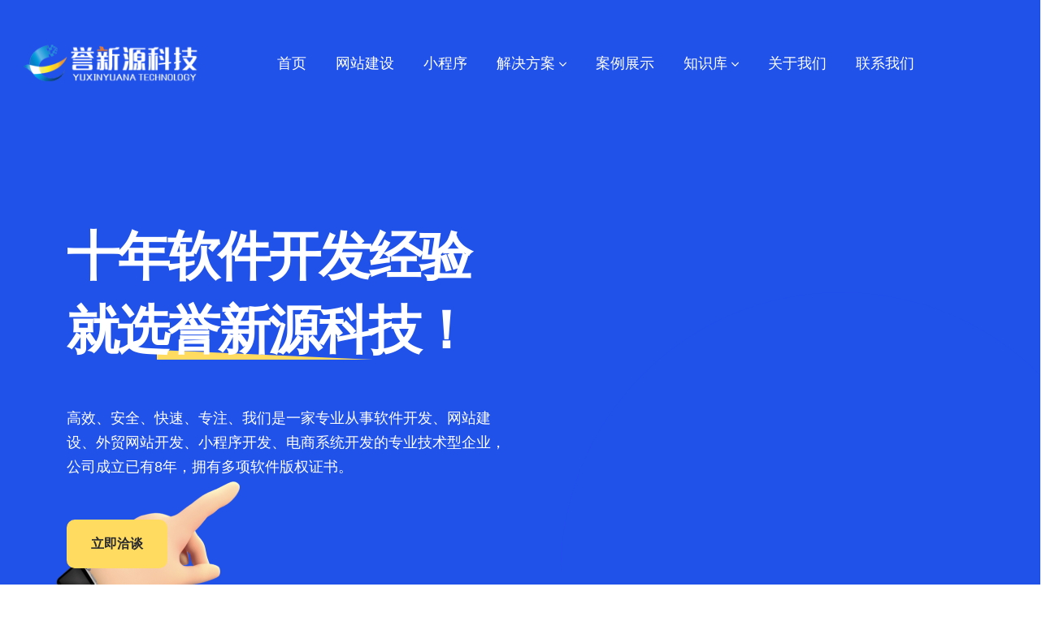

--- FILE ---
content_type: text/html; charset=utf-8
request_url: https://www.on1.com.cn/cities/liaoningsheng/fuxin.html
body_size: 8360
content:

<!doctype html>
<html class="no-js" lang="en">
<head>
   <meta charset="utf-8">
   <meta http-equiv="x-ua-compatible" content="ie=edge">
<title>阜新网站建设-阜新网站制作-阜新做网站-阜新网站建设公司-誉新源科技</title>
<meta name="keywords" content="阜新网站建设,阜新网站制作,阜新网站设计,阜新做网站,阜新网站建设公司"/>
<meta name="description" content="阜新做网站就找誉新源,誉新源科技是一家专业的网站建设与网站设计公司,公司持续11年为全球客户提供高质量的数字化服务,是一家集人工智能与软件开发的综合服务数字化公司.">
   <meta name="viewport" content="width=device-width, initial-scale=1">
    <meta name="location" content="province=辽宁省;city=阜新;coord=121.67956,42.02844">
    
   <!-- Place favicon.ico in the root directory -->
   <link rel="shortcut icon" type="image/x-icon" href="/static/images/favicon.ico">

   <!-- CSS here -->
   <link rel="stylesheet" href="/static/assets/css/bootstrap.min.css">
   <link rel="stylesheet" href="/static/assets/css/animate.css">
   <link rel="stylesheet" href="/static/assets/css/custom-animation.css">
   <link rel="stylesheet" href="/static/assets/css/swiper-bundle.css">
   <link rel="stylesheet" href="/static/assets/css/slick.css">
   <link rel="stylesheet" href="/static/assets/css/flaticon.css">
   <link rel="stylesheet" href="/static/assets/css/meanmenu.css">
   <link rel="stylesheet" href="/static/assets/css/font-awesome-pro.css">
   <link rel="stylesheet" href="/static/assets/css/magnific-popup.css">
   <link rel="stylesheet" href="/static/assets/css/spacing.css">
   <link rel="stylesheet" href="/static/assets/css/style.css">
</head>

<body>

  <!-- tp-header-area-start -->
  <header class="d-none d-lg-block">
   <div id="header-sticky" class="tp-header-area header-transparent hasdropdown-white pl-170 pr-170">
      <div class="container-fluid">
         <div class="row align-items-center">
            <div class="col-xxl-3 col-xl-3 col-lg-3">
               <div class="tp-logo text-start">
                  <a href="/"><img src="/static/assets/img/logo/logo.png" alt="logo"></a>
               </div>
            </div>
            <div class="col-xxl-9 col-xl-9 col-lg-9 tp-menu-white">
               <div class="tp-main-menu">
                 <nav id="mobile-menu">
   <ul>
      <li><a href="/">首页</a></li>
      <li ><a href="/websitecmsdev/">网站建设</a></li>
      <li><a href="/applets/">小程序</a></li>
      <li class="has-dropdown has-mega-menu"><a href="https://www.on1.com.cn/solution/">解决方案</a>
         <ul class="submenu text-start">
             
            <li><a href="https://www.on1.com.cn/website-quotation/"><svg xmlns="http://www.w3.org/2000/svg" width="19" height="19" fill="currentColor" class="bi bi-box-seam" viewBox="0 0 16 16">
               <path d="M8.186 1.113a.5.5 0 0 0-.372 0L1.846 3.5l2.404.961L10.404 2l-2.218-.887zm3.564 1.426L5.596 5 8 5.961 14.154 3.5l-2.404-.961zm3.25 1.7-6.5 2.6v7.922l6.5-2.6V4.24zM7.5 14.762V6.838L1 4.239v7.923l6.5 2.6zM7.443.184a1.5 1.5 0 0 1 1.114 0l7.129 2.852A.5.5 0 0 1 16 3.5v8.662a1 1 0 0 1-.629.928l-7.185 2.874a.5.5 0 0 1-.372 0L.63 13.09a1 1 0 0 1-.63-.928V3.5a.5.5 0 0 1 .314-.464L7.443.184z"/>
             </svg>网站制作报价</a></li>


         </ul>
      </li>
      <li><a href="/case/">案例展示</a></li>
        <li class="has-dropdown has-mega-menu"><a href="/list/">知识库</a>
         <ul class="submenu text-start">
             
            <li><a href="/wztg/"><svg xmlns="http://www.w3.org/2000/svg" width="19" height="19" fill="currentColor" class="bi bi-box-seam" viewBox="0 0 16 16">
               <path d="M8.186 1.113a.5.5 0 0 0-.372 0L1.846 3.5l2.404.961L10.404 2l-2.218-.887zm3.564 1.426L5.596 5 8 5.961 14.154 3.5l-2.404-.961zm3.25 1.7-6.5 2.6v7.922l6.5-2.6V4.24zM7.5 14.762V6.838L1 4.239v7.923l6.5 2.6zM7.443.184a1.5 1.5 0 0 1 1.114 0l7.129 2.852A.5.5 0 0 1 16 3.5v8.662a1 1 0 0 1-.629.928l-7.185 2.874a.5.5 0 0 1-.372 0L.63 13.09a1 1 0 0 1-.63-.928V3.5a.5.5 0 0 1 .314-.464L7.443.184z"/>
             </svg>网站推广</a></li>
         
            <li><a href="/wangzhanjianshe/"><svg xmlns="http://www.w3.org/2000/svg" width="19" height="19" fill="currentColor" class="bi bi-box-seam" viewBox="0 0 16 16">
               <path d="M8.186 1.113a.5.5 0 0 0-.372 0L1.846 3.5l2.404.961L10.404 2l-2.218-.887zm3.564 1.426L5.596 5 8 5.961 14.154 3.5l-2.404-.961zm3.25 1.7-6.5 2.6v7.922l6.5-2.6V4.24zM7.5 14.762V6.838L1 4.239v7.923l6.5 2.6zM7.443.184a1.5 1.5 0 0 1 1.114 0l7.129 2.852A.5.5 0 0 1 16 3.5v8.662a1 1 0 0 1-.629.928l-7.185 2.874a.5.5 0 0 1-.372 0L.63 13.09a1 1 0 0 1-.63-.928V3.5a.5.5 0 0 1 .314-.464L7.443.184z"/>
             </svg>网站建设</a></li>
         

         </ul>
      </li>
      <li><a href="/about/">关于我们</a></li>
      <li><a href="/contact/">联系我们</a></li>
      
   </ul>
</nav>
               </div>
            </div>

         </div>
      </div>
   </div>
</header>
<!-- tp-header-area-end -->
   <!-- class="wow slideInLeft" data-wow-duration="2s" data-wow-delay="5s" -->
   <!-- tp-md-menu-start -->
   <div id="header-sticky-mobile" class="tp-md-header-area header-transparent d-lg-none pt-30 ">
      <div class="container-fluid">
         <div class="row">
            <div class="col-md-6 col-6">
               <div class="tp-logo">
                 <a href="/"><img src="/static/assets/img/logo/logo-blue.png" alt=""></a>
               </div>
            </div>
            <div class="col-md-6 col-6">
               <div class="tp-header-right z-index-1 d-flex align-items-center justify-content-end">
                  <button class="tp-menu-bar"><i class="fal fa-bars"></i></button>
               </div>
            </div>
         </div>
      </div>
   </div>
   <!-- tp-md-menu-end -->

   <div class="tp-offcanvas-area">
      <div class="tpoffcanvas">
         <div class="tpoffcanvas__logo">
            <a href="/">
               <img src="/static/assets/img/logo/logo-white.png" alt="">
            </a>
         </div>
         <div class="tpoffcanvas__close-btn">
            <a class="close-btn" href="javascript:void(0)"><i class="fal fa-times-hexagon"></i></a>
         </div>

         <div class="mobile-menu">

         </div>
         <div class="tpoffcanvas__contact">
            <span>Contact us</span>
            <ul>
               <li><i class="fas fa-star"></i> <a href="#" target="_blank">深圳市南山区高新技术产业园w2-A座715</a></li>
               <li><i class="fas fa-star"></i> <a href="tel:18025323819">18025323819</a></li>
               <li><i class="fas fa-star"></i> <a href="mailto:1269712299@qq.com">1269712299@qq.com</a></li>
            </ul>
         </div>
      </div>
   </div>

   <div class="body-overlay"></div>

   <!-- tp-hero-area-start -->
   <main>
   <!-- banner start -->
   <div class="tp-hero-area-two banner-bg pt-130 p-relative fix">
      <div class="tp-hero-shape-three ">
         <img src="/static/assets/img/creative/creative-hand.png" alt="">
      </div>
      <div class="tp-hero-circle-three"></div>
      <div class="container">
         <div class="row">
            <div class="col-xl-6 col-lg-7 col-md-12">
               <div class="tp-hero-section-box pt-140 pb-200">
                  <h3 class="ct-hero-title text-white wow tpfadeUp" data-wow-duration=".3s" data-wow-delay=".6s">十年软件开发经验<span class="tp-highlight"><svg width="266" height="12" viewBox="0 0 266 12" fill="none" xmlns="http://www.w3.org/2000/svg">
                     <path d="M0 0L266 12H0V0Z" fill="#FFDC60"/>
                     </svg><i>就选誉新源科技！</i></span></h3>
                  <p class="wow tpfadeUp" data-wow-duration=".5s" data-wow-delay=".8s">高效、安全、快速、专注、我们是一家专业从事软件开发、网站建设、外贸网站开发、小程序开发、电商系统开发的专业技术型企业，公司成立已有8年，拥有多项软件版权证书。</p>
                  <div class="tp-hero-three-button-box d-flex align-items-center wow tpfadeUp" data-wow-duration=".7s" data-wow-delay="1s">
                     <div class="xs-bottom-space">
                        <a class="tp-btn-yellow-semilar mr-55" href="http://v.fmkefu.com/cs/jump?u=4257_4317&c=other&name=&desc=">立即洽谈</a>
                     </div>

                  </div>
               </div>
            </div>
            <div class="col-xl-6 col-lg-5 col-md-12">
               <div class="tp-hero-right-img wow tpfadeRight"  >
                  <img src="/static/assets/img/hero/animated-img1.gif" alt="">
               </div>
            </div>
         </div>
      </div>
   </div>
   <!-- banner end -->

   <!--服务-start -->
   <div class="grey-bg">
      <div class="fz-mbx container ">
         <a href="/">首页</a> > <a href="/cities/liaoningsheng/">辽宁省</a>><a href="/cities/liaoningsheng/fuxin.html">阜新</a>
     </div>
   </div>
   <div class="tp-service-area grey-bg pt-125 pb-120">
      <div class="container">        
         <div class="row">
            <div class="col-xl-12">
               <div class="tp-service-section-box text-center pb-35">
                  <h5 class="tp-subtitle">Core Services</h5>
                  <h2 class="tp-title">数字化营销转型引擎
                     <span class="tp-section-highlight">
                        Engine
                        <svg class="wow"  width="290" height="11" viewBox="0 0 290 11" fill="none" xmlns="http://www.w3.org/2000/svg">
                           <path  d="M0 0L290 11H0V0Z" fill="#FFDC60"/>
                        </svg>
                  </span>
                  </h2>
               </div>
            </div>
         </div>
         <div class="row gx-17">
            <div class="col-xl-4 col-md-6">
               <div class="tp-services-item text-center service-color-1 mb-30  wow tpfadeUp" data-wow-duration="1s" data-wow-delay=".3s">
                  <div class="tp-services-item__icon mb-35">
                     <img src="/static/assets/img/service/wz3.png" alt="">
                  </div>
                  <div class="tp-services-item__content">
                     <h3 class="tp-sv-title">阜新高端定制网站建设</h3>
                     <p>品牌集团官网、专注于创意和用户体验设计，提升品牌价值</p>
                  </div>
               </div>
            </div>
            <div class="col-xl-4 col-md-6 " >
               <div class="tp-services-item text-center service-color-2 mb-30 wow tpfadeUp" data-wow-duration="1s" data-wow-delay=".5s">
                  <div class="tp-services-item__icon mb-35">
                     <img src="/static/assets/img/service/wz2.png" alt="">
                  </div>
                  <div class="tp-services-item__content">
                     <h3 class="tp-sv-title">阜新响应式网站建设</h3>
                     <p>PC、平板、手机、微信端四网合一，让你的网站无所不能</p>
                  </div>
               </div>
            </div>
            <div class="col-xl-4 col-md-6 " >
               <div class="tp-services-item text-center service-color-3 mb-30 wow tpfadeUp" data-wow-duration="1s" data-wow-delay=".6s">
                  <div class="tp-services-item__icon mb-35">
                     <img src="/static/assets/img/service/tg2.png" alt="">
                  </div>
                  <div class="tp-services-item__content">
                     <h3 class="tp-sv-title">阜新营销/推广型网站建设</h3>
                     <p>从客户角度出发，针对性策划方案，激发目标客户咨询</p>
                  </div>
               </div>
            </div>

            <div class="col-xl-4 col-md-6">
               <div class="tp-services-item text-center service-color-1 mb-30  wow tpfadeUp" data-wow-duration="1s" data-wow-delay=".7s">
                  <div class="tp-services-item__icon mb-35">
                     <img src="/static/assets/img/service/ds.png" alt="">
                  </div>
                  <div class="tp-services-item__content">
                     <h3 class="tp-sv-title">阜新电商/商城网站建设</h3>
                     <p>PC商城、H5商城，让您的网站全面覆盖整个互联网</p>
                  </div>
               </div>
            </div>

            <div class="col-xl-4 col-md-6 " >
               <div class="tp-services-item text-center service-color-2 mb-30 wow tpfadeUp" data-wow-duration="1s" data-wow-delay=".8s">
                  <div class="tp-services-item__icon mb-35">
                     <img src="/static/assets/img/service/wx.png" alt="">
                  </div>
                  <div class="tp-services-item__content">
                     <h3 class="tp-sv-title">阜新小程序/App开发</h3>
                     <p>小程序是一种新的开放能力，同时小程序可以在微信内被便捷地获取和传播</p>
                  </div>
               </div>
            </div>

            <div class="col-xl-4 col-md-6 " >
               <div class="tp-services-item text-center service-color-3 mb-30 wow tpfadeUp" data-wow-duration="1s" data-wow-delay=".9s">
                  <div class="tp-services-item__icon mb-35">
                     <img src="/static/assets/img/service/fl.png" alt="">
                  </div>
                  <div class="tp-services-item__content">
                     <h3 class="tp-sv-title">阜新前后端分离应用开发</h3>
                     <p>Vue3 + Vite + Pinia + Element Plus + Gin、FastAPI等构建您的应用</p>
                  </div>
               </div>
            </div>

         </div>

      </div>
   </div>
   <!--服务-end -->

   <!-- 案列-start -->
   <div class="tp-project-area pt-120 pb-120 p-relative">
      <div class="tp-project-shape-one">
         <img src="/static/assets/img/project/project-shape-2.png" alt="">
      </div>
      <div class="tp-project-shape-two">
         <img src="/static/assets/img/project/project-shape-3.png" alt="">
      </div>
      <div >
         <div class="row">
            <div class="col-xl-12">
               <div class="project-section-box-two text-center pb-20">
                  <h5 class="tp-subtitle">case show</h5>
                  <h2 class="tp-title">阜新网站制作案例欣赏</h2>
               </div>
            </div>
         </div>

         <div class="row grid gx-45">

            
            <div class=" col-xl-4 col-lg-4 col-md-6  grid-item  ">
               <div class="tp-project-item-two p-relative mb-45">
                  <div class="project-one fix"><img class="w-100" src="/media/case/image/2020/08/21/62_YKWk7IU.png" alt=""></div>
                  <div class="tp-project-icon-two">
                     <a  href="/case/62.html"><i
                           class="fas fa-long-arrow-up"></i></a>
                  </div>
               </div>
            </div>
             
            <div class=" col-xl-4 col-lg-4 col-md-6  grid-item  ">
               <div class="tp-project-item-two p-relative mb-45">
                  <div class="project-one fix"><img class="w-100" src="/media/case/image/2020/08/21/61.png" alt=""></div>
                  <div class="tp-project-icon-two">
                     <a  href="/case/61.html"><i
                           class="fas fa-long-arrow-up"></i></a>
                  </div>
               </div>
            </div>
             
            <div class=" col-xl-4 col-lg-4 col-md-6  grid-item  ">
               <div class="tp-project-item-two p-relative mb-45">
                  <div class="project-one fix"><img class="w-100" src="/media/case/image/2020/08/21/64.png" alt=""></div>
                  <div class="tp-project-icon-two">
                     <a  href="/case/60.html"><i
                           class="fas fa-long-arrow-up"></i></a>
                  </div>
               </div>
            </div>
             
            <div class=" col-xl-4 col-lg-4 col-md-6  grid-item  ">
               <div class="tp-project-item-two p-relative mb-45">
                  <div class="project-one fix"><img class="w-100" src="/media/case/image/2020/08/21/54.png" alt=""></div>
                  <div class="tp-project-icon-two">
                     <a  href="/case/59.html"><i
                           class="fas fa-long-arrow-up"></i></a>
                  </div>
               </div>
            </div>
             
            <div class=" col-xl-4 col-lg-4 col-md-6  grid-item  ">
               <div class="tp-project-item-two p-relative mb-45">
                  <div class="project-one fix"><img class="w-100" src="/media/case/image/2020/08/21/55.png" alt=""></div>
                  <div class="tp-project-icon-two">
                     <a  href="/case/56.html"><i
                           class="fas fa-long-arrow-up"></i></a>
                  </div>
               </div>
            </div>
             
            <div class=" col-xl-4 col-lg-4 col-md-6  grid-item  ">
               <div class="tp-project-item-two p-relative mb-45">
                  <div class="project-one fix"><img class="w-100" src="/media/case/image/2020/08/21/45_zzZZonL.png" alt=""></div>
                  <div class="tp-project-icon-two">
                     <a  href="/case/55.html"><i
                           class="fas fa-long-arrow-up"></i></a>
                  </div>
               </div>
            </div>
             
            <div class=" col-xl-4 col-lg-4 col-md-6  grid-item  ">
               <div class="tp-project-item-two p-relative mb-45">
                  <div class="project-one fix"><img class="w-100" src="/media/case/image/2020/08/21/44.png" alt=""></div>
                  <div class="tp-project-icon-two">
                     <a  href="/case/54.html"><i
                           class="fas fa-long-arrow-up"></i></a>
                  </div>
               </div>
            </div>
             
            <div class=" col-xl-4 col-lg-4 col-md-6  grid-item  ">
               <div class="tp-project-item-two p-relative mb-45">
                  <div class="project-one fix"><img class="w-100" src="/media/case/image/2020/08/21/43.png" alt=""></div>
                  <div class="tp-project-icon-two">
                     <a  href="/case/53.html"><i
                           class="fas fa-long-arrow-up"></i></a>
                  </div>
               </div>
            </div>
             
            <div class=" col-xl-4 col-lg-4 col-md-6  grid-item  ">
               <div class="tp-project-item-two p-relative mb-45">
                  <div class="project-one fix"><img class="w-100" src="/media/case/image/2020/08/21/42.png" alt=""></div>
                  <div class="tp-project-icon-two">
                     <a  href="/case/52.html"><i
                           class="fas fa-long-arrow-up"></i></a>
                  </div>
               </div>
            </div>
             
            <div class=" col-xl-4 col-lg-4 col-md-6  grid-item  ">
               <div class="tp-project-item-two p-relative mb-45">
                  <div class="project-one fix"><img class="w-100" src="/media/case/image/2020/08/17/30.png" alt=""></div>
                  <div class="tp-project-icon-two">
                     <a  href="/case/51.html"><i
                           class="fas fa-long-arrow-up"></i></a>
                  </div>
               </div>
            </div>
             
            <div class=" col-xl-4 col-lg-4 col-md-6  grid-item  ">
               <div class="tp-project-item-two p-relative mb-45">
                  <div class="project-one fix"><img class="w-100" src="/media/case/image/2020/08/17/23.png" alt=""></div>
                  <div class="tp-project-icon-two">
                     <a  href="/case/47.html"><i
                           class="fas fa-long-arrow-up"></i></a>
                  </div>
               </div>
            </div>
             
            <div class=" col-xl-4 col-lg-4 col-md-6  grid-item  ">
               <div class="tp-project-item-two p-relative mb-45">
                  <div class="project-one fix"><img class="w-100" src="/media/case/image/2020/08/17/20.png" alt=""></div>
                  <div class="tp-project-icon-two">
                     <a  href="/case/46.html"><i
                           class="fas fa-long-arrow-up"></i></a>
                  </div>
               </div>
            </div>
             


         </div>
         <div class="row">
            <div class="col-12">
               <div class="tp-project-button text-center mt-25">
                  <a class="tp-btn" href="/case/">查看更多</a>
               </div>
            </div>
         </div>
      </div>
   </div>
   <!-- 案列-end -->



   <!--about-strat -->
   <div class="tp-cta-area about about-bg p-relative fix">
      <div class="creative-shape-img-2">
         <img src="/static/assets/img/creative/creative-circle-img.png" alt="">
      </div>
      <div class="project-shape-img">
         <img src="/static/assets/img/project/project-zoom-img.png" alt="">
      </div>
      <div class="container">
         <div class="row">
            <div class="col-xl-6 col-lg-12">
               <div class="tp-cta-section-title-box pl-60 pt-180 z-index wow tpfadeUp" data-wow-duration=".3s" data-wow-delay=".6s">
                  <h5 class="tp-subtitle"> About Us</h5>
                  <h2 class="tp-title tp-white-text pb-10">企业简介 </h2>
                  <p>
                     我们是一家,致力于打造互联网云端智能软件的创新型科技公司--誉新源科技有限公司,公司成立于2015年,已服务过上千家用户,包含政府单位、学校、上市公司、集团公司、中小企业等，覆盖行业各个领域,口碑与信誉均在本行业中名列前茅,获得了行业各界的认可,在开发领域我们一直秉承着,团队灵魂创始人Bill(吴伟文.HK)先生的大力帮助和思想引导,让整个团队在思想中以追求完美与极致为导向，去创作、去改变、去创新、去创造、为今后智能化的世界做出巨大的贡献..
                  </p>

               </div>
            </div>
            <div class="col-xl-6 col-lg-6 col-md-6 col-12 wow tpfadeRight" data-wow-duration=".5s" data-wow-delay=".8s">
               <div class="tp-cta-img-item z-index-1  pl-90">
                  <img src="/static/assets/img/cta/cta-1.png" alt="">
               </div>
            </div>
         </div>
         <div class="row">
            <div class="col-xl-12">
               <div class="tp-cta-bottom-wrapper">
                  <div class="row justify-content-center">
                     <div class="col-xl-3 col-lg-6 col-md-6 col-10">
                        <div class="tp-cta-social-info">
                           <a class="tp-btn-white-lg" ><img class="mr-15" src="/static/assets/img/cta/rj.png" alt=""> 十年建站经验</a>
                        </div>
                     </div>
                     <div class="col-xl-3 col-lg-6 col-md-6 col-10">
                        <div class="tp-cta-social-info">
                           <a class="tp-btn-white-lg" ><img class="mr-15" src="/static/assets/img/cta/bq.png" alt=""> 多项软件版权证书</a>
                        </div>
                     </div>
                     <div class="col-xl-3 col-lg-6 col-md-6 col-10">
                        <div class="tp-cta-social-info">
                           <a class="tp-btn-white-lg" ><img class="mr-15" src="/static/assets/img/cta/fw.png" alt=""> 服务3000+</a>
                        </div>
                     </div>
                     <div class="col-xl-3 col-lg-6 col-md-6 col-10">
                        <div class="tp-cta-social-info">
                           <a class="tp-btn-white-lg"><img class="mr-15" src="/static/assets/img/cta/my1.png" alt="">客户满意度高</a>
                        </div>
                     </div>
                  </div>
               </div>
            </div>
         </div>
      </div>
   </div>
   <!--about-end -->

      <!-- 评价 start-->

      <div class="testimonial-area grey-bg pt-125 pb-120 fix p-relative">
         <div class="d-none">
            <div class="testimonial-shape-1">
               <img src="/static/assets/img/testimonial/testi-info-icon-1.png" alt="">
            </div>
            <div class="testimonial-shape-2">
               <img src="/static/assets/img/testimonial/testi-info-icon-2.png" alt="">
            </div>
            <div class="testimonial-shape-3">
               <img src="/static/assets/img/testimonial/testi-info-icon-3.png" alt="">
            </div>
            <div class="testimonial-shape-4">
               <img src="/static/assets/img/testimonial/testi-info-icon-4.png" alt="">
            </div>
            <div class="testimonial-shape-5">
               <img src="/static/assets/img/testimonial/testi-info-icon-5.png" alt="">
            </div>
            <div class="testimonial-shape-6">
               <img src="/static/assets/img/testimonial/testi-info-icon-6.png" alt="">
            </div>
            <div class="testimonial-shape-7">
               <img src="/static/assets/img/testimonial/testi-info-icon-7.png" alt="">
            </div>
            <div class="testimonial-shape-8">
               <img src="/static/assets/img/testimonial/testi-info-icon-8.png" alt="">
            </div>
            <div class="testimonial-shape-9">
               <img src="/static/assets/img/testimonial/testi-info-icon-9.png" alt="">
            </div>
            <div class="testimonial-shape-10">
               <img src="/static/assets/img/testimonial/testi-info-icon-10.png" alt="">
            </div>
         </div>
         <div class="container">
            <div class="row justify-content-center">
               <div class=" col-xl-8 col-lg-8 col-md-10 col-12 ">
                  <div class="tp-testimonial-section-box-two text-center pb-20">
                     <h5 class="tp-subtitle">Customer evaluation</h5>
                     <h2 class="tp-title">阜新客户评价</h2>
                  </div>
                  <div class="tp-testimonial-slider-two mb-50">
                     <div class="swiper-container testimonial-slider-two">
                        <div class="swiper-wrapper">
                           <div class="swiper-slide">
                              <div class="tp-testimonial-item-two text-center">
                                 <div class="tp-testimonial-info">
                                    <img src="/static/assets/img/testimonial/testi-7.png" alt="">
                                    <h4>t**5</h4>
                                    <span>项目负责人
                                    <i class="fas fa-star fa-stars-1"></i>
                                    <i class="fas fa-star"></i>
                                    <i class="fas fa-star"></i>
                                    <i class="fas fa-star"></i>
                                    <i class="fas fa-star"></i>
                                 </span>
                                    <p>各个流程之间的衔接很顺利，每个工作人员都很专业有礼貌，合作起来很舒服</p>
                                 </div>
                              </div>
                           </div>
                           <div class="swiper-slide">
                              <div class="tp-testimonial-item-two text-center">
                                 <div class="tp-testimonial-info">
                                    <img src="/static/assets/img/testimonial/testi-7.png" alt="">
                                    <h4>周**</h4>
                                    <span>项目负责人
                                    <i class="fas fa-star fa-stars-1"></i>
                                    <i class="fas fa-star"></i>
                                    <i class="fas fa-star"></i>
                                    <i class="fas fa-star"></i>
                                    <i class="fas fa-star"></i>
                                 </span>
                                    <p>专职客户经理很负责任，每一个流程都很专业，很有耐心的给讲解，期待下次合作</p>
                                 </div>
                              </div>
                           </div>
                           <div class="swiper-slide">
                              <div class="tp-testimonial-item-two text-center">
                                 <div class="tp-testimonial-info">
                                    <img src="/static/assets/img/testimonial/testi-7.png" alt="">
                                    <h4>阿**崽</h4>
                                    <span>项目负责人
                                    <i class="fas fa-star fa-stars-1"></i>
                                    <i class="fas fa-star"></i>
                                    <i class="fas fa-star"></i>
                                    <i class="fas fa-star"></i>
                                    <i class="fas fa-star"></i>
                                 </span>
                                    <p>对接负责人很专业。我表述不清楚的他都能专业的表达出来，给转换出来的作品也很满意，谢谢</p>
                                 </div>
                              </div>
                           </div>
                           <div class="swiper-slide">
                              <div class="tp-testimonial-item-two text-center">
                                 <div class="tp-testimonial-info">
                                    <img src="/static/assets/img/testimonial/testi-7.png" alt="">
                                    <h4>李**</h4>
                                    <span>项目负责人
                                    <i class="fas fa-star fa-stars-1"></i>
                                    <i class="fas fa-star"></i>
                                    <i class="fas fa-star"></i>
                                    <i class="fas fa-star"></i>
                                    <i class="fas fa-star"></i>
                                 </span>
                                    <p>很靠谱的企业，没有隐形消费，还会给很多专业的建议，省下很多费用，谢谢老板</p>
                                 </div>
                              </div>
                           </div>
                        </div>
                     </div>
                  </div>
                  <div class="testimonial-slider-dots text-center"></div>
               </div>
            </div>
         </div>
      </div>

      <!-- 评价-end -->

   <!-- blog-area-start -->
   <div class="tp-blog-area pt-130 pb-120 p-relative">
      <div class="circle-animation blog-animation">
         <span class="tp-circle-3"></span>
      </div>
      <div class="container">
         <div class="row">
            <div class="col-xl-12">
               <div class="tp-blog-section-box text-center pb-15">
                  <h5 class="tp-subtitle">Knowledge Base</h5>
                  <h2 class="tp-title">阜新网站建设知识库</h2>
               </div>
            </div>
         </div>
         <div class="row gx-40">
             
            <div class="col-xl-4 col-lg-6 col-md-6">
               <div class="tp-blog-box mb-30 wow tpfadeLeft" data-wow-duration=".6s" data-wow-delay=".4s">
                  <div class="tp-blog-item">

                     <div class="tp-blog-meta d-flex justify-content-between mb-30">
                        <a href="/wangzhanjianshe/">网站建设</a>
                        <a class="tp-blog-meta-color" >2024-06-11</a>
                     </div>
                     <div class="tp-blog-info">
                        <h3 class="tp-blog-title"><a href="/84704.html">python学了能干嘛？</a>
                        </h3>
                        <p>在当今这个科技日新月异的时代，编程语言作为与计算机沟通的桥梁，其重要性不言而喻。而在众多编程语言中，Python以...</p>
                     </div>
                  </div>
               </div>
            </div>
            
            <div class="col-xl-4 col-lg-6 col-md-6">
               <div class="tp-blog-box mb-30 wow tpfadeLeft" data-wow-duration=".6s" data-wow-delay=".4s">
                  <div class="tp-blog-item">

                     <div class="tp-blog-meta d-flex justify-content-between mb-30">
                        <a href="/wangzhanjianshe/">网站建设</a>
                        <a class="tp-blog-meta-color" >2024-06-07</a>
                     </div>
                     <div class="tp-blog-info">
                        <h3 class="tp-blog-title"><a href="/84703.html">报考软件哪个好用？</a>
                        </h3>
                        <p>选择一个好用的高考报考软件对于即将面临志愿填报的考生和家长来说至关重要，它能够帮助用户更加高效、准确地完成志愿填报...</p>
                     </div>
                  </div>
               </div>
            </div>
            
            <div class="col-xl-4 col-lg-6 col-md-6">
               <div class="tp-blog-box mb-30 wow tpfadeLeft" data-wow-duration=".6s" data-wow-delay=".4s">
                  <div class="tp-blog-item">

                     <div class="tp-blog-meta d-flex justify-content-between mb-30">
                        <a href="/wangzhanjianshe/">网站建设</a>
                        <a class="tp-blog-meta-color" >2024-06-07</a>
                     </div>
                     <div class="tp-blog-info">
                        <h3 class="tp-blog-title"><a href="/84702.html">django框架主要用来做什么?</a>
                        </h3>
                        <p>Django框架，作为Python世界中的明星级Web开发框架，自2005年首次发布以来，便以其强大的功能、清晰的...</p>
                     </div>
                  </div>
               </div>
            </div>
            
            <div class="col-xl-4 col-lg-6 col-md-6">
               <div class="tp-blog-box mb-30 wow tpfadeLeft" data-wow-duration=".6s" data-wow-delay=".4s">
                  <div class="tp-blog-item">

                     <div class="tp-blog-meta d-flex justify-content-between mb-30">
                        <a href="/wangzhanjianshe/">网站建设</a>
                        <a class="tp-blog-meta-color" >2024-06-07</a>
                     </div>
                     <div class="tp-blog-info">
                        <h3 class="tp-blog-title"><a href="/84701.html">python能做什么副业?</a>
                        </h3>
                        <p>Python是一种功能强大且应用广泛的编程语言，它在多个领域都展现出了极高的灵活性和实用性。</p>
                     </div>
                  </div>
               </div>
            </div>
            
            <div class="col-xl-4 col-lg-6 col-md-6">
               <div class="tp-blog-box mb-30 wow tpfadeLeft" data-wow-duration=".6s" data-wow-delay=".4s">
                  <div class="tp-blog-item">

                     <div class="tp-blog-meta d-flex justify-content-between mb-30">
                        <a href="/wangzhanjianshe/">网站建设</a>
                        <a class="tp-blog-meta-color" >2024-06-05</a>
                     </div>
                     <div class="tp-blog-info">
                        <h3 class="tp-blog-title"><a href="/84700.html">老板让我担任网站备案负责人存在哪些风险？</a>
                        </h3>
                        <p>担任网站备案负责人是一项需要高度责任心和法律意识的职务，建议在同意前详细了解相关法律法规并考虑是否能够承担这些潜在风险。</p>
                     </div>
                  </div>
               </div>
            </div>
            

             
         </div>
         <div class="row">
            <div class="col-xl-12">
               <div class="tp-blog-button text-center mt-30">
                  <a class="tp-btn" href="/list/">获取更多</a>
               </div>
            </div>
         </div>
      </div>
   </div>
   <!-- blog-area-end -->

 <!--logo start -->
 <div class="tp-brand-area pt-135 pb-130 grey-bg kh-logo">
   <div class="container">
      <div class="row">
         <div class="col-12">
            <div class="tp-blog-section-box text-center pb-15">
               <h6 class="tp-subtitle">感恩有你，一路同行，让努力与汗水，见证我们的成长；未来，让我们一起腾飞梦想。</h6>
               <h3 class="tp-title">凝聚力量·共同成长</h3>
            </div>
         </div>
      </div>
      <div class="tp-brand-slider-section">
         <div class="swiper-container brand-slider-active">
            <div class="swiper-wrapper d-flex align-items-center">
               <div class="swiper-slide">
                  <div class="tp-brand-icon text-center">
                     <img src="/static/images/bingchong.jpg" alt="">
                  </div>
               </div>
               <div class="swiper-slide">
                  <div class="tp-brand-icon text-center">
                     <img src="/static/images/aiyu.jpg" alt="">
                  </div>
               </div>
               <div class="swiper-slide">
                  <div class="tp-brand-icon text-center">
                     <img src="/static/images/hanjing.jpg" alt="">
                  </div>
               </div>
               <div class="swiper-slide">
                  <div class="tp-brand-icon text-center">
                     <img src="/static/images/yinuo.jpg" alt="">
                  </div>
               </div>
               <div class="swiper-slide">
                  <div class="tp-brand-icon text-center">
                     <img src="/static/images/huazhi.jpg" alt="">
                  </div>
               </div>
               <div class="swiper-slide">
                  <div class="tp-brand-icon text-center">
                     <img src="/static/images/vel.jpg" alt="">
                  </div>
               </div>
               <div class="swiper-slide">
                  <div class="tp-brand-icon text-center">
                     <img src="/static/images/kangbo.jpg" alt="">
                  </div>
               </div>
            </div>
         </div>
      </div>
   </div>
</div>
<!--logo end -->



   </main>
   <!-- tp-hero-area-end -->
    <div class="fz-mbx">
    城市链接：
    
    
    <a href="/cities/heilongjiang/haerbin.html">哈尔滨网站建设</a>
    
    
    
    <a href="/cities/heilongjiang/qiqihaer.html">齐齐哈尔网站建设</a>
    
    
    
    <a href="/cities/heilongjiang/jixi.html">鸡西网站建设</a>
    
    
    
    <a href="/cities/heilongjiang/hegang.html">鹤岗网站建设</a>
    
    
    
    <a href="/cities/heilongjiang/shuangyashan.html">双鸭山网站建设</a>
    
    
    
    <a href="/cities/heilongjiang/daqing.html">大庆网站建设</a>
    
    
    
    <a href="/cities/heilongjiang/yichun.html">伊春网站建设</a>
    
    
    
    <a href="/cities/heilongjiang/jiamusi.html">佳木斯网站建设</a>
    
    
    
    <a href="/cities/heilongjiang/qitaihe.html">七台河网站建设</a>
    
    
    
    <a href="/cities/heilongjiang/mudanjiang.html">牡丹江网站建设</a>
    
    
    
    <a href="/cities/heilongjiang/heihe.html">黑河网站建设</a>
    
    
    
    <a href="/cities/heilongjiang/suihua.html">绥化网站建设</a>
    
    
    
    <a href="/cities/heilongjiang/daxinganling.html">大兴安岭网站建设</a>
    
    
    
    <a href="/cities/jilinsheng/changchun.html">长春网站建设</a>
    
    
    
    <a href="/cities/jilinsheng/jilin.html">吉林网站建设</a>
    
    
    
    <a href="/cities/jilinsheng/siping.html">四平网站建设</a>
    
    
    
    <a href="/cities/jilinsheng/liaoyuan.html">辽源网站建设</a>
    
    
    
    <a href="/cities/jilinsheng/tonghua.html">通化网站建设</a>
    
    
    
    <a href="/cities/jilinsheng/baishan.html">白山网站建设</a>
    
    
    
    <a href="/cities/jilinsheng/songyuan.html">松原网站建设</a>
    
    
    
    <a href="/cities/jilinsheng/baicheng.html">白城网站建设</a>
    
    
    
    <a href="/cities/jilinsheng/yanbianzhou.html">延边州网站建设</a>
    
    
    
    <a href="/cities/jilinsheng/yanji.html">延吉网站建设</a>
    
    
    
    <a href="/cities/liaoningsheng/shenyang.html">沈阳网站建设</a>
    
    
    
    <a href="/cities/liaoningsheng/dalian.html">大连网站建设</a>
    
    
    
    <a href="/cities/liaoningsheng/anshan.html">鞍山网站建设</a>
    
    
    
    <a href="/cities/liaoningsheng/fushun.html">抚顺网站建设</a>
    
    
    
    <a href="/cities/liaoningsheng/benxi.html">本溪网站建设</a>
    
    
    
    <a href="/cities/liaoningsheng/dandong.html">丹东网站建设</a>
    
    
    
    <a href="/cities/liaoningsheng/jinzhou.html">锦州网站建设</a>
    
    
    
    <a href="/cities/liaoningsheng/yingkou.html">营口网站建设</a>
    
    
    
    <a href="/cities/liaoningsheng/fuxin.html">阜新网站建设</a>
    
    
    
    <a href="/cities/liaoningsheng/liaoyang.html">辽阳网站建设</a>
    
    
    
    <a href="/cities/liaoningsheng/panjin.html">盘锦网站建设</a>
    
    
    
    <a href="/cities/liaoningsheng/tieling.html">铁岭网站建设</a>
    
    
    
    <a href="/cities/liaoningsheng/chaoyang.html">朝阳网站建设</a>
    
    
    
    <a href="/cities/liaoningsheng/huludao.html">葫芦岛网站建设</a>
    
    
    
    
    
    
    
    
    
    
    
    
    
    
    
    
    
    
    
    
    
    
    
    
    
    
    
    
    
    
    
    
    
    
    
    
    
    
    
    
    
    
    
    
    
    
    
    
    
    
    
    
    
    
    
    
    
    <a href="/cities/mengdongdiqu/tongliao.html">通辽网站建设</a>
    
    
    
    
    
    <a href="/cities/mengdongdiqu/hulunbeier.html">呼伦贝尔网站建设</a>
    
    
    
    
    
    
    
    <a href="/cities/mengdongdiqu/xinanmeng.html">兴安盟网站建设</a>
    
    
    
    <a href="/cities/mengdongdiqu/xilinguoneimeng.html">锡林郭勒盟网站建设</a>
    
    
    
    
    
    
    
    
    
    
    
    
    
    
    
    
    
    
    
    
    
    
    
    
    
    
    
    
    
    
    
    
    
    
    
    
    
    
    
    
    
    
    
    
    
    
    
    
    
    
    
    
    
    
    
    
    
    
    
    
    
    
    
    
    
    
    
    
    
    
    
    
    
    
    
    
    
    
    
    
    
    
    
    
    
    
    
    
    
    
    
    
    
    
    
    
    
    
    
    
    
    
    
    
    
    
    
    
    
    
    
    
    
    
    
    
    
    
    
    
    
    
    
    
    
    
    
    
    
    
    
    
    
    
    
    
    
    
    
    
    
    
    
    
    
    
    
    
    
    
    
    
    
    
    
    
    
    
    
    
    
    
    
    
    
    
    
    
    
    
    
    
    
    
    
    
    
    
    
    
    
    
    
    
    
    
    
    
    
    
    
    
    
    
    
    
    
    
    
    
    
    
    
    
    
    
    
    
    
    
    
    
    
    
    
    
    
    
    
    
    
    
    
    
    
    
    
    
    
    
    
    
    
    
    
    
    
    
    
    
    
    
    
    
    
    
    
    
    
    
    
    
    
    
    
    
    
    
    
    
    
    
    
    
    
    
    
    
    
    
    
    
    
    
    
    
    
    
    
    
    
    
    
    
    
    
    
    
    
    
    
    
    
    
    
    
    
    
    
    
    
    
    
    
    
    
    
    
    
    
    
    
    
    
    
    
    
    
    
    
    
    
    
    
    
    
    
    
    
    
    
    
    
    
    
    
    
    
    
    
    
    
    
    
    
    <a href="/cities/yunnansheng/lincang.html">临沧网站建设</a>
    
    
    
    
    
    
    
    
    
    
    
    
    
    
    
    
    
    
    
    
    
    
    
    
    
    
    
    
    
    
    
    
    
    
    
    
    
    
    
    
    
    
    
    
    
    
    
    
    
    
    
    
    
    
    
    
    
    
    
    
    
    
    
    
    
    
    
    
    
    
    
    
    
    
    
    
    
    
    
    
    
    
    
    
    
    
    
    
    
    
    
    
    
    
    
    
    
    
    
    
    
    
    
    
    
    
    
    
    
    
    
    
    
    
    
    
    
    
    
    
    
    
    
    
    
    
    
    
    
    
    
    
    
    
    
    
    
    
    
    
    
    
    
    
    
    
    
    
    
    
    
    
    
    
    
    
    
    
    
    
    
    
    
    
    
    
    
    
    
    
    
    
    
    
    
    
    
    
    
    
    
    
    
    
    
    
    
    
    
    
    
    
    
    
    
    
    
    
    
    
    
    
    
    
    
    
    
    
    
    
    
    
    
    
    
    
    
    
    
    
    
    
    
    
    
    
    
    
    
    
    
    
    
    
    
    
    
    
    
    
    
    
    
    
    
    
    
    
    
    
    
    
    
    
    
    
    
    
    
    
    
    
    
    
    
    
    
    
    
    
    
    
    
    
    
    
    
    
    
    
    
    
    
    
    
    
    
    
    
    
    
    
    
    
    
    
    
    
    
    
    
    
    
    
    
    
    
    <a href="/cities/mengdongdiqu/chifengshi.html">赤峰网站建设</a>
    
    
    
    
</div>
    
   <!-- footer-area-start -->

   <footer>
      <div class="tp-footer-area black-bg pt-100 pb-30">
         <div class="container">
            <div class="row wow tpfadeUp" data-wow-duration=".3s" data-wow-delay=".5s">
               <div class="col-xl-3 col-lg-3 md-none">
                  <div class="tp-footer-widget">
                     <div class="tp-footer-widget__logo ">
                        <a href="/"><img src="/static/assets/img/logo/logo-white.png" alt=""></a>
                     </div>


                  </div>
               </div>
               <div class="col-xl-2 col-lg-2 col-md-3 col-3 d-flex justify-content-lg-center">
                  <div class="tp-footer-widget">
                     <div class="tp-footer-widget__title pb-15">
                        <h3 class="footer-title">关于我们</h3>
                     </div>
                     <div class="tp-footer-widget__list">
                        <ul>
                           <li><a href="/about/">关于我们</a></li>
                        </ul>
                     </div>
                  </div>
               </div>
               <div class="col-xl-2 col-lg-2 col-md-3 col-3">
                  <div class="tp-footer-widget pl-20">
                     <div class="tp-footer-widget__title pb-15">
                         <h3 class="footer-title"><a href="/list/">建站知识</a></h3>
                     </div>
                     <div class="tp-footer-widget__list">
                        <ul>
                            <li><a href="/wangzhanjianshe/">网站建设</a> </li>
          		<li><a href="/wzzzjc/">网站制作教程</a></li>
						<li><a href="/wzjsjc/">网站建设教程</a></li>
						<li><a href="/wzsjjj/">网站设计教程</a></li>
                        </ul>
                     </div>
                  </div>
               </div>

                         <div class="col-xl-2 col-lg-2 col-md-3 col-3">
                  <div class="tp-footer-widget pl-20">
                     <div class="tp-footer-widget__title pb-15">
                         <h3 class="footer-title"><a href="/ai/">人工智能</a></h3>
                     </div>
                     <div class="tp-footer-widget__list">
                        <li>
                            <li><a href="/ai/artificial-intelligence/">人工智能</a></li>
                            <li><a href="/ai/machine-learning/">机器学习</a></li>
                         <li><a href="/ai/deep-learning/">深度学习</a></li>
                        </ul>
                     </div>
                  </div>
               </div>

                             <div class="col-xl-2 col-lg-2 col-md-3 col-3">
                  <div class="tp-footer-widget pl-20">
                     <div class="tp-footer-widget__title pb-15">
                         <h3 class="footer-title">联系我们</h3>
                     </div>
                     <div class="tp-footer-widget__list">
                        <li>
                            <li><a href="/contact/">联系我们</a></li>
                        </ul>
                     </div>
                  </div>
               </div>


            </div>
         </div>

         <div class="tp-copyright-area">
            <div class="container">
               <div class="copyright-border pt-40 wow tpfadeUp" data-wow-duration=".5s" data-wow-delay=".7s">
                  <div class="row">
                     <div class="col-xl-6 col-lg-6 col-12">
                        <div class="tp-copyright-left text-lg-start text-start text-md-center">
                           <p> © Copyright ©2023 on1.com.cn All Rights by 誉新源科技</p>
                        </div>
                     </div>
                     <div class="col-xl-6 col-lg-6 col-12">
                        <div class="tp-copyright-right text-start text-md-center text-lg-end">
                           <a href="https://beian.miit.gov.cn">备案号：粤ICP备16016962号</a>
                        </div>
                     </div>
                  </div>
               </div>
            </div>
         </div>
      </div>
   </footer>

   <!-- footer-area-end -->


   <button class="scroll-top scroll-to-target" data-target="html">
      <i class="far fa-angle-double-up"></i>
  </button>


<!-- JS here -->
   <script src="/static/assets/js/jquery.js"></script>
   <script src="/static/assets/js/waypoints.js"></script>
   <script src="/static/assets/js/bootstrap.bundle.min.js"></script>
   <script src="/static/assets/js/swiper-bundle.js"></script>
   <script src="/static/assets/js/slick.js"></script>
   <script src="/static/assets/js/magnific-popup.js"></script>
   <script src="/static/assets/js/counterup.js"></script>
   <script src="/static/assets/js/wow.js"></script>
   <script src="/static/assets/js/meanmenu.js"></script>
   <script src="/static/assets/js/isotope-pkgd.js"></script>
   <script src="/static/assets/js/imagesloaded-pkgd.js"></script>
   <script src="/static/assets/js/ajax-form.js"></script>
   <script src="/static/assets/js/main.js"></script>
</body>

</html>

--- FILE ---
content_type: text/css
request_url: https://www.on1.com.cn/static/assets/css/style.css
body_size: 33699
content:
@charset "UTF-8";


/************ TABLE OF CONTENTS ***************

    01. THEME DEFAULT CSS
	01. about CSS START
	02. blog CSS START
	03. brand CSS START
	04. brand CSS START
**********************************************/
/*----------------------------------------*/
/*  01. THEME DEFAULT CSS START
/*----------------------------------------*/

:root {
  /**
  @font family declaration
  */
  --tp-ff-body: 'DM Sans', sans-serif;
  --tp-ff-heading: 'DM Sans', sans-serif;
  --tp-ff-p: 'DM Sans', sans-serif;
  --tp-ff-fontawesome: Font Awesome 5 Pro;
  /**
  @color declaration
  */
  --tp-common-white: #ffffff;
  --tp-common-black: #292930;
  --tp-common-blue: #82CEFD;
  --tp-common-pink: #FFADAD;
  --tp-common-dpink: #FD346E;
  --tp-common-paste: #1EE2CF;
  --tp-heading-primary: #292930;
  --tp-grey-1: #F7F8FD;
  --tp-grey-2: #f8f8f8;
  --tp-text-body: #8A90A2;
  --tp-text-p: #8A90A2;
  --tp-theme-1: #5956E9;
  --tp-theme-2: #423EF3;
  --tp-theme-primary: #FFDC60;
  --tp-theme-secondary: #57c9da;
  --tp-border-1: #E8ECF2;
}

* {
  margin: 0;
  padding: 0;
  box-sizing: border-box;
}

/*---------------------------------
	typography css start 
---------------------------------*/
body {
  font-family: var(--tp-ff-body);
  font-size: 14px;
  font-weight: 400;
  color: var(--tp-text-body);
  line-height: 26px;
  overflow-x: hidden;
}

a {
  text-decoration: none;
  transition: 0.3s;
}

h1,
h2,
h3,
h4,
h5,
h6 {
  font-family: var(--tp-ff-heading);
  color: var(--tp-header-1);
  margin-top: 0px;
  font-weight: var(--tp-fw-sbold);
  line-height: 1.2;
  -webkit-transition: all 0.3s ease-out 0s;
  -moz-transition: all 0.3s ease-out 0s;
  -ms-transition: all 0.3s ease-out 0s;
  -o-transition: all 0.3s ease-out 0s;
  transition: all 0.3s ease-out 0s;
}

h1 {
  font-size: 40px;
}

h2 {
  font-size: 32px;
}

h3 {
  font-size: 28px;
}

h4 {
  font-size: 24px;
}

h5 {
  font-size: 20px;
}

h6 {
  font-size: 16px;
}

ul {
  margin: 0px;
  padding: 0px;
}

p {
  font-family: var(--tp-ff-p);
  font-size: 18px;
  font-weight: 400;
  color: var(--tp-text-body);
  margin-bottom: 15px;
  line-height: 30px;
}

.z-index {
  position: relative;
  z-index: 3;
}

a,
.btn,
button,
input,
select,
textarea,
li,
img,
.transition-3,
h1,
h2,
h3,
h4,
h5,
h6 {
  -webkit-transition: all 0.3s ease-out 0s;
  -moz-transition: all 0.3s ease-out 0s;
  -ms-transition: all 0.3s ease-out 0s;
  -o-transition: all 0.3s ease-out 0s;
  transition: all 0.3s ease-out 0s;
}

li {
  list-style: none;
}

a:focus,
.button:focus {
  text-decoration: none;
  outline: none;
}

a:focus,
a:hover {
  color: inherit;
  text-decoration: none;
}

a,
button {
  color: inherit;
  outline: none;
  border: none;
  background: transparent;
}

button:hover {
  cursor: pointer;
}

button:focus {
  outline: 0;
}

.uppercase {
  text-transform: uppercase;
}

.capitalize {
  text-transform: capitalize;
}

input {
  outline: none;
}

input[type=color] {
  appearance: none;
  -moz-appearance: none;
  -webkit-appearance: none;
  background: none;
  border: 0;
  cursor: pointer;
  height: 100%;
  width: 100%;
  padding: 0;
  border-radius: 50%;
}

*::-moz-selection {
  background: var(--tp-common-black);
  color: var(--tp-common-white);
  text-shadow: none;
}

::-moz-selection {
  background: var(--tp-common-black);
  color: var(--tp-common-white);
  text-shadow: none;
}

::selection {
  background: var(--tp-common-black);
  color: var(--tp-common-white);
  text-shadow: none;
}

*::-moz-placeholder {
  color: var(--tp-common-black);
  font-size: var(--tp-fz-body);
  opacity: 1;
}

*::placeholder {
  color: var(--tp-common-black);
  font-size: var(--tp-fz-body);
  opacity: 1;
}

/*---------------------------------
    common classes css start 
---------------------------------*/
.w-img img {
  width: 100%;
}

.m-img img {
  max-width: 100%;
}

.fix {
  overflow: hidden;
}

.clear {
  clear: both;
}

.f-left {
  float: left;
}

.f-right {
  float: right;
}

.z-index-1 {
  position: relative;
  z-index: 2;
}

.z-index {
  position: relative;
  z-index: 1;
}

.overflow-y-visible {
  overflow-x: hidden;
  overflow-y: visible;
}

.p-relative {
  position: relative;
}

.p-absolute {
  position: absolute;
}

.include-bg {
  background-position: center;
  background-size: cover;
  background-repeat: no-repeat;
}

.gx-45 {
  --bs-gutter-x: 45px;
}
@media (max-width: 767px) {
  .gx-45 {
    --bs-gutter-x: 15px;
  }
}

.gx-12 {
  --bs-gutter-x: 12px;
  --bs-gutter-y: 12px;
}
@media only screen and (min-width: 768px) and (max-width: 991px) {
  .gx-12 {
    --bs-gutter-x: 30px;
  }
}

.gx-40 {
  --bs-gutter-x: 40px;
}
@media (max-width: 767px) {
  .gx-40 {
    --bs-gutter-x: 0px;
  }
}

.gx-120 {
  --bs-gutter-x: 120px;
}
@media only screen and (min-width: 992px) and (max-width: 1199px) {
  .gx-120 {
    --bs-gutter-x: 50px;
  }
}
@media only screen and (min-width: 768px) and (max-width: 991px) {
  .gx-120 {
    --bs-gutter-x: 40px;
  }
}
@media (max-width: 767px) {
  .gx-120 {
    --bs-gutter-x: 0px;
  }
}

.gx-1 {
  --bs-gutter-x: 20px;
  --bs-gutter-y: 20px;
}

.tp-gx-20 {
  --bs-gutter-x: 20px;
}

.tp-gx-15 {
  --bs-gutter-x: 15px;
}

.gx-6 {
  --bs-gutter-x: 60px;
}
@media only screen and (min-width: 1200px) and (max-width: 1399px) {
  .gx-6 {
    --bs-gutter-x: 40px;
  }
}
@media (max-width: 767px) {
  .gx-6 {
    --bs-gutter-x: 15px;
  }
}

.gx-7 {
  --bs-gutter-x: 70px;
}
@media (max-width: 767px) {
  .gx-7 {
    --bs-gutter-x: 0px;
  }
}

.gx-17 {
  --bs-gutter-x: 17px;
  --bs-gutter-y: 17px;
}
@media only screen and (min-width: 768px) and (max-width: 991px) {
  .gx-17 {
    --bs-gutter-x: 30px;
    --bs-gutter-y: 30px;
  }
}

.gx-50 {
  --bs-gutter-x: 50px;
}
@media (max-width: 767px) {
  .gx-50 {
    --bs-gutter-x: 0px;
  }
}

.radius-20 {
  border-radius: 20px;
}

/*--
    - Spacing
-----------------------------------------*/
.tp-btn {
  display: inline-block;
  font-size: 16px;
  font-weight: 700;
  color: var(--tp-common-white);
  background: var(--tp-theme-1);
  height: 70px;
  line-height: 70px;
  text-align: center;
  padding: 0 50px;
  position: relative;
  z-index: 1;
  overflow: hidden;
  border-radius: 10px;
  text-transform: capitalize;
}
.tp-btn i {
  padding-left: 17px;
}
.tp-btn:hover {
  color: var(--tp-common-black);
  background-color: var(--tp-theme-primary);
}
.tp-btn:hover i {
  animation: tfLeftToRight 0.5s forwards;
}
.tp-btn::before, .tp-btn::after {
  content: "";
  background: #FFDC60;
  height: 50%;
  width: 0;
  position: absolute;
  transition: 0.3s cubic-bezier(0.785, 0.135, 0.15, 0.86);
  -webkit-transition: 0.3s cubic-bezier(0.785, 0.135, 0.15, 0.86);
  z-index: -1;
}
.tp-btn::before {
  top: 0;
  left: 0;
  right: auto;
}
.tp-btn::after {
  bottom: 0;
  right: 0;
  left: auto;
}
.tp-btn:hover::before {
  width: 100%;
  right: 0;
  left: auto;
}
.tp-btn:hover::after {
  width: 100%;
  left: 0;
  right: auto;
}
@media only screen and (min-width: 768px) and (max-width: 991px) {
  .tp-btn {
    height: 60px;
    line-height: 60px;
  }
}
@media (max-width: 767px) {
  .tp-btn {
    height: 56px;
    line-height: 56px;
  }
}

.tp-btn-sky-similar {
  display: inline-block;
  font-size: 16px;
  font-weight: 700;
  color: var(--tp-common-black);
  background: var(--tp-common-blue);
  height: 70px;
  line-height: 70px;
  text-align: center;
  padding: 0 50px;
  position: relative;
  z-index: 1;
  overflow: hidden;
  border-radius: 10px;
  text-transform: capitalize;
}
.tp-btn-sky-similar i {
  padding-left: 17px;
}
.tp-btn-sky-similar:hover {
  color: var(--tp-common-black);
  background-color: var(--tp-theme-primary);
}
.tp-btn-sky-similar:hover i {
  animation: tfLeftToRight 0.5s forwards;
}
.tp-btn-sky-similar::before, .tp-btn-sky-similar::after {
  content: "";
  background: #fff;
  height: 50%;
  width: 0;
  position: absolute;
  transition: 0.3s cubic-bezier(0.785, 0.135, 0.15, 0.86);
  -webkit-transition: 0.3s cubic-bezier(0.785, 0.135, 0.15, 0.86);
  z-index: -1;
}
.tp-btn-sky-similar::before {
  top: 0;
  left: 0;
  right: auto;
}
.tp-btn-sky-similar::after {
  bottom: 0;
  right: 0;
  left: auto;
}
.tp-btn-sky-similar:hover::before {
  width: 100%;
  right: 0;
  left: auto;
}
.tp-btn-sky-similar:hover::after {
  width: 100%;
  left: 0;
  right: auto;
}

.tp-btn-sm-sky {
  display: inline-block;
  font-size: 16px;
  font-weight: 700;
  color: var(--tp-common-black);
  background: var(--tp-common-blue);
  height: 60px;
  line-height: 60px;
  text-align: center;
  padding: 0 50px;
  position: relative;
  z-index: 1;
  overflow: hidden;
  border-radius: 10px;
  text-transform: capitalize;
}
.tp-btn-sm-sky i {
  padding-left: 17px;
}
.tp-btn-sm-sky:hover {
  color: var(--tp-common-black);
  background-color: var(--tp-theme-primary);
}
.tp-btn-sm-sky:hover i {
  animation: tfLeftToRight 0.5s forwards;
}
.tp-btn-sm-sky::before, .tp-btn-sm-sky::after {
  content: "";
  background: #FFDC60;
  height: 50%;
  width: 0;
  position: absolute;
  transition: 0.3s cubic-bezier(0.785, 0.135, 0.15, 0.86);
  -webkit-transition: 0.3s cubic-bezier(0.785, 0.135, 0.15, 0.86);
  z-index: -1;
}
.tp-btn-sm-sky::before {
  top: 0;
  left: 0;
  right: auto;
}
.tp-btn-sm-sky::after {
  bottom: 0;
  right: 0;
  left: auto;
}
.tp-btn-sm-sky:hover::before {
  width: 100%;
  right: 0;
  left: auto;
}
.tp-btn-sm-sky:hover::after {
  width: 100%;
  left: 0;
  right: auto;
}

.tp-btn-sky {
  display: inline-block;
  font-size: 16px;
  font-weight: 700;
  color: var(--tp-common-black);
  background: var(--tp-common-blue);
  height: 70px;
  line-height: 70px;
  text-align: center;
  padding: 0 50px;
  position: relative;
  z-index: 1;
  overflow: hidden;
  border-radius: 10px;
  text-transform: capitalize;
}
@media (max-width: 767px) {
  .tp-btn-sky {
    height: 56px;
    line-height: 56px;
  }
}
.tp-btn-sky i {
  padding-left: 17px;
}
.tp-btn-sky:hover {
  color: var(--tp-common-black);
  background-color: var(--tp-theme-primary);
}
.tp-btn-sky:hover i {
  animation: tfLeftToRight 0.5s forwards;
}
.tp-btn-sky::before, .tp-btn-sky::after {
  content: "";
  background: #FFDC60;
  height: 50%;
  width: 0;
  position: absolute;
  transition: 0.3s cubic-bezier(0.785, 0.135, 0.15, 0.86);
  -webkit-transition: 0.3s cubic-bezier(0.785, 0.135, 0.15, 0.86);
  z-index: -1;
}
.tp-btn-sky::before {
  top: 0;
  left: 0;
  right: auto;
}
.tp-btn-sky::after {
  bottom: 0;
  right: 0;
  left: auto;
}
.tp-btn-sky:hover::before {
  width: 100%;
  right: 0;
  left: auto;
}
.tp-btn-sky:hover::after {
  width: 100%;
  left: 0;
  right: auto;
}

.tp-btn-black {
  display: inline-block;
  font-size: 16px;
  font-weight: 700;
  color: var(--tp-common-white);
  background: var(--tp-theme-1);
  height: 70px;
  line-height: 70px;
  text-align: center;
  padding: 0 50px;
  position: relative;
  z-index: 1;
  overflow: hidden;
  border-radius: 10px;
  text-transform: capitalize;
}
@media only screen and (min-width: 768px) and (max-width: 991px) {
  .tp-btn-black {
    height: 60px;
    line-height: 60px;
  }
}
.tp-btn-black i {
  padding-left: 17px;
}
.tp-btn-black:hover {
  color: var(--tp-common-white);
}
.tp-btn-black:hover i {
  animation: tfLeftToRight 0.5s forwards;
}
.tp-btn-black::before, .tp-btn-black::after {
  content: "";
  background: var(--tp-common-black);
  height: 50%;
  width: 0;
  position: absolute;
  transition: 0.3s cubic-bezier(0.785, 0.135, 0.15, 0.86);
  -webkit-transition: 0.3s cubic-bezier(0.785, 0.135, 0.15, 0.86);
  z-index: -1;
}
.tp-btn-black::before {
  top: 0;
  left: 0;
  right: auto;
}
.tp-btn-black::after {
  bottom: 0;
  right: 0;
  left: auto;
}
.tp-btn-black:hover::before {
  width: 100%;
  right: 0;
  left: auto;
}
.tp-btn-black:hover::after {
  width: 100%;
  left: 0;
  right: auto;
}
@media (max-width: 767px) {
  .tp-btn-black {
    height: 56px;
    line-height: 56px;
  }
}

.tp-btn-sm {
  display: inline-block;
  font-size: 16px;
  font-weight: 700;
  color: var(--tp-common-white);
  background: var(--tp-theme-1);
  height: 60px;
  line-height: 60px;
  text-align: center;
  padding: 0 50px;
  position: relative;
  z-index: 1;
  overflow: hidden;
  border-radius: 10px;
  text-transform: capitalize;
}
@media only screen and (min-width: 992px) and (max-width: 1199px) {
  .tp-btn-sm {
    margin-right: 30px;
  }
}
.tp-btn-sm i {
  padding-left: 17px;
}
.tp-btn-sm:hover {
  color: var(--tp-common-black);
}
.tp-btn-sm:hover i {
  animation: tfLeftToRight 0.5s forwards;
}
.tp-btn-sm::before, .tp-btn-sm::after {
  content: "";
  background: #FFDC60;
  height: 50%;
  width: 0;
  position: absolute;
  transition: 0.3s cubic-bezier(0.785, 0.135, 0.15, 0.86);
  -webkit-transition: 0.3s cubic-bezier(0.785, 0.135, 0.15, 0.86);
  z-index: -1;
}
.tp-btn-sm::before {
  top: 0;
  left: 0;
  right: auto;
}
.tp-btn-sm::after {
  bottom: 0;
  right: 0;
  left: auto;
}
.tp-btn-sm:hover::before {
  width: 100%;
  right: 0;
  left: auto;
}
.tp-btn-sm:hover::after {
  width: 100%;
  left: 0;
  right: auto;
}

.tp-btn-grey {
  display: inline-block;
  font-size: 16px;
  font-weight: 700;
  color: var(--tp-theme-1);
  background: #EBEBF9;
  height: 70px;
  line-height: 70px;
  text-align: center;
  padding: 0 50px;
  position: relative;
  z-index: 1;
  overflow: hidden;
  border-radius: 10px;
  text-transform: capitalize;
}
@media only screen and (min-width: 768px) and (max-width: 991px) {
  .tp-btn-grey {
    height: 60px;
    line-height: 60px;
  }
}
.tp-btn-grey i {
  padding-left: 17px;
}
.tp-btn-grey:hover {
  color: var(--tp-common-white);
}
.tp-btn-grey:hover i {
  animation: tfLeftToRight 0.5s forwards;
}
.tp-btn-grey::before, .tp-btn-grey::after {
  content: "";
  background: var(--tp-theme-1);
  height: 50%;
  width: 0;
  position: absolute;
  transition: 0.3s cubic-bezier(0.785, 0.135, 0.15, 0.86);
  -webkit-transition: 0.3s cubic-bezier(0.785, 0.135, 0.15, 0.86);
  z-index: -1;
}
.tp-btn-grey::before {
  top: 0;
  left: 0;
  right: auto;
}
.tp-btn-grey::after {
  bottom: 0;
  right: 0;
  left: auto;
}
.tp-btn-grey:hover::before {
  width: 100%;
  right: 0;
  left: auto;
}
.tp-btn-grey:hover::after {
  width: 100%;
  left: 0;
  right: auto;
}
@media (max-width: 767px) {
  .tp-btn-grey {
    height: 56px;
    line-height: 56px;
  }
}

.tp-btn-grey-sm {
  display: inline-block;
  font-size: 16px;
  font-weight: 700;
  color: var(--tp-theme-1);
  background: rgba(89, 86, 233, 0.1);
  height: 45px;
  line-height: 45px;
  text-align: center;
  padding: 0 35px;
  position: relative;
  z-index: 1;
  overflow: hidden;
  border-radius: 10px;
  text-transform: uppercase;
}
.tp-btn-grey-sm i {
  padding-left: 17px;
}
.tp-btn-grey-sm:hover {
  color: var(--tp-common-black);
  background-color: var(--tp-theme-primary);
}
.tp-btn-grey-sm:hover i {
  animation: tfLeftToRight 0.5s forwards;
}

.tp-btn-lg-yellow {
  display: inline-block;
  font-size: 16px;
  font-weight: 700;
  color: var(--tp-common-black);
  background: var(--tp-theme-primary);
  height: 70px;
  line-height: 70px;
  text-align: center;
  padding: 0 50px;
  position: relative;
  z-index: 1;
  overflow: hidden;
  border-radius: 10px;
  text-transform: capitalize;
  outline: none;
  border: 0;
}
@media only screen and (min-width: 992px) and (max-width: 1199px) {
  .tp-btn-lg-yellow {
    padding: 0 35px;
  }
}
.tp-btn-lg-yellow i {
  padding-left: 17px;
}
.tp-btn-lg-yellow:hover {
  color: var(--tp-common-black);
  background-color: var(--tp-theme-1);
}
.tp-btn-lg-yellow:hover i {
  animation: tfLeftToRight 0.5s forwards;
}
.tp-btn-lg-yellow::before, .tp-btn-lg-yellow::after {
  content: "";
  background: var(--tp-common-white);
  color: var(--tp-common-black);
  height: 50%;
  width: 0;
  position: absolute;
  transition: 0.3s cubic-bezier(0.785, 0.135, 0.15, 0.86);
  -webkit-transition: 0.3s cubic-bezier(0.785, 0.135, 0.15, 0.86);
  z-index: -1;
}
.tp-btn-lg-yellow::before {
  top: 0;
  left: 0;
  right: auto;
}
.tp-btn-lg-yellow::after {
  bottom: 0;
  right: 0;
  left: auto;
}
.tp-btn-lg-yellow:hover::before {
  width: 100%;
  right: 0;
  left: auto;
}
.tp-btn-lg-yellow:hover::after {
  width: 100%;
  left: 0;
  right: auto;
}
@media (max-width: 767px) {
  .tp-btn-lg-yellow {
    height: 56px;
    line-height: 56px;
  }
}

.tp-btn-yellow {
  display: inline-block;
  font-size: 16px;
  font-weight: 700;
  color: var(--tp-common-black);
  background: var(--tp-theme-primary);
  height: 60px;
  line-height: 60px;
  text-align: center;
  padding: 0 50px;
  position: relative;
  z-index: 1;
  overflow: hidden;
  border-radius: 10px;
  text-transform: capitalize;
}
@media only screen and (min-width: 1200px) and (max-width: 1399px) {
  .tp-btn-yellow {
    padding: 0 30px;
  }
}
@media only screen and (min-width: 992px) and (max-width: 1199px) {
  .tp-btn-yellow {
    padding: 0 35px;
  }
}
@media (max-width: 767px) {
  .tp-btn-yellow {
    height: 56px;
    line-height: 56px;
    left: 0;
    right: auto;
  }
}
.tp-btn-yellow i {
  padding-left: 17px;
}
.tp-btn-yellow:hover {
  color: var(--tp-common-white);
  background-color: var(--tp-theme-secondary);
}
.tp-btn-yellow:hover i {
  animation: tfLeftToRight 0.5s forwards;
}
.tp-btn-yellow::before, .tp-btn-yellow::after {
  content: "";
  background: var(--tp-theme-1);
  height: 50%;
  width: 0;
  position: absolute;
  transition: 0.3s cubic-bezier(0.785, 0.135, 0.15, 0.86);
  -webkit-transition: 0.3s cubic-bezier(0.785, 0.135, 0.15, 0.86);
  z-index: -1;
}
.tp-btn-yellow::before {
  top: 0;
  left: 0;
  right: auto;
}
.tp-btn-yellow::after {
  bottom: 0;
  right: 0;
  left: auto;
}
.tp-btn-yellow:hover::before {
  width: 100%;
  right: 0;
  left: auto;
}
.tp-btn-yellow:hover::after {
  width: 100%;
  left: 0;
  right: auto;
}

.tp-btn-border-sm {
  display: inline-block;
  font-size: 16px;
  font-weight: 700;
  color: var(--tp-common-black);
  height: 50px;
  line-height: 50px;
  text-align: center;
  padding: 0 50px;
  position: relative;
  z-index: 1;
  overflow: hidden;
  border-radius: 10px;
  text-transform: capitalize;
  border: 1px solid #F6F6F6;
}
@media only screen and (min-width: 992px) and (max-width: 1199px) {
  .tp-btn-border-sm {
    padding: 0 35px;
  }
}
.tp-btn-border-sm i {
  padding-left: 17px;
}
.tp-btn-border-sm:hover {
  color: var(--tp-common-black);
  background-color: var(--tp-theme-primary);
}
.tp-btn-border-sm:hover i {
  animation: tfLeftToRight 0.5s forwards;
}
@media (max-width: 767px) {
  .tp-btn-border-sm {
    height: 56px;
    line-height: 56px;
  }
}

.tp-btn-yellow-sm {
  display: inline-block;
  font-size: 16px;
  font-weight: 700;
  color: var(--tp-common-black);
  background: var(--tp-theme-primary);
  height: 50px;
  line-height: 50px;
  text-align: center;
  padding: 0 50px;
  position: relative;
  z-index: 1;
  overflow: hidden;
  border-radius: 10px;
  text-transform: capitalize;
}
@media only screen and (min-width: 992px) and (max-width: 1199px) {
  .tp-btn-yellow-sm {
    padding: 0 35px;
  }
}
.tp-btn-yellow-sm i {
  padding-left: 17px;
}
.tp-btn-yellow-sm:hover {
  color: var(--tp-common-white);
  background-color: var(--tp-theme-secondary);
}
.tp-btn-yellow-sm:hover i {
  animation: tfLeftToRight 0.5s forwards;
}
.tp-btn-yellow-sm::before, .tp-btn-yellow-sm::after {
  content: "";
  background: var(--tp-theme-1);
  height: 50%;
  width: 0;
  position: absolute;
  transition: 0.3s cubic-bezier(0.785, 0.135, 0.15, 0.86);
  -webkit-transition: 0.3s cubic-bezier(0.785, 0.135, 0.15, 0.86);
  z-index: -1;
}
.tp-btn-yellow-sm::before {
  top: 0;
  left: 0;
  right: auto;
}
.tp-btn-yellow-sm::after {
  bottom: 0;
  right: 0;
  left: auto;
}
.tp-btn-yellow-sm:hover::before {
  width: 100%;
  right: 0;
  left: auto;
}
.tp-btn-yellow-sm:hover::after {
  width: 100%;
  left: 0;
  right: auto;
}
@media (max-width: 767px) {
  .tp-btn-yellow-sm {
    height: 56px;
    line-height: 56px;
  }
}

.tp-btn-yellow-semilar {
  display: inline-block;
  font-size: 16px;
  font-weight: 700;
  color: var(--tp-common-black);
  background: var(--tp-theme-primary);
  height: 60px;
  line-height: 60px;
  text-align: center;
  padding: 0 50px;
  position: relative;
  z-index: 1;
  overflow: hidden;
  border-radius: 10px;
  text-transform: capitalize;
}
@media only screen and (min-width: 1200px) and (max-width: 1399px) {
  .tp-btn-yellow-semilar {
    padding: 0 30px;
  }
}
@media only screen and (min-width: 992px) and (max-width: 1199px) {
  .tp-btn-yellow-semilar {
    padding: 0 35px;
  }
}
@media (max-width: 767px) {
  .tp-btn-yellow-semilar {
    height: 56px;
    line-height: 56px;
    left: 0;
    right: auto;
  }
}
.tp-btn-yellow-semilar i {
  padding-left: 17px;
}
.tp-btn-yellow-semilar:hover {
  color: var(--tp-common-black);
  background-color: var(--tp-common-white);
}
.tp-btn-yellow-semilar:hover i {
  animation: tfLeftToRight 0.5s forwards;
}
.tp-btn-yellow-semilar::before, .tp-btn-yellow-semilar::after {
  content: "";
  background: var(--tp-theme-secondary);
  height: 50%;
  width: 0;
  position: absolute;
  transition: 0.3s cubic-bezier(0.785, 0.135, 0.15, 0.86);
  -webkit-transition: 0.3s cubic-bezier(0.785, 0.135, 0.15, 0.86);
  z-index: -1;
}
.tp-btn-yellow-semilar::before {
  top: 0;
  left: 0;
  right: auto;
}
.tp-btn-yellow-semilar::after {
  bottom: 0;
  right: 0;
  left: auto;
}
.tp-btn-yellow-semilar:hover::before {
  width: 100%;
  right: 0;
  left: auto;
}
.tp-btn-yellow-semilar:hover::after {
  width: 100%;
  left: 0;
  right: auto;
}
@media (max-width: 767px) {
  .tp-btn-yellow-semilar {
    height: 56px;
    line-height: 56px;
  }
}

@media only screen and (min-width: 768px) and (max-width: 991px) {
  .tp-news-button .tp-btn-yellow-semilar {
    padding: 0 50px;
    height: 60px;
    line-height: 60px;
  }
}

.tp-btn-white-border {
  display: inline-block;
  font-size: 16px;
  font-weight: 700;
  color: var(--tp-common-black);
  background: var(--tp-common-white);
  height: 70px;
  line-height: 70px;
  text-align: center;
  padding: 0 50px;
  position: relative;
  z-index: 1;
  overflow: hidden;
  border-radius: 10px;
  text-transform: capitalize;
  border-bottom: 3px solid var(--tp-theme-1);
  box-shadow: 0px 2px 55px rgba(168, 182, 218, 0.32);
}
@media (max-width: 767px) {
  .tp-btn-white-border {
    height: 50px;
    line-height: 50px;
    padding: 0 20px;
  }
}
.tp-btn-white-border i {
  padding-left: 17px;
}
.tp-btn-white-border:hover {
  color: var(--tp-common-white);
}
.tp-btn-white-border:hover i {
  animation: tfLeftToRight 0.5s forwards;
}
.tp-btn-white-border::before, .tp-btn-white-border::after {
  content: "";
  background: var(--tp-theme-1);
  height: 50%;
  width: 0;
  position: absolute;
  transition: 0.3s cubic-bezier(0.785, 0.135, 0.15, 0.86);
  -webkit-transition: 0.3s cubic-bezier(0.785, 0.135, 0.15, 0.86);
  z-index: -1;
}
.tp-btn-white-border::before {
  top: 0;
  left: 0;
  right: auto;
}
.tp-btn-white-border::after {
  bottom: 0;
  right: 0;
  left: auto;
}
.tp-btn-white-border:hover::before {
  width: 100%;
  right: 0;
  left: auto;
}
.tp-btn-white-border:hover::after {
  width: 100%;
  left: 0;
  right: auto;
}

.tp-btn-white {
  display: inline-block;
  font-size: 16px;
  font-weight: 700;
  color: var(--tp-common-black);
  background: var(--tp-common-white);
  height: 70px;
  line-height: 70px;
  text-align: center;
  padding: 0 50px;
  position: relative;
  z-index: 1;
  overflow: hidden;
  border-radius: 10px;
  text-transform: capitalize;
  box-shadow: 0px 2px 55px rgba(168, 182, 218, 0.32);
}
.tp-btn-white i {
  padding-left: 17px;
}
.tp-btn-white:hover {
  color: var(--tp-common-white);
}
.tp-btn-white:hover i {
  animation: tfLeftToRight 0.5s forwards;
}
.tp-btn-white::before, .tp-btn-white::after {
  content: "";
  background: var(--tp-theme-1);
  height: 50%;
  width: 0;
  position: absolute;
  transition: 0.3s cubic-bezier(0.785, 0.135, 0.15, 0.86);
  -webkit-transition: 0.3s cubic-bezier(0.785, 0.135, 0.15, 0.86);
  z-index: -1;
}
.tp-btn-white::before {
  top: 0;
  left: 0;
  right: auto;
}
.tp-btn-white::after {
  bottom: 0;
  right: 0;
  left: auto;
}
.tp-btn-white:hover::before {
  width: 100%;
  right: 0;
  left: auto;
}
.tp-btn-white:hover::after {
  width: 100%;
  left: 0;
  right: auto;
}
@media (max-width: 767px) {
  .tp-btn-white {
    height: 56px;
    line-height: 56px;
  }
}

.tp-btn-white-md {
  display: inline-block;
  font-size: 16px;
  font-weight: 700;
  color: var(--tp-common-black);
  background: var(--tp-common-white);
  height: 60px;
  line-height: 60px;
  text-align: center;
  padding: 0 20px;
  position: relative;
  z-index: 1;
  overflow: hidden;
  border-radius: 10px;
  text-transform: capitalize;
  box-shadow: 0px 11px 12px #EBE9F3;
}
.tp-btn-white-md i {
  padding-left: 40px;
}
.tp-btn-white-md:hover {
  color: var(--tp-common-white);
  background-color: var(--tp-theme-1);
}
.tp-btn-white-md:hover i {
  animation: tfLeftToRight 0.5s forwards;
}
.tp-btn-white-md::before, .tp-btn-white-md::after {
  content: "";
  background: var(--tp-theme-1);
  height: 50%;
  width: 0;
  position: absolute;
  transition: 0.3s cubic-bezier(0.785, 0.135, 0.15, 0.86);
  -webkit-transition: 0.3s cubic-bezier(0.785, 0.135, 0.15, 0.86);
  z-index: -1;
}
.tp-btn-white-md::before {
  top: 0;
  left: 0;
  right: auto;
}
.tp-btn-white-md::after {
  bottom: 0;
  right: 0;
  left: auto;
}
.tp-btn-white-md:hover::before {
  width: 100%;
  right: 0;
  left: auto;
}
.tp-btn-white-md:hover::after {
  width: 100%;
  left: 0;
  right: auto;
}

.tp-btn-white-brand {
  display: inline-block;
  font-size: 16px;
  font-weight: 700;
  color: var(--tp-common-black);
  background: var(--tp-common-white);
  height: 60px;
  line-height: 60px;
  text-align: center;
  padding: 0 50px;
  position: relative;
  z-index: 1;
  overflow: hidden;
  border-radius: 10px;
  text-transform: capitalize;
  box-shadow: 0px 11px 12px #EBE9F3;
}
.tp-btn-white-brand i {
  padding-left: 15px;
}
.tp-btn-white-brand:hover {
  color: var(--tp-theme-1);
}
.tp-btn-white-brand:hover i {
  animation: tfLeftToRight 0.5s forwards;
}

.tp-btn-white-sm {
  display: inline-block;
  font-size: 16px;
  font-weight: 700;
  color: var(--tp-common-black);
  background: var(--tp-common-white);
  height: 60px;
  line-height: 60px;
  text-align: center;
  padding: 0 50px;
  position: relative;
  z-index: 1;
  overflow: hidden;
  border-radius: 10px;
  text-transform: capitalize;
  box-shadow: 0px 11px 12px #EBE9F3;
}
.tp-btn-white-sm i {
  padding-left: 15px;
}
.tp-btn-white-sm:hover {
  color: var(--tp-common-white);
  background-color: var(--tp-theme-1);
}
.tp-btn-white-sm:hover i {
  animation: tfLeftToRight 0.5s forwards;
}
.tp-btn-white-sm::before, .tp-btn-white-sm::after {
  content: "";
  background: var(--tp-theme-1);
  height: 50%;
  width: 0;
  position: absolute;
  transition: 0.3s cubic-bezier(0.785, 0.135, 0.15, 0.86);
  -webkit-transition: 0.3s cubic-bezier(0.785, 0.135, 0.15, 0.86);
  z-index: -1;
}
.tp-btn-white-sm::before {
  top: 0;
  left: 0;
  right: auto;
}
.tp-btn-white-sm::after {
  bottom: 0;
  right: 0;
  left: auto;
}
.tp-btn-white-sm:hover::before {
  width: 100%;
  right: 0;
  left: auto;
}
.tp-btn-white-sm:hover::after {
  width: 100%;
  left: 0;
  right: auto;
}

.tp-btn-white-lg {
  display: inline-block;
  font-size: 18px;
  font-weight: 700;
  color: var(--tp-common-black);
  background: var(--tp-common-white);
  height: 90px;
  line-height: 90px;
  text-align: center;
  padding-left: 30px;
  padding-right: 50px;
  position: relative;
  z-index: 1;
  overflow: hidden;
  border-radius: 10px;
  text-transform: capitalize;
}
@media only screen and (min-width: 1200px) and (max-width: 1399px) {
  .tp-btn-white-lg {
    height: 80px;
    line-height: 80px;
    padding-left: 15px;
    padding-right: 15px;
  }
}
@media only screen and (min-width: 992px) and (max-width: 1199px) {
  .tp-btn-white-lg {
    width: 100%;
    margin-bottom: 15px;
  }
}
@media only screen and (min-width: 768px) and (max-width: 991px) {
  .tp-btn-white-lg {
    height: 75px;
    line-height: 75px;
    margin-bottom: 15px;
  }
}
@media (max-width: 767px) {
  .tp-btn-white-lg {
    height: 70px;
    line-height: 70px;
    padding-right: 10px;
    padding-left: 10px;
    margin-bottom: 15px;
    display: block;
  }
}
.tp-btn-white-lg i {
  padding-left: 40px;
}
.tp-btn-white-lg:hover {
  color: var(--tp-common-white);
  background-color: var(--tp-theme-1);
}
.tp-btn-white-lg:hover i {
  animation: tfLeftToRight 0.5s forwards;
}
.tp-btn-white-lg::before, .tp-btn-white-lg::after {
  content: "";
  background: var(--tp-theme-1);
  height: 50%;
  width: 0;
  position: absolute;
  transition: 0.3s cubic-bezier(0.785, 0.135, 0.15, 0.86);
  -webkit-transition: 0.3s cubic-bezier(0.785, 0.135, 0.15, 0.86);
  z-index: -1;
}
.tp-btn-white-lg::before {
  top: 0;
  left: 0;
  right: auto;
}
.tp-btn-white-lg::after {
  bottom: 0;
  right: 0;
  left: auto;
}
.tp-btn-white-lg:hover::before {
  width: 100%;
  right: 0;
  left: auto;
}
.tp-btn-white-lg:hover::after {
  width: 100%;
  left: 0;
  right: auto;
}

.tp-btn-border {
  display: inline-block;
  font-size: 16px;
  font-weight: 700;
  border: 1px solid #FFC83D;
  height: 70px;
  line-height: 70px;
  text-align: center;
  padding: 0 50px;
  position: relative;
  color: var(--tp-theme-primary);
  z-index: 1;
  overflow: hidden;
  border-radius: 10px;
  text-transform: capitalize;
}
.tp-btn-border i {
  padding-left: 18px;
}
.tp-btn-border:hover {
  color: var(--tp-common-white);
  border-color: var(--tp-theme-1);
}
.tp-btn-border::before, .tp-btn-border::after {
  content: "";
  background: var(--tp-theme-1);
  height: 50%;
  width: 0;
  position: absolute;
  transition: 0.3s cubic-bezier(0.785, 0.135, 0.15, 0.86);
  -webkit-transition: 0.3s cubic-bezier(0.785, 0.135, 0.15, 0.86);
  z-index: -1;
}
.tp-btn-border::before {
  top: 0;
  left: 0;
  right: auto;
}
.tp-btn-border::after {
  bottom: 0;
  right: 0;
  left: auto;
}
.tp-btn-border:hover::before {
  width: 100%;
  right: 0;
  left: auto;
}
.tp-btn-border:hover::after {
  width: 100%;
  left: 0;
  right: auto;
}
@media (max-width: 767px) {
  .tp-btn-border {
    height: 56px;
    line-height: 56px;
  }
}

.tp-btn-border-2 {
  display: inline-block;
  font-size: 16px;
  font-weight: 700;
  border: 1px solid #F6F6F6;
  height: 55px;
  line-height: 55px;
  text-align: center;
  padding: 0 70px;
  position: relative;
  z-index: 1;
  overflow: hidden;
  border-radius: 10px;
  text-transform: capitalize;
}
.tp-btn-border-2 i {
  padding-left: 18px;
}
.tp-btn-border-2:hover {
  color: var(--tp-common-black);
  border-color: var(--tp-theme-1);
}
.tp-btn-border-2::before, .tp-btn-border-2::after {
  content: "";
  background: var(--tp-theme-1);
  height: 50%;
  width: 0;
  position: absolute;
  transition: 0.3s cubic-bezier(0.785, 0.135, 0.15, 0.86);
  -webkit-transition: 0.3s cubic-bezier(0.785, 0.135, 0.15, 0.86);
  z-index: -1;
}
.tp-btn-border-2::before {
  top: 0;
  left: 0;
  right: auto;
}
.tp-btn-border-2::after {
  bottom: 0;
  right: 0;
  left: auto;
}
.tp-btn-border-2:hover::before {
  width: 100%;
  right: 0;
  left: auto;
}
.tp-btn-border-2:hover::after {
  width: 100%;
  left: 0;
  right: auto;
}
@media (max-width: 767px) {
  .tp-btn-border-2 {
    height: 56px;
    line-height: 56px;
  }
}

/* pulse effect animation */
@-webkit-keyframes pulse {
  0% {
    -webkit-box-shadow: 0 0 0 0 rgba(255, 255, 255, 0.4);
  }
  70% {
    -webkit-box-shadow: 0 0 0 45px rgba(255, 255, 255, 0);
  }
  100% {
    -webkit-box-shadow: 0 0 0 0 rgba(255, 255, 255, 0);
  }
}
@keyframes pulse {
  0% {
    -moz-box-shadow: 0 0 0 0 rgba(255, 255, 255, 0.4);
    box-shadow: 0 0 0 0 rgba(255, 255, 255, 0.4);
  }
  70% {
    -moz-box-shadow: 0 0 0 45px rgba(255, 255, 255, 0);
    box-shadow: 0 0 0 45px rgba(255, 255, 255, 0);
  }
  100% {
    -moz-box-shadow: 0 0 0 0 rgba(255, 255, 255, 0);
    box-shadow: 0 0 0 0 rgba(255, 255, 255, 0);
  }
}
@keyframes tfLeftToRight {
  49% {
    transform: translateX(30%);
  }
  50% {
    opacity: 0;
    transform: translateX(-30%);
  }
  51% {
    opacity: 1;
  }
}
@keyframes rotate2 {
  from {
    transform: rotate(0deg);
  }
  to {
    transform: rotate(360deg);
  }
}
@keyframes moving {
  0% {
    transform: translatey(0px);
  }
  20% {
    transform: translateX(-50px);
  }
  50% {
    transform: translatey(-40px);
  }
  100% {
    transform: translatey(0px);
  }
}
@keyframes leftright {
  0% {
    transform: translatex(0);
  }
  50% {
    transform: translateX(100%);
  }
  100% {
    transform: translateX(0);
  }
}
@keyframes movinglight {
  0% {
    transform: translatey(0px);
  }
  20% {
    transform: translateX(-70px);
  }
  50% {
    transform: translatey(-70px);
  }
  100% {
    transform: translatey(0px);
  }
}
@keyframes movinglight2 {
  0% {
    transform: translatey(0px);
  }
  20% {
    transform: translateX(70px);
  }
  50% {
    transform: translatey(70px);
  }
  100% {
    transform: translatey(0px);
  }
}
@keyframes movingtop {
  0% {
    transform: translatey(0px);
  }
  20% {
    transform: translatey(70px);
  }
  50% {
    transform: translatey(-70px);
  }
  100% {
    transform: translatey(0px);
  }
}
@keyframes circle-animation {
  0% {
    transform: rotate(0deg);
  }
  100% {
    transform: rotate(360deg);
  }
}
@keyframes circle-animation2 {
  0% {
    transform: scale(-1, 1) rotate(360deg);
  }
  100% {
    transform: scale(-1, 1) rotate(0deg);
  }
}
@keyframes zoom {
  0% {
    transform: scale(0.5);
  }
  50% {
    transform: scale(1);
  }
  100% {
    transform: scale(0.5);
  }
}
@keyframes zoom2 {
  0% {
    transform: scale(0.9);
  }
  50% {
    transform: scale(1);
  }
  100% {
    transform: scale(0.9);
  }
}
@keyframes wobble-vertical {
  10% {
    transform: translateY(-10px);
  }
  50% {
    transform: skew(15deg);
  }
  80% {
    transform: rotate(10deg);
  }
  100% {
    transform: translate(0);
  }
}
@-webkit-keyframes section-highlight {
  0% {
    width: 0%;
  }
  100% {
    width: 100%;
  }
}
@-moz-keyframes section-highlight {
  0% {
    width: 0%;
  }
  100% {
    width: 100%;
  }
}
@-ms-keyframes section-highlight {
  0% {
    width: 0%;
  }
  100% {
    width: 100%;
  }
}
@keyframes section-highlight {
  0% {
    width: 0%;
  }
  100% {
    width: 100%;
  }
}
@keyframes widthcalc {
  0% {
    width: 20%;
  }
  50% {
    width: 50%;
  }
  75% {
    width: 90%;
  }
  90% {
    opacity: 75%;
  }
  90% {
    opacity: 100%;
  }
}
/* right bounce */
@-webkit-keyframes bounceRight {
  0%, 20%, 50%, 80%, 100% {
    -ms-transform: translateX(0);
    transform: translateX(0);
  }
  40% {
    -ms-transform: translateX(-90px);
    transform: translateX(-90px);
  }
  60% {
    -ms-transform: translateX(-15px);
    transform: translateX(-15px);
  }
}
@-moz-keyframes bounceRight {
  0%, 20%, 50%, 80%, 100% {
    -ms-transform: translateX(0);
    transform: translateX(0);
  }
  40% {
    -ms-transform: translateX(-90px);
    transform: translateX(-90px);
  }
  60% {
    -ms-transform: translateX(-15px);
    transform: translateX(-15px);
  }
}
@keyframes bounceRight {
  0%, 20%, 50%, 80%, 100% {
    -ms-transform: translateX(0);
    transform: translateX(0);
  }
  40% {
    -ms-transform: translateX(-90px);
    transform: translateX(-90px);
  }
  60% {
    -ms-transform: translateX(-15px);
    transform: translateX(-15px);
  }
}
/* /right bounce */
@keyframes icon-bounce {
  0%, 100%, 20%, 50%, 80% {
    -webkit-transform: translateY(0);
    -moz-transform: translateY(0);
    -ms-transform: translateY(0);
    -o-transform: translateY(0);
    transform: translateY(0);
  }
  40% {
    -webkit-transform: translateY(-10px);
    -moz-transform: translateY(-10px);
    -ms-transform: translateY(-10px);
    -o-transform: translateY(-10px);
    transform: translateY(-10px);
  }
  60% {
    -webkit-transform: translateY(-5px);
    -moz-transform: translateY(-5px);
    -ms-transform: translateY(-5px);
    -o-transform: translateY(-5px);
    transform: translateY(-5px);
  }
}
/*--
    - Background color
-----------------------------------------*/
.grey-bg {
  background: var(--tp-grey-1);
}

.white-bg {
  background: var(--tp-common-white);
}

.black-bg {
  background: #313138;
}
.banner-bg{
  background: #2051E9;
}
.theme-bg {
  background: var(--tp-theme-2);
}
.about-bg{
  background: url(../img/cta/home_settle_in.8ad32b.png);
}
.sky-bg {
  background: var(--tp-common-blue);
}

.yellow-bg {
  background: var(--tp-theme-primary);
  border-radius: 20px;
}

.bg-radius-none {
  border-radius: inherit;
}

.body-overlay.apply {
  position: fixed;
  top: 0;
  right: 0;
  width: 100%;
  height: 100%;
  background-color: rgba(0, 0, 0, 0.4);
  z-index: 999;
  transition: 0.3s;
}

.breadcrumb__pt-310 {
  padding-top: 300px;
  padding-bottom: 145px;
}
@media only screen and (min-width: 768px) and (max-width: 991px), (max-width: 767px) {
  .breadcrumb__pt-310 {
    padding-top: 120px;
  }
}
.breadcrumb__title {
  font-size: 65px;
  color: var(--tp-common-black);
  font-weight: 700;
  margin-bottom: 40px;
}
@media (max-width: 767px) {
  .breadcrumb__title {
    font-size: 40px;
  }
}

.ac-about-shape-img {
  position: absolute;
  bottom: -17px;
  left: 34px;
  z-index: 999;
}

.ac-testimonial-space {
  padding-top: 115px;
  padding-bottom: 130px;
}
@media (max-width: 767px) {
  .ac-testimonial-space {
    padding-top: 50px;
    padding-bottom: 50px;
  }
}

@media only screen and (min-width: 1200px) and (max-width: 1399px) {
  .breadcrumb__area {
    background-size: cover;
    background-position: right;
  }
}
@media only screen and (min-width: 992px) and (max-width: 1199px), only screen and (min-width: 768px) and (max-width: 991px), (max-width: 767px) {
  .breadcrumb__area {
    background-size: cover;
    background-position: left;
  }
}

.tp-custom-accordio .accordion-items {
  margin-bottom: 20px;
}
.tp-custom-accordio .accordion-buttons {
  position: relative;
  width: 100%;
  text-align: left;
  font-size: 18px;
  font-weight: 700;
  padding: 40px 45px;
  background-color: var(--tp-common-white);
  color: #212121;
  border-radius: 10px 10px 0 0;
}
@media (max-width: 767px) {
  .tp-custom-accordio .accordion-buttons {
    font-size: 17px;
    padding: 28px 20px;
  }
}
.tp-custom-accordio .accordion-buttons::after {
  position: absolute;
  content: "\f063";
  font-family: "Font Awesome 5 Pro";
  background-image: none;
  top: 45px;
  right: 45px;
  color: #B8BCC8;
  width: auto;
  height: auto;
  font-weight: 500;
  font-size: 14px;
}
@media (max-width: 767px) {
  .tp-custom-accordio .accordion-buttons::after {
    top: 33px;
    right: 18px;
  }
}
.tp-custom-accordio .accordion-buttons.collapsed::after {
  content: "\f062";
}
.tp-custom-accordio .collapsed {
  border-radius: 10px 10px 10px 10px;
}
.tp-custom-accordio .accordion-body {
  background-color: var(--tp-common-white);
  padding: 20px 45px;
  box-shadow: 0px 25px 32px 0px rgba(0, 0, 0, 0.06);
  position: relative;
  z-index: 1;
  border-radius: 0 0px 10px 10px;
  font-size: 16px;
}
@media (max-width: 767px) {
  .tp-custom-accordio .accordion-body {
    padding: 20px 25px;
  }
}
.tp-custom-accordio .accordion-body::before {
  position: absolute;
  content: "";
  height: 2px;
  background-color: var(--tp-grey-1);
  top: 0;
  left: 45px;
  right: 45px;
}

.faq-accordio-border .accordion-items {
  background-color: var(--tp-common-white);
  border: 1px solid #F5F5F5;
  border-radius: 10px;
}

.tp-subtitle {
  font-size: 28px;
  font-weight: 500;
  color: #8A90A2;
  margin-bottom: 20px;
  text-transform: uppercase;
}
.tp-subtitle::before {
  height: 12px;
  width: 12px;
  background-color: var(--tp-theme-primary);
  content: "";
  display: inline-block;
  border-radius: 50%;
  margin-right: 10px;
}

.tp-subtitle-before-color {
  color: rgba(41, 41, 48, 0.6);
}
.tp-subtitle-before-color::before {
  background-color: rgba(41, 41, 48, 0.6);
}

.tp-title {
  font-size: 45px;
  font-weight: 700;
  color: var(--tp-common-black);
  margin-bottom: 40px;
}
@media only screen and (min-width: 1200px) and (max-width: 1399px) {
  .tp-title {
    font-size: 50px;
  }
  .tp-cta-img-item img{
    display: none;
  }
}
@media only screen and (min-width: 992px) and (max-width: 1199px) {
  .tp-title {
    font-size: 42px;
  }
  .tp-cta-img-item img{
    display: none;
  }
  
}
@media only screen and (min-width: 768px) and (max-width: 991px) {
  .tp-title {
    font-size: 35px;
  }
  .tp-cta-img-item img{
    display: none;
  }
}
@media (max-width: 767px) {
  .tp-title {
    font-size: 35px;
  }
}
@media only screen and (min-width: 576px) and (max-width: 767px) {
  .tp-title {
    font-size: 35px;
  }
  .tp-cta-img-item img{
    display: none;
  }
}
@media (max-width: 576px){
  .tp-cta-img-item img{
    display: none;
  }
}
.tp-title-sm {
  font-size: 50px;
  letter-spacing: 0;
  color: var(--tp-common-black);
  font-weight: 700;
  letter-spacing: -2px;
}
@media only screen and (min-width: 1200px) and (max-width: 1399px) {
  .tp-title-sm {
    font-size: 45px;
  }
}
@media only screen and (min-width: 992px) and (max-width: 1199px) {
  .tp-title-sm {
    font-size: 38px;
  }
}
@media only screen and (min-width: 768px) and (max-width: 991px) {
  .tp-title-sm {
    font-size: 38px;
  }
}
@media (max-width: 767px) {
  .tp-title-sm {
    font-size: 35px;
  }
}

.tp-white-text {
  color: var(--tp-common-white);
}

.subtitle-secondary-color {
  color: #d2d2d2;
}

.tp-section-highlight {
  position: relative;
  z-index: 1;
  display: inline-block;
  color: #2051e9;
}
.tp-section-highlight svg {
  position: absolute;
  bottom: 11px;
  left: 2px;
  z-index: -1;
  width: 0%;
  -moz-animation: section-highlight 1s ease-in-out 0.3s forwards;
  -webkit-animation: section-highlight 1s ease-in-out 0.3s forwards;
  animation: section-highlight 1s ease-in-out 0.3s forwards;
}

/*----------------------------------------*/
/*  13. header CSS START
/*----------------------------------------*/
.tp-main-menu ul li {
  display: inline-block;
  margin-right: 60px;
  position: relative;
}
@media only screen and (min-width: 1400px) and (max-width: 1600px) {
  .tp-main-menu ul li {
    margin-right: 40px;
  }
}
@media only screen and (min-width: 1200px) and (max-width: 1399px) {
  .tp-main-menu ul li {
    margin-right: 32px;
  }
}
@media only screen and (min-width: 992px) and (max-width: 1199px) {
  .tp-main-menu ul li {
    margin-right: 25px;
  }

}
.tp-main-menu ul li a {
  font-size: 18px;
  font-weight: 500;
  color: #fff;
  text-transform: capitalize;
  position: relative;
  padding: 37px 0;
  display: inline-block;
}
@media only screen and (min-width: 992px) and (max-width: 1199px) {
  .tp-main-menu ul li a {
    font-size: 15px;
  }
}
.tp-main-menu ul li a i {
  margin-left: 5px;
  transform: translateY(2px);
  transition: 0.4s;
}
.tp-main-menu ul li a::after {
  position: absolute;
  content: "";
  bottom: 25px;
  left: 0;
  width: 0;
  height: 4px;
  background-color: var(--tp-theme-1);
  border-radius: 33px;
  opacity: 1;
  visibility: visible;
  transition: 0.3s;
}
.tp-main-menu ul li a::before {
  position: absolute;
  content: "";
  bottom: 25px;
  right: 0;
  width: 0;
  height: 4px;
  background-color: var(--tp-theme-primary);
  border-radius: 33px;
  z-index: 9;
  opacity: 0;
  visibility: hidden;
  transition: 0.3s;
}
.tp-main-menu ul li:hover a {
  color: var(--tp-common-black);
}
.tp-main-menu ul li:hover a::after {
  visibility: visible;
  opacity: 1;
  width: 90%;
}
.tp-main-menu ul li:hover a::before {
  visibility: visible;
  opacity: 1;
  width: 50%;
}
.tp-main-menu ul li:hover a i {
  transform: rotate(-180deg);
}
.tp-main-menu ul li:hover ul.submenu {
  opacity: 1;
  visibility: visible;
  top: 100%;
}
.tp-main-menu ul li ul.submenu {
  position: absolute;
  background-color: var(--tp-common-black);
  padding: 40px;
  width: 270px;
  transition: 0.3s;
  top: 110%;
  opacity: 0;
  visibility: hidden;
}
.tp-main-menu ul li ul.submenu li {
  margin: 0;
  margin-bottom: 10px;
  display: block;
}
.tp-main-menu ul li ul.submenu li:last-child {
  margin-bottom: 0;
}
.tp-main-menu ul li ul.submenu li a {
  font-size: 18px;
  font-weight: 500;
  color: var(--tp-common-white);
  display: block;
  padding: 0;
}
.tp-main-menu ul li ul.submenu li a::after, .tp-main-menu ul li ul.submenu li a::before {
  display: none;
}
.tp-main-menu ul li ul.submenu li a:hover {
  color: var(--tp-theme-primary);
}
.tp-main-menu ul li:hover::after {
  color: var(--tp-common-black);
  transform: rotate(-180deg);
}

.hasdropdown-white {
  padding-top: 35px;
  padding-bottom: 35px;
}
.hasdropdown-white .hasdropdown::after {
  color: var(--tp-common-white);
}
.hasdropdown-white .hasdropdown:hover::after {
  color: var(--tp-theme-primary);
}

.header-space-three {
  padding-right: 115px;
  padding-left: 115px;
}
@media only screen and (min-width: 1400px) and (max-width: 1600px) {
  .header-space-three {
    padding-right: 100px;
    padding-left: 100px;
  }
}
@media only screen and (min-width: 1200px) and (max-width: 1399px) {
  .header-space-three {
    padding-right: 50px;
    padding-left: 50px;
  }
}
@media only screen and (min-width: 992px) and (max-width: 1199px) {
  .header-space-three {
    padding-right: 0px;
    padding-left: 0px;
  }
}

.tp-header-bs-area {
  padding-right: 115px;
  padding-left: 115px;
}
@media only screen and (min-width: 1400px) and (max-width: 1600px) {
  .tp-header-bs-area {
    padding-right: 40px;
    padding-left: 40px;
  }
}
@media only screen and (min-width: 1200px) and (max-width: 1399px) {
  .tp-header-bs-area {
    padding-right: 0px;
    padding-left: 0px;
  }
}
@media only screen and (min-width: 992px) and (max-width: 1199px) {
  .tp-header-bs-area {
    padding-right: 0px;
    padding-left: 0px;
  }
}

.tp-header-right button {
  font-size: 25px;
  color: #222;
  margin-left: 30px;
  height: 57px;
  width: 57px;
  line-height: 57px;
  text-align: center;
  background-color: #fff;
  border-radius: 10px;
  box-shadow: 0px -2px 12px #EBE9F3;
}

.tp-shadow-transparent button {
  box-shadow: none;
}
@media only screen and (min-width: 768px) and (max-width: 991px), (max-width: 767px) {
  .tp-shadow-transparent button {
    box-shadow: 0px -2px 12px #EBE9F3;
  }
}

.header-space-two {
  padding-top: 35px;
}

.tp-header-button {
  line-height: 0;
}

.bar button {
  font-size: 25px;
  color: #222;
  margin-left: 30px;
  height: 57px;
  width: 57px;
  line-height: 57px;
  text-align: center;
  background-color: #fff;
  border-radius: 10px;
  box-shadow: 0px -2px 12px #EBE9F3;
}
@media only screen and (min-width: 768px) and (max-width: 991px) {
  .bar button {
    box-shadow: none;
  }
}

.tp-header-bg {
  background-color: var(--tp-common-white);
  margin-left: 80px;
  margin-right: 80px;
  padding: 0px 35px;
  margin-top: 50px;
  border-radius: 10px;
}
@media only screen and (min-width: 992px) and (max-width: 1199px) {
  .tp-header-bg {
    margin-left: 0;
    margin-right: 0;
  }
}

.tp-menu-bar button {
  font-size: 30px;
  color: var(--tp-common-black);
  font-weight: 400;
  height: 70px;
  width: 70px;
  background-color: var(--tp-common-white);
  text-align: center;
  line-height: 70px;
  display: inline-block;
  border-radius: 10px;
  position: relative;
  z-index: 2;
}
.tp-menu-bar button:hover {
  background-color: var(--tp-theme-primary);
  color: var(--tp-common-black);
}

.header-transparent {
  position: absolute;
  left: 0;
  right: 0;
  z-index: 999;
}
@media only screen and (min-width: 1601px) and (max-width: 1800px) {
  .header-transparent {
    padding-left: 40px;
    padding-right: 40px;
  }
}
@media only screen and (min-width: 1400px) and (max-width: 1600px) {
  .header-transparent {
    padding-left: 50px;
    padding-right: 50px;
  }
}
@media only screen and (min-width: 1200px) and (max-width: 1399px) {
  .header-transparent {
    padding-left: 15px;
    padding-right: 15px;
  }
}
@media only screen and (min-width: 992px) and (max-width: 1199px) {
  .header-transparent {
    padding-left: 0px;
    padding-right: 0px;
  }
}

@media only screen and (min-width: 1400px) and (max-width: 1600px), only screen and (min-width: 1200px) and (max-width: 1399px) {
  .header-transparent-two {
    margin-left: 30px;
    margin-right: 30px;
    padding-left: 5px;
    padding-right: 5px;
  }
}

.header-sticky {
  position: fixed;
  top: 0;
  left: 0;
  right: 0;
  background: #2051E9;
  width: 100%;
  padding-top: 0px;
  animation: 300ms ease-in-out 0s normal none 1 running fadeInDown;
  box-shadow: 0px 2px 55px rgba(168, 182, 218, 0.32);
  z-index: 9999;
}
@media only screen and (min-width: 768px) and (max-width: 991px), (max-width: 767px) {
  .header-sticky {
    padding-top: 20px;
    padding-bottom: 20px;
  }
}
.header-sticky .tp-menu-bar button {
  box-shadow: 0px 2px 55px rgba(168, 182, 218, 0.32);
}
.header-sticky .header-space-two {
  padding: 0;
}
.header-sticky.tp-header-bg {
  margin-top: 0;
  margin-left: 0;
  border-radius: 0;
}
.header-sticky .tp-main-menu ul li a {
  padding: 35px 0;
}

.hasdropdown-white.header-sticky {
  background-color: #2051E9;
  padding-bottom: 0px;
  padding-top: 0;
  box-shadow: none;
}
.hasdropdown-white.header-sticky .tp-main-menu nav > ul > li > a {
  padding-top: 35px;
  padding-bottom: 35px;
}

.tp-md-header-area.header-sticky .bar .tp-menu-bar button {
  box-shadow: 0px 2px 55px rgba(168, 182, 218, 0.32);
}

.tp-green-bg.header-sticky {
  background: var(--tp-theme-1);
}
.tp-green-bg button {
  box-shadow: none;
}

@media only screen and (min-width: 1200px) and (max-width: 1399px) {
  .tp-menu-white ul li {
    margin-right: 32px;
  }
}
@media only screen and (min-width: 992px) and (max-width: 1199px) {
  .tp-menu-white ul li {
    margin-right: 26px;
  }
}
.tp-menu-white ul li a {
  color: var(--tp-common-white);
  padding: 30px 0;
}
.tp-menu-white ul li a::after {
  display: none;
}
.tp-menu-white ul li a::before {
  display: none;
}
.tp-menu-white ul li:hover a {
  color: var(--tp-theme-primary);
}
.tp-menu-white ul li:hover ul.submenu {
  top: 100%;
}
.tp-menu-white ul li ul.submenu {
  top: 110%;
}

.tp-menu-black ul li {
  margin-right: 55px;
}
.tp-menu-black ul li a {
  font-size: 16px;
}
@media only screen and (min-width: 1601px) and (max-width: 1800px) {
  .tp-menu-black ul li {
    margin-right: 40px;
  }
}
@media only screen and (min-width: 1400px) and (max-width: 1600px) {
  .tp-menu-black ul li {
    margin-right: 30px;
  }
}
@media only screen and (min-width: 1200px) and (max-width: 1399px) {
  .tp-menu-black ul li {
    margin-right: 40px;
  }
}
@media only screen and (min-width: 992px) and (max-width: 1199px) {
  .tp-menu-black ul li {
    margin-right: 22px;
  }
}

.login-color-black a {
  color: var(--tp-common-black);
  transition: 0.3s;
}
.login-color-black a:hover {
  color: var(--tp-theme-1);
}

@media only screen and (min-width: 1601px) and (max-width: 1800px) {
  .tp-bs-menu ul li {
    margin-right: 43px;
  }
}
@media only screen and (min-width: 1400px) and (max-width: 1600px) {
  .tp-bs-menu ul li {
    margin-right: 32px;
  }
}
@media only screen and (min-width: 1200px) and (max-width: 1399px) {
  .tp-bs-menu ul li {
    margin-right: 40px;
  }
}
@media only screen and (min-width: 992px) and (max-width: 1199px) {
  .tp-bs-menu ul li {
    margin-right: 22px;
  }
}

.tp-yellow-space {
  margin-left: 200px;
}
@media only screen and (min-width: 1400px) and (max-width: 1600px) {
  .tp-yellow-space {
    margin-left: 110px;
  }
}
@media only screen and (min-width: 992px) and (max-width: 1199px) {
  .tp-yellow-space {
    margin-left: 0;
  }
}

.tp-header-yellow-button {
  line-height: 0;
}
@media only screen and (min-width: 1200px) and (max-width: 1399px) {
  .tp-header-yellow-button {
    margin-left: 30px;
  }
}

.tp-header-login {
  font-size: 18px;
  color: var(--tp-common-white);
  font-weight: 500;
}
.tp-header-login:hover {
  color: var(--tp-theme-primary);
}

.tp-login-primary a {
  color: var(--tp-common-white);
}
.tp-login-primary a:hover {
  color: var(--tp-theme-primary);
}

.tp-menu-space {
  padding-top: 50px;
}

.tp-menu-bar span {
  cursor: pointer;
}

.tp-menu-color ul li a {
  color: #8A90A2;
  line-height: 0;
}
.tp-menu-color ul li:hover a {
  color: var(--tp-common-black);
}

.header-login-color {
  padding-bottom: 0;
}
.header-login-color a {
  color: #8A90A2;
}
.header-login-color a:hover {
  color: var(--tp-common-black);
}

.tp-header-login-space a {
  padding-right: 60px;
  position: relative;
}
@media only screen and (min-width: 1601px) and (max-width: 1800px) {
  .tp-header-login-space a {
    padding-right: 50px;
  }
}
@media only screen and (min-width: 1400px) and (max-width: 1600px) {
  .tp-header-login-space a {
    padding-right: 40px;
  }
}
.tp-header-login-space a span {
  color: var(--tp-theme-1);
  font-size: 14px;
  font-weight: 400;
  display: inline-block;
}
.tp-header-login-space a ul {
  position: absolute;
}
.tp-logo img {
  width: 220px;
}

@media only screen and (min-width: 1200px) and (max-width: 1399px) {
  .tp-bp-menu ul li {
    margin-right: 35px;
  }
}

.tp-header-left ul {
  margin-right: 65px;
}
@media only screen and (min-width: 1400px) and (max-width: 1600px), only screen and (min-width: 1601px) and (max-width: 1800px) {
  .tp-header-left ul {
    margin-right: 50px;
  }
}
.tp-header-left ul li {
  display: inline-block;
  margin-left: 60px;
  position: relative;
}
@media only screen and (min-width: 1400px) and (max-width: 1600px), only screen and (min-width: 1601px) and (max-width: 1800px) {
  .tp-header-left ul li {
    margin-left: 20px;
  }
}
.tp-header-left ul li a {
  font-size: 18px;
  font-weight: 500;
  color: var(--tp-common-black);
}
.tp-header-left ul li a .arrow-down {
  color: var(--tp-theme-1);
  font-size: 16px;
  margin-left: 5px;
}
.tp-header-left ul li a .fa-user {
  color: var(--tp-common-black);
  font-size: 16px;
  margin-right: 5px;
}
.tp-header-left ul li:hover > a {
  color: var(--tp-theme-1);
}
.tp-header-left ul li:hover > a i {
  color: var(--tp-theme-1);
}
.tp-header-left ul li:hover > ul {
  opacity: 1;
  visibility: visible;
  top: 232%;
}
.tp-header-left ul li ul {
  position: absolute;
  background-color: var(--tp-common-black);
  right: 0;
  margin-right: 0;
  padding: 15px;
  top: 240%;
  opacity: 0;
  visibility: hidden;
  transition: 0.4s;
  z-index: 5;
}
.tp-header-left ul li ul li {
  margin: 0;
}
.tp-header-left ul li ul li a {
  color: var(--tp-common-white);
  font-size: 14px;
}
.tp-header-left ul li ul li:hover a {
  color: var(--tp-theme-primary);
}

.tpoffcanvas {
  position: fixed;
  top: 0;
  right: -100%;
  width: 690px;
  height: 100vh;
  box-shadow: 0 16px -32px 0 rgba(0, 0, 0, 0.8);
  background-color: black;
  z-index: 9999;
  transition: 1s;
  padding-right: 120px;
  padding-left: 100px;
  padding-top: 100px;
  padding-bottom: 50px;
  overflow-y: scroll;
}
@media (max-width: 767px) {
  .tpoffcanvas {
    width: 330px;
    padding: 30px;
  }
}
@media only screen and (min-width: 576px) and (max-width: 767px) {
  .tpoffcanvas {
    width: 400px;
    padding: 40px;
  }
}
.tpoffcanvas.opened {
  right: 0;
}
.tpoffcanvas__logo {
  margin-bottom: 60px;
}
.tpoffcanvas__logo img {
  width: 180px;
  height: 100%;
}
.tpoffcanvas__close-btn {
  font-size: 40px;
  color: white;
  position: absolute;
  right: 50px;
  top: 110px;
  transition: 0.3s;
}
@media (max-width: 767px) {
  .tpoffcanvas__close-btn {
    font-size: 28px;
    right: 20px;
    top: 44px;
  }
}
@media only screen and (min-width: 576px) and (max-width: 767px) {
  .tpoffcanvas__close-btn {
    right: 36px;
    top: 52px;
  }
}
.tpoffcanvas__close-btn:hover {
  color: red;
  transform: rotate(10deg);
}
.tpoffcanvas__content p {
  font-size: 26px;
  color: var(--tp-common-white);
  font-weight: 500;
  line-height: 1.6;
  margin-bottom: 0;
  padding-bottom: 55px;
}
@media only screen and (min-width: 576px) and (max-width: 767px) {
  .tpoffcanvas__content p br {
    display: none;
  }
}
.tpoffcanvas__contact {
  clear: both;
}
@media only screen and (min-width: 768px) and (max-width: 991px), only screen and (min-width: 576px) and (max-width: 767px) {
  .tpoffcanvas__contact {
    margin-top: 60px;
  }
}
.tpoffcanvas__contact span {
  font-size: 14px;
  color: #888888;
  font-weight: 700;
  text-transform: uppercase;
  letter-spacing: 2px;
  margin-bottom: 30px;
  display: inline-block;
}
.tpoffcanvas__contact ul {
  margin-bottom: 60px;
}
.tpoffcanvas__contact ul li {
  font-size: 20px;
  font-weight: 500;
  color: var(--tp-common-white);
  margin-bottom: 27px;
  position: relative;
  padding-left: 40px;
}
@media (max-width: 767px) {
  .tpoffcanvas__contact ul li {
    font-size: 16px;
    padding-left: 30px;
  }
}
@media only screen and (min-width: 576px) and (max-width: 767px) {
  .tpoffcanvas__contact ul li {
    font-size: 18px;
  }
}
.tpoffcanvas__contact ul li:last-child {
  margin-bottom: 0;
}
.tpoffcanvas__contact ul li i {
  color: var(--tp-theme-primary);
  font-size: 22px;
  position: absolute;
  left: 0;
  top: 4px;
}
@media (max-width: 767px) {
  .tpoffcanvas__contact ul li i {
    font-size: 16px;
  }
}
.tpoffcanvas__contact ul li:hover {
  color: var(--tp-theme-primary);
}
.tpoffcanvas__input {
  margin-bottom: 65px;
}
.tpoffcanvas__input p {
  color: #888888;
  font-size: 14px;
  font-weight: 700;
  text-transform: uppercase;
  letter-spacing: 2px;
}
.tpoffcanvas__input input {
  background: rgba(118, 118, 130, 0.3);
  border: transparent;
  height: 60px;
  width: 100%;
  padding-left: 20px;
  padding-right: 80px;
  border-radius: 10px;
  color: var(--tp-common-white);
}
.tpoffcanvas__input input::placeholder {
  font-size: 14px;
  color: var(--tp-common-white);
  font-weight: 400;
}
.tpoffcanvas__input button {
  height: 60px;
  width: 60px;
  background-color: var(--tp-theme-1);
  color: var(--tp-common-white);
  font-size: 16px;
  position: absolute;
  top: 0;
  right: 0;
  border-radius: 10px;
}
.tpoffcanvas__instagram img {
  border-radius: 10px;
  max-width: 100%;
}
.tpoffcanvas__instagram P {
  font-size: 14px;
  color: #888888;
  font-weight: 700;
  text-transform: uppercase;
  letter-spacing: 2px;
  margin-bottom: 25px;
}
.tpoffcanvas__instagram a {
  margin-right: 10px;
}

@media only screen and (min-width: 992px) and (max-width: 1199px) {
  .tp-header-yellow-button {
    margin-left: 0;
  }
}

.tp-main-menu {
  position: relative;
}

.tp-main-menu ul li.has-mega-menu {
  position: static;
}

.tp-main-menu ul li.has-mega-menu ul.submenu {
  width: 800px;
  left: 0;
}
.tp-main-menu .has-dropdown .submenu li .bi{
  width: 20px;
  margin-right: 8px;
}
@media only screen and (min-width: 992px) and (max-width: 1199px) {
  .tp-main-menu ul li.has-mega-menu ul.submenu {
    left: -170px;
  }
}

.tp-main-menu ul li.has-mega-menu ul.submenu li {
  width: 33.33%;
  float: left;
}

/*----------------------------------------*/
/*  17. MEANMENU CSS START
/*----------------------------------------*/
.mobile-menu.mean-container {
  overflow: hidden;
}
@media (max-width: 767px) {
  .mobile-menu.mean-container {
    margin-bottom: 30px;
  }
}

.mobile-menu .sidebar-list {
  clear: both;
}
.mobile-menu .sidebar-list li {
  position: relative;
  padding-left: 20px;
  margin-bottom: 5px;
  color: var(--tp-common-white);
}
.mobile-menu .sidebar-list li::after {
  top: 10px;
  left: 0;
  width: 6px;
  height: 6px;
  border-radius: 50%;
  border: 1px solid #888888;
  background-color: transparent;
  content: "";
  display: inline-block;
  position: absolute;
}
.mobile-menu .tp-sidebar-social {
  margin-top: 20px;
}
.mobile-menu .tp-sidebar-social a {
  margin-right: 5px;
  background-color: var(--tp-theme-primary);
  color: #fff;
  display: inline-block;
  width: 35px;
  height: 35px;
  text-align: center;
  font-size: 14px;
  line-height: 34px;
}

.sidebar-title h3 {
  color: var(--tp-common-white);
}

/* mean menu customize */
.mean-container a.meanmenu-reveal {
  display: none;
}

.mean-container .mean-nav {
  background: none;
  margin-top: 0;
}

.mean-container .mean-bar {
  padding: 0;
  min-height: auto;
  background: none;
}

.mean-container .mean-nav > ul {
  padding: 0;
  margin: 0;
  width: 100%;
  list-style-type: none;
  display: block !important;
}

.mean-container a.meanmenu-reveal {
  display: none !important;
}

.mean-container .mean-nav ul li a {
  width: 100%;
  padding: 15px 0;
  color: #fff;
  border-top: 1px solid #353535;
  font-size: 14px;
  line-height: 1.5;
  font-weight: 700;
}
.mean-container .mean-nav ul li a:hover {
  color: var(--tp-theme-primary);
}

.mean-container .mean-nav ul li a.mean-expand {
  margin-top: 10px;
  padding: 0 !important;
  line-height: 14px;
  border: 1px solid #888888 !important;
  height: 30px;
  width: 30px;
  line-height: 30px;
  color: #fff;
  line-height: 30px;
  top: 0;
  font-weight: 400;
}
.mean-container .mean-nav ul li a.mean-expand:hover {
  background: var(--clr-theme-1);
  color: var(--clr-common-white);
  border-color: #888888;
}

.mean-container .mean-nav ul li > a > i {
  display: none;
}

.mean-container .mean-nav ul li > a.mean-expand i {
  display: inline-block;
}

.mean-container .mean-nav > ul > li:first-child > a {
  border-top: 0;
}

.mean-container .mean-nav ul li a.mean-expand.mean-clicked {
  color: var(--clr-common-black);
}

.mean-container .mean-nav ul li a.mean-expand.mean-clicked i {
  transform: rotate(45deg);
  -webkit-transform: rotate(45deg);
  -moz-transform: rotate(45deg);
  -ms-transform: rotate(45deg);
  -o-transform: rotate(45deg);
  color: var(--tp-common-white);
}

/*----------------------------------------*/
/*  14. hero CSS START
/*----------------------------------------*/
.tp-hero-space {
  padding-top: 220px;
  padding-bottom: 65px;
}

.shape-circle-yellow {
  height: 433px;
  width: 433px;
  background-color: var(--tp-theme-primary);
  border-radius: 100%;
  position: absolute;
  top: -180px;
  left: -112px;
  z-index: -1;
}
@media only screen and (min-width: 1200px) and (max-width: 1399px), only screen and (min-width: 992px) and (max-width: 1199px) {
  .shape-circle-yellow {
    top: -220px;
    left: -200px;
  }
}
@media only screen and (min-width: 768px) and (max-width: 991px), (max-width: 767px) {
  .shape-circle-yellow {
    height: 370px;
    width: 370px;
  }
}

.shape-circle-blue {
  overflow: hidden;
  height: 990px;
  width: 990px;
  background-color: var(--tp-theme-1);
  border-radius: 100%;
  position: absolute;
  right: -330px;
  top: -130px;
  z-index: -1;
}
@media only screen and (min-width: 1400px) and (max-width: 1600px) {
  .shape-circle-blue {
    right: -500px;
  }
}
@media only screen and (min-width: 1200px) and (max-width: 1399px) {
  .shape-circle-blue {
    right: -370px;
    height: 690px;
    width: 690px;
  }
}
@media only screen and (min-width: 992px) and (max-width: 1199px) {
  .shape-circle-blue {
    right: -408px;
    height: 660px;
    width: 660px;
  }
}
@media only screen and (min-width: 768px) and (max-width: 991px) {
  .shape-circle-blue {
    height: 400px;
    width: 500px;
  }
}
@media only screen and (min-width: 576px) and (max-width: 767px) {
  .shape-circle-blue {
    height: 500px;
    width: 500px;
  }
}
@media (max-width: 767px) {
  .shape-circle-blue {
    display: none;
  }
}

.tp-highlight {
  position: relative;
  display: inline-block;
}
.tp-highlight svg {
  position: absolute;
  bottom: 9px;
  left: 0;
  -moz-animation: section-highlight 1s ease-in-out 0.3s forwards;
  -webkit-animation: section-highlight 1s ease-in-out 0.3s forwards;
  animation: section-highlight 1s ease-in-out 0.3s forwards;
}
.tp-highlight svg.highlight-space {
  bottom: 20px;
}
.tp-highlight svg path {
  -webkit-transform: translateX(-4px);
  -moz-transform: translateX(-4px);
  -ms-transform: translateX(-4px);
  -o-transform: translateX(-4px);
  transform: translateX(-4px);
}
.tp-highlight i {
  position: relative;
  z-index: 2;
  font-style: normal;
}

.bs-hero-social {
  position: absolute;
  left: -8%;
  transform: rotate(90deg);
  top: 60%;
}
@media only screen and (min-width: 1601px) and (max-width: 1800px) {
  .bs-hero-social {
    left: -12%;
  }
}
@media only screen and (min-width: 1400px) and (max-width: 1600px) {
  .bs-hero-social {
    left: -16%;
  }
}

.shape-one {
  position: absolute;
  top: 50%;
  left: 90px;
  animation: moving 9s linear infinite;
}
@media only screen and (min-width: 1200px) and (max-width: 1399px), only screen and (min-width: 992px) and (max-width: 1199px) {
  .shape-one {
    top: 78%;
  }
}

.tp-bp-hero-space {
  padding-top: 330px;
  padding-bottom: 130px;
}
@media only screen and (min-width: 1200px) and (max-width: 1399px), only screen and (min-width: 992px) and (max-width: 1199px) {
  .tp-bp-hero-space {
    padding-bottom: 70px;
  }
}
@media only screen and (min-width: 768px) and (max-width: 991px) {
  .tp-bp-hero-space {
    padding-top: 150px;
  }
}
@media (max-width: 767px) {
  .tp-bp-hero-space {
    padding-top: 0px;
  }
}

.tp-bp-hero__img {
  max-width: inherit;
  margin-left: 67px;
  position: relative;
  z-index: 2;
}
@media only screen and (min-width: 768px) and (max-width: 991px), (max-width: 767px) {
  .tp-bp-hero__img {
    margin-left: 0;
    margin-top: 30px;
  }
  .tp-bp-hero__img img {
    max-width: 100%;
  }
}
@media (max-width: 767px) {
  .tp-bp-hero__img {
    margin-left: 0;
    margin-top: 50px;
  }
  .tp-bp-hero__img img {
    max-width: 100%;
  }
}

.tp-hero-title {
  color: var(--tp-common-black);
  font-size: 90px;
  font-weight: 700;
  line-height: 1.1;
  margin-bottom: 35px;
  letter-spacing: -2px;
}
@media only screen and (min-width: 1200px) and (max-width: 1399px) {
  .tp-hero-title {
    font-size: 70px;
  }
}
@media only screen and (min-width: 992px) and (max-width: 1199px) {
  .tp-hero-title {
    font-size: 60px;
  }
}
@media only screen and (min-width: 768px) and (max-width: 991px) {
  .tp-hero-title {
    font-size: 50px;
  }
}
@media (max-width: 767px) {
  .tp-hero-title {
    font-size: 38px;
    margin-bottom: 18px;
  }
}
@media only screen and (min-width: 576px) and (max-width: 767px) {
  .tp-hero-title {
    font-size: 56px;
  }
}

@media (max-width: 767px) {
  .tp-hero-xs-title {
    font-size: 43px;
  }
}

.tp-hero-text p {
  line-height: 30px;
  font-size: 18px;
  font-weight: 400;
  padding-bottom: 40px;
}
@media only screen and (min-width: 992px) and (max-width: 1199px), only screen and (min-width: 768px) and (max-width: 991px), (max-width: 767px) {
  .tp-hero-text p br {
    display: none;
  }
}
@media (max-width: 767px) {
  .tp-hero-text p {
    font-size: 16px;
    padding-bottom: 0;
    line-height: 28px;
    margin-bottom: 25px;
  }
}

.tp-hero-social a {
  font-size: 14px;
  color: var(--tp-common-black);
  font-weight: 700;
  text-transform: uppercase;
  padding-right: 50px;
  letter-spacing: 2px;
}
@media only screen and (min-width: 1200px) and (max-width: 1399px) {
  .tp-hero-social a {
    padding-right: 43px;
  }
}
@media only screen and (min-width: 992px) and (max-width: 1199px) {
  .tp-hero-social a {
    padding-right: 15px;
  }
}
@media (max-width: 767px) {
  .tp-hero-social a {
    padding-right: 25px;
  }
}
.tp-hero-social a i {
  font-size: 14px;
  padding-right: 15px;
}
@media (max-width: 767px) {
  .tp-hero-social a i {
    padding-right: 0px;
  }
}

.tp-hero-social-bg-color {
  background-color: var(--tp-common-white);
  display: inline-block;
  padding-left: 90px;
  padding-right: 100px;
}
@media only screen and (min-width: 1200px) and (max-width: 1399px), only screen and (min-width: 992px) and (max-width: 1199px) {
  .tp-hero-social-bg-color {
    padding-left: 0px;
  }
}
@media (max-width: 767px) {
  .tp-hero-social-bg-color {
    padding-left: 0px;
    padding-right: 0;
    background-color: transparent;
  }
}

@media (max-width: 767px) {
  .bp-hero-social span {
    display: none;
  }
}
@media (max-width: 767px) {
  .bp-hero-social a {
    padding-right: 0;
    height: 40px;
    width: 40px;
    background-color: var(--tp-common-white);
    color: var(--tp-common-white);
    display: inline-block;
    text-align: center;
    line-height: 40px;
    margin-right: 10px;
    box-shadow: 0px 2px 55px rgba(168, 182, 218, 0.32);
    border-radius: 4px;
    transition: 0.5s;
  }
  .bp-hero-social a:hover {
    border-radius: 50%;
    transform: rotate(360deg);
  }
}

@media only screen and (min-width: 768px) and (max-width: 991px) {
  .tp-hero-button {
    margin-bottom: 60px;
  }
}
@media (max-width: 767px) {
  .tp-hero-button {
    margin-bottom: 0px;
  }
}
@media (max-width: 767px) {
  .tp-hero-button .tp-btn, .tp-hero-button .tp-btn-grey {
    height: 56px;
    line-height: 56px;
    margin-bottom: 20px;
  }
}

.tp-hero-big-img {
  position: relative;
  z-index: 2;
}
@media (max-width: 767px) {
  .tp-hero-big-img {
    margin-top: 50px;
    margin-bottom: 50px;
  }
}
.tp-hero-big-img img {
  transform: translateX(45px);
}
@media only screen and (min-width: 1400px) and (max-width: 1600px) {
  .tp-hero-big-img img {
    transform: translateX(-70px);
  }
}
@media only screen and (min-width: 1200px) and (max-width: 1399px) {
  .tp-hero-big-img img {
    transform: translateX(-40px);
    max-width: 120%;
  }
}
@media only screen and (min-width: 992px) and (max-width: 1199px) {
  .tp-hero-big-img img {
    transform: translateX(-15px);
    max-width: 115%;
    margin-top: -80px;
  }
}
@media (max-width: 767px) {
  .tp-hero-big-img img {
    transform: translateX(0);
    max-width: 100%;
  }
}

.social-icon-1 {
  color: var(--tp-theme-1);
}
@media (max-width: 767px) {
  .social-icon-1 {
    margin-bottom: 20px;
  }
}
.social-icon-1:hover {
  color: var(--tp-theme-1);
}

.social-icon-2 {
  color: #1DA1F2;
}
@media (max-width: 767px) {
  .social-icon-2 {
    margin-bottom: 20px;
  }
}
.social-icon-2:hover {
  color: #1DA1F2;
}

.social-icon-3 {
  color: red;
}
@media (max-width: 767px) {
  .social-icon-3 {
    margin-bottom: 20px;
  }
}
.social-icon-3:hover {
  color: red;
}

.social-icon-4 {
  color: #1DA1F2;
}
.social-icon-4:hover {
  color: #1DA1F2;
}

.tp-hero-content-box {
  position: relative;
  z-index: 2;
  padding-top: 208px;
  padding-bottom: 86px;
}
.tp-hero-content-box .tp-hero-title {
  font-size: 62px;
  font-weight: 700;
  color: #dddada;
  margin-bottom: 48px;
  letter-spacing: -4px;
}
@media only screen and (min-width: 992px) and (max-width: 1199px) {
  .tp-hero-content-box .tp-hero-title {
    font-size: 53px;
  }
}
@media only screen and (min-width: 768px) and (max-width: 991px) {
  .tp-hero-content-box .tp-hero-title {
    font-size: 52px;
    letter-spacing: -1.5px;
  }
}
@media (max-width: 767px) {
  .tp-hero-content-box .tp-hero-title {
    font-size: 30px;
    letter-spacing: -1.5px;
  }
}
.tp-hero-content-box .tp-hero-title span {
  color: #ffc83d;
}

.ct-hero-title {
  font-size: 60px;
  font-weight: 700;
  color: var(--tp-common-white);
  margin-bottom: 48px;
  letter-spacing: -3px;
  line-height: 1.4;
}
@media only screen and (min-width: 1200px) and (max-width: 1399px) {
  .ct-hero-title {
    font-size: 65px;
  }
}
@media only screen and (min-width: 992px) and (max-width: 1199px) {
  .ct-hero-title {
    font-size: 60px;
  }
}
@media only screen and (min-width: 768px) and (max-width: 991px) {
  .ct-hero-title {
    font-size: 67px;
  }
}
@media (max-width: 767px) {
  .ct-hero-title {
    font-size: 40px;
    margin-bottom: 30px;
  }
}

.ce-hero-shape {
  position: absolute;
  top: 270px;
  left: 45px;
  animation: rotate2 15s linear infinite;
}
@media only screen and (min-width: 1400px) and (max-width: 1600px), only screen and (min-width: 1200px) and (max-width: 1399px), only screen and (min-width: 992px) and (max-width: 1199px) {
  .ce-hero-shape {
    top: 173px;
    left: 16px;
  }
}

.ce-hero-shape-two {
  position: absolute;
  bottom: 100px;
  left: 45px;
  animation: moving 9s linear infinite;
}
@media only screen and (min-width: 1400px) and (max-width: 1600px), only screen and (min-width: 1200px) and (max-width: 1399px), only screen and (min-width: 992px) and (max-width: 1199px) {
  .ce-hero-shape-two {
    bottom: 165px;
    left: 20px;
  }
}

.bp-hero-shape-1 {
  position: absolute;
  top: 265px;
  left: 60px;
  animation: moving 9s linear infinite;
}
@media only screen and (min-width: 1400px) and (max-width: 1600px) {
  .bp-hero-shape-1 {
    top: 38px;
    left: 20px;
  }
}

.bp-hero-shape-2 {
  position: absolute;
  bottom: 140px;
  left: 40px;
  animation: rotate2 15s linear infinite;
}
@media only screen and (min-width: 1400px) and (max-width: 1600px) {
  .bp-hero-shape-2 {
    bottom: 0px;
    left: 5px;
  }
}

.bp-hero-shape-3 {
  position: absolute;
  top: 20%;
  right: 37%;
  animation: rotate2 15s linear infinite;
}

.bp-hero-shape-4 {
  position: absolute;
  right: 119px;
  bottom: 110px;
  z-index: 5;
  animation: moving 9s linear infinite;
}
@media only screen and (min-width: 1400px) and (max-width: 1600px) {
  .bp-hero-shape-4 {
    right: 119px;
    bottom: -50px;
  }
}

.tp-hero-bg-circle {
  position: relative;
  z-index: 1;
}
.tp-hero-bg-circle::after {
  position: absolute;
  content: "";
  top: -160px;
  left: 0;
  right: 0;
  margin: auto;
  width: 1300px;
  height: 1300px;
  border-radius: 50%;
  background-color: #2051e9;
}
.tp-hero-bg-circle .tp-hero-img img{
  max-width: 60%;
}
@media only screen and (min-width: 1400px) and (max-width: 1600px) {
  .tp-hero-bg-circle::after {
    top: -73px;
    width: 1200px;
    height: 1200px;
  }
}
@media only screen and (min-width: 1200px) and (max-width: 1399px) {
  .tp-hero-bg-circle::after {
    top: -70px;
    width: 1100px;
    height: 1100px;
  }
}
@media only screen and (min-width: 992px) and (max-width: 1199px) {
  .tp-hero-bg-circle::after {
    top: 0;
    left: 0;
    width: 900px;
    height: 900px;
  }
}
@media only screen and (min-width: 768px) and (max-width: 991px) {
  .tp-hero-bg-circle::after {
    top: 123px;
    left: 0;
    width: 800px;
    height: 800px;
    max-width: 100%;
  }
  .tp-hero-bg-circle .tp-hero-img img{
    max-width: 50%;
  }
}
@media (max-width: 767px) {
  .tp-hero-bg-circle::after {
    top: 123px;
    left: 0;
    width: 450px;
    height: 450px;
    max-width: 100%;
  }
  .tp-hero-bg-circle .tp-hero-img img{
    max-width: 50%;
  }
}

.tp-hero-light-shape-one {
  position: absolute;
  right: 11%;
  top: 45%;
  z-index: 2;
  animation: jumpTwo 4s infinite linear;
}
@media only screen and (min-width: 1400px) and (max-width: 1600px) {
  .tp-hero-light-shape-one {
    right: 4%;
  }
}

.tp-hero-light-shape-two {
  position: absolute;
  top: 47%;
  left: 12.5%;
  z-index: 2;
  animation: movinglight 10s linear infinite;
}
@media only screen and (min-width: 1400px) and (max-width: 1600px) {
  .tp-hero-light-shape-two {
    left: 5.5%;
  }
}

.tp-hero-light-shape-three {
  position: absolute;
  left: 130px;
  bottom: 120px;
  animation: jumpTwo 4s infinite linear;
}
@media only screen and (min-width: 1200px) and (max-width: 1399px) {
  .tp-hero-light-shape-three {
    left: 10px;
  }
}
@media only screen and (min-width: 992px) and (max-width: 1199px) {
  .tp-hero-light-shape-three {
    left: 40px;
    bottom: 50px;
  }
}
@media (max-width: 767px) {
  .tp-hero-light-shape-three {
    left: 7px;
    bottom: 35px;
  }
}

.tp-hero-light-shape-four {
  position: absolute;
  right: 130px;
  bottom: 120px;
  animation: movinglight 10s linear infinite;
}
@media only screen and (min-width: 1200px) and (max-width: 1399px) {
  .tp-hero-light-shape-four {
    right: 24px;
    bottom: 90px;
  }
}
@media only screen and (min-width: 992px) and (max-width: 1199px) {
  .tp-hero-light-shape-four {
    right: 10px;
    bottom: 50px;
  }
}
@media (max-width: 767px) {
  .tp-hero-light-shape-four {
    right: 7px;
    bottom: 10px;
  }
}

@media (max-width: 767px) {
  .tp-hero-img img {
    max-width: 100%;
  }
}

.tp-hero-shape-three {
  position: absolute;
  left: 0;
  bottom: 0;
}
@media only screen and (min-width: 1400px) and (max-width: 1600px) {
  .tp-hero-shape-three {
    bottom: -25px;
  }
}
@media only screen and (min-width: 768px) and (max-width: 991px) {
  .tp-hero-shape-three {
    left: -35px;
    z-index: 10;
  }
}
@media (max-width: 767px) {
  .tp-hero-shape-three {
    display: none;
  }
}

.tp-hero-social-link a {
  margin: 0 10px 30px 10px;
}

.tp-hero-social-link .tp-btn-white-brand {
  transition: 0.4s;
}
.tp-hero-social-link .tp-btn-white-brand:hover {
  transform: translateY(-10px);
}

.tp-hero-bd-title {
  font-size: 75px;
  font-weight: 700;
  color: var(--tp-common-white);
  letter-spacing: -1.5px;
  padding-bottom: 30px;
  line-height: 1.1;
}
@media only screen and (min-width: 1200px) and (max-width: 1399px) {
  .tp-hero-bd-title {
    font-size: 65px;
  }
}
@media only screen and (min-width: 992px) and (max-width: 1199px), only screen and (min-width: 768px) and (max-width: 991px) {
  .tp-hero-bd-title {
    font-size: 55px;
  }
}
@media (max-width: 767px) {
  .tp-hero-bd-title {
    font-size: 40px;
    margin-bottom: 0;
  }
}

@media only screen and (min-width: 768px) and (max-width: 991px) {
  .tp-hero-section-box {
    padding-bottom: 0px;
  }
}
@media (max-width: 767px) {
  .tp-hero-section-box {
    padding-bottom: 0px;
    padding-top: 50px;
  }
}
.tp-hero-section-box p {
  font-size: 18px;
  font-weight: 400;
  color: var(--tp-common-white);
  line-height: 30px;
  padding-bottom: 35px;
  position: relative;
  z-index: 2;
}
@media only screen and (min-width: 768px) and (max-width: 991px) {
  .tp-hero-section-box p {
    padding-right: 100px;
  }
}
@media (max-width: 767px) {
  .tp-hero-section-box p {
    font-size: 17px;
    margin-bottom: 0;
  }
}

.xs-bottom-space {
  line-height: 1px;
}
@media (max-width: 767px) {
  .xs-bottom-space {
    margin-bottom: 30px;
  }
}

.tp-bp-hero-section-box .tp-hero-title {
  font-size: 60px;
  letter-spacing: -2px;
}
.tp-bp-hero-section-box p {
  color: #8A90A2;
}
@media only screen and (min-width: 992px) and (max-width: 1199px), (max-width: 767px) {
  .tp-bp-hero-section-box p br {
    display: none;
  }
}

.tp-hero-three-button-box {
  line-height: 1;
}
@media (max-width: 767px) {
  .tp-hero-three-button-box {
    flex-wrap: wrap;
  }
}
@media only screen and (min-width: 768px) and (max-width: 991px) {
  .tp-hero-three-button-box {
    margin-bottom: 60px;
  }
}

.tp-hero-paly-button a {
  height: 70px;
  width: 70px;
  border-radius: 50%;
  display: inline-block;
  text-align: center;
  line-height: 70px;
  background-color: #82CEFD;
  margin-right: 20px;
  color: var(--tp-common-black);
}
.tp-hero-paly-button a i {
  font-size: 17px;
}
.tp-hero-paly-button a:hover {
  background-color: var(--tp-theme-primary);
  color: var(--tp-common-black);
  border-color: var(--tp-theme-primary);
}
.tp-hero-paly-button span {
  font-size: 18px;
  color: #fff;
}

.tp-bp-hero-paly-button a {
  background-color: var(--tp-theme-primary);
}
.tp-bp-hero-paly-button a:hover {
  background-color: var(--tp-common-blue);
  color: var(--tp-common-white);
  transition: 0.3s;
}
.tp-bp-hero-paly-button span {
  color: var(--tp-common-black);
}

.tp-hero-right-img {
  max-width: inherit;

  position: relative;
  z-index: 2;
  padding-top: 90px;
}
.tp-hero-area-two .tp-hero-right-img,.Calculator .img{
  animation: float 4s ease-in-out infinite;
  padding: 20px;
}
@keyframes float {
  0% {
      transform: translateY(0px);
  }
  50% {
      transform: translateY(-20px);
  }
  100% {
      transform: translateY(0px);
  }
}
.Calculator .img img{
  width: 80%;
}
@media only screen and (min-width: 1601px) and (max-width: 1800px) {
  .tp-hero-right-img {
    margin-left: 220px;
  }
}
@media only screen and (min-width: 1400px) and (max-width: 1600px) {
  .tp-hero-right-img {
    margin-left: 110px;
  }
}
@media only screen and (min-width: 1200px) and (max-width: 1399px) {
  .tp-hero-right-img {
    margin-left: 0px;
  }
}
@media only screen and (min-width: 992px) and (max-width: 1199px) {
  .tp-hero-right-img {
    margin-left: 0px;
    bottom: -100px;
  }
}
@media (max-width: 767px) {
  .tp-hero-right-img {
    margin-left: 0px;
  }
}
@media only screen and (min-width: 992px) and (max-width: 1199px), (max-width: 767px) {
  .tp-hero-right-img img {
    max-width: 100%;
  }
}

.tp-hero-circle-three {
  position: absolute;
  height: 690px;
  width: 690px;
  background-color: #2051E9;
  border-radius: 50%;
  bottom: -150px;
  right: -100px;
  z-index: 1;
}
@media only screen and (min-width: 992px) and (max-width: 1199px) {
  .tp-hero-circle-three {
    right: -300px;
  }
}
@media (max-width: 767px) {
  .tp-hero-circle-three {
    height: 300px;
    width: 300px;
  }
}

.tp-hero-section-box-four p {
  color: #8A90A2;
  padding-right: 40px;
}
@media only screen and (min-width: 1200px) and (max-width: 1399px) {
  .tp-hero-section-box-four p {
    padding-right: 30px;
  }
}
@media (max-width: 767px) {
  .tp-hero-section-box-four p {
    padding-right: 0px;
    margin-bottom: 0;
  }
}

@media (max-width: 767px) {
  .tp-hero-paly-button-four {
    margin-top: 30px;
    margin-bottom: 30px;
  }
}
.tp-hero-paly-button-four a {
  color: var(--tp-common-black);
  font-size: 18px;
  font-weight: 500;
}
.tp-hero-paly-button-four a i {
  padding-right: 15px;
}
.tp-hero-paly-button-four a:hover {
  color: var(--tp-theme-1);
}

.tp-hero-yellow-shape {
  position: absolute;
  height: 100%;
  width: 475px;
  background-color: var(--tp-theme-primary);
  right: 0;
  top: 0;
  z-index: -1;
}
@media only screen and (min-width: 1400px) and (max-width: 1600px) {
  .tp-hero-yellow-shape {
    right: -162px;
  }
}
@media only screen and (min-width: 1200px) and (max-width: 1399px) {
  .tp-hero-yellow-shape {
    right: -200px;
  }
}
@media only screen and (min-width: 992px) and (max-width: 1199px) {
  .tp-hero-yellow-shape {
    right: -252px;
  }
}

.tp-hero-right-img-four {
  max-width: inherit;
  margin-left: 144px;
  position: relative;
  z-index: 2;
}
@media only screen and (min-width: 768px) and (max-width: 991px) {
  .tp-hero-right-img-four {
    padding-top: 0;
  }
}
@media only screen and (min-width: 992px) and (max-width: 1199px) {
  .tp-hero-right-img-four img {
    max-width: 133%;
  }
}
@media only screen and (min-width: 768px) and (max-width: 991px), (max-width: 767px) {
  .tp-hero-right-img-four img {
    max-width: 100%;
  }
}
@media only screen and (min-width: 1400px) and (max-width: 1600px) {
  .tp-hero-right-img-four {
    margin-left: 54px;
  }
}
@media only screen and (min-width: 1200px) and (max-width: 1399px) {
  .tp-hero-right-img-four {
    margin-left: -7px;
  }
}
@media only screen and (min-width: 992px) and (max-width: 1199px) {
  .tp-hero-right-img-four {
    margin-left: 11px;
  }
}
@media only screen and (min-width: 768px) and (max-width: 991px), (max-width: 767px) {
  .tp-hero-right-img-four {
    margin-left: 0px;
    padding-top: 50px;
  }
}

@media (max-width: 767px) {
  .tp-hero-social {
    padding-bottom: 0px;
  }
}

@media only screen and (min-width: 992px) and (max-width: 1199px) {
  .tp-hero-section-box-four .tp-hero-title {
    font-size: 40px;
  }
}

.tp-hero-section-box-five {
  padding-top: 120px;
}
@media (max-width: 767px) {
  .tp-hero-section-box-five {
    padding-top: 90px;
  }
}
@media (max-width: 767px) {
  .tp-hero-section-box-five__title {
    padding-bottom: 25px;
  }
}
.tp-hero-section-box-five__subtitle-wrapper {
  border: 1px solid #F1F3FA;
  padding: 15px 30px;
  border-radius: 10px;
  margin-left: -30px;
  margin-right: 260px;
}
@media only screen and (min-width: 1200px) and (max-width: 1399px) {
  .tp-hero-section-box-five__subtitle-wrapper {
    margin-right: 180px;
  }
}
@media only screen and (min-width: 992px) and (max-width: 1199px) {
  .tp-hero-section-box-five__subtitle-wrapper {
    margin-left: 0px;
    margin-right: 0px;
  }
}
@media (max-width: 767px) {
  .tp-hero-section-box-five__subtitle-wrapper {
    margin-left: 0px;
    margin-right: 0px;
    padding: 15px 10px;
    flex-wrap: wrap;
    margin-bottom: 25px;
  }
}
.tp-hero-section-box-five__subtitle h5 {
  font-size: 18px;
  font-weight: 400;
  color: var(--tp-common-black);
  display: inline-block;
  margin-bottom: 0;
}
@media (max-width: 767px) {
  .tp-hero-section-box-five__subtitle h5 {
    font-size: 14px;
    margin-bottom: 10px;
  }
}
.tp-hero-section-box-five__subtitle h5 b {
  color: #FD346E;
  font-size: 18px;
  font-weight: 500;
}
@media (max-width: 767px) {
  .tp-hero-section-box-five__subtitle h5 b {
    font-size: 14px;
  }
}
.tp-hero-section-box-five__subtitle h5 span {
  color: #8A90A2;
  font-size: 12px;
  font-weight: 400;
}
.tp-hero-section-box-five__subtitle-link a {
  color: var(--tp-common-black);
  background-color: rgba(255, 220, 96, 0.2);
  border-radius: 90px;
  padding: 9px 20px;
  line-height: 0;
  display: inline-block;
}
.tp-hero-section-box-five__subtitle-link a:hover {
  background-color: rgba(137, 206, 251, 0.2);
}
.tp-hero-section-box-five__title p {
  font-size: 18px;
  font-weight: 400;
  line-height: 30px;
}
@media only screen and (min-width: 1200px) and (max-width: 1399px) {
  .tp-hero-section-box-five__title p {
    margin-bottom: 0;
  }
}
@media only screen and (min-width: 992px) and (max-width: 1199px) {
  .tp-hero-section-box-five__title p {
    margin-bottom: 0;
  }
  .tp-hero-section-box-five__title p br {
    display: none;
  }
}
@media (max-width: 767px) {
  .tp-hero-section-box-five__title p {
    font-size: 17px;
  }
  .tp-hero-section-box-five__title p br {
    display: none;
  }
}
.tp-hero-section-box-five__input {
  position: relative;
  margin-right: 130px;
}
@media only screen and (min-width: 992px) and (max-width: 1199px), (max-width: 767px) {
  .tp-hero-section-box-five__input {
    margin-right: 0;
  }
}
.tp-hero-section-box-five__input input {
  width: 100%;
  border: 2px solid var(--tp-common-black);
  border-radius: 10px;
  height: 80px;
  padding-left: 25px;
  padding-right: 255px;
  font-size: 18px;
  color: var(--tp-common-black);
  font-weight: 400;
}
@media (max-width: 767px) {
  .tp-hero-section-box-five__input input {
    padding-left: 15px;
    padding-right: 0px;
    padding-right: 15px;
    margin-bottom: 20px;
  }
}
.tp-hero-section-box-five__input button {
  position: absolute;
  right: 5px;
  top: 50%;
  transform: translateY(-50%);
  display: inline-block;
}
@media (max-width: 767px) {
  .tp-hero-section-box-five__input button {
    position: static;
    top: 0;
    transform: translateY(0);
  }
}

.tp-bp-hero-section-box .tp-hero-section-box p {
  color: #8A90A2;
}

.tp-hero-bs-title {
  font-size: 87px;
  font-weight: 700;
  color: var(--tp-common-black);
  letter-spacing: -5px;
  padding-bottom: 30px;
}
@media only screen and (min-width: 1200px) and (max-width: 1399px) {
  .tp-hero-bs-title {
    font-size: 65px;
    padding-bottom: 20px;
  }
}
@media only screen and (min-width: 992px) and (max-width: 1199px) {
  .tp-hero-bs-title {
    font-size: 65px;
  }
}
@media (max-width: 767px) {
  .tp-hero-bs-title {
    font-size: 33px;
    letter-spacing: 1px;
    padding-bottom: 15px;
  }
}

.tp-hero-right-side-five .tp-yellow-circle-five {
  height: 730px;
  width: 730px;
  background-color: var(--tp-theme-primary);
  border-radius: 50%;
  position: absolute;
  z-index: -1;
  margin-left: -33px;
}
@media only screen and (min-width: 1601px) and (max-width: 1800px) {
  .tp-hero-right-side-five .tp-yellow-circle-five {
    margin-left: -55 px;
  }
}
@media only screen and (min-width: 1400px) and (max-width: 1600px) {
  .tp-hero-right-side-five .tp-yellow-circle-five {
    height: 630px;
    width: 630px;
    margin-left: -56px;
  }
}
@media only screen and (min-width: 1200px) and (max-width: 1399px) {
  .tp-hero-right-side-five .tp-yellow-circle-five {
    height: 500px;
    width: 500px;
    margin-left: -20px;
  }
}
@media only screen and (min-width: 992px) and (max-width: 1199px) {
  .tp-hero-right-side-five .tp-yellow-circle-five {
    height: 400px;
    width: 400px;
    margin-left: -20px;
    margin-top: 90px;
  }
}
@media only screen and (min-width: 768px) and (max-width: 991px) {
  .tp-hero-right-side-five .tp-yellow-circle-five {
    margin-left: -16px;
  }
}
@media (max-width: 767px) {
  .tp-hero-right-side-five .tp-yellow-circle-five {
    margin-left: 0px;
    height: 300px;
    width: 300px;
  }
}
.tp-hero-right-side-five__img {
  margin-left: 10px;
  margin-top: 25px;
}
@media only screen and (min-width: 1400px) and (max-width: 1600px) {
  .tp-hero-right-side-five__img {
    margin-left: 0px;
    margin-top: 70px;
  }
}
@media only screen and (min-width: 1200px) and (max-width: 1399px) {
  .tp-hero-right-side-five__img {
    margin-top: 50px;
  }
}
@media only screen and (min-width: 992px) and (max-width: 1199px) {
  .tp-hero-right-side-five__img {
    margin-top: 150px;
  }
}
@media only screen and (min-width: 1400px) and (max-width: 1600px), only screen and (min-width: 1200px) and (max-width: 1399px), only screen and (min-width: 992px) and (max-width: 1199px), (max-width: 767px) {
  .tp-hero-right-side-five__img img {
    max-width: 100%;
  }
}

.tp-hero-border {
  border-bottom: 1px solid #EEEEEE;
}
@media only screen and (min-width: 1200px) and (max-width: 1399px), only screen and (min-width: 992px) and (max-width: 1199px), only screen and (min-width: 768px) and (max-width: 991px), (max-width: 767px) {
  .tp-hero-border {
    border: none;
  }
}

.tp-hero-icon-five {
  position: absolute;
  bottom: -13px;
}
@media only screen and (min-width: 768px) and (max-width: 991px) {
  .tp-hero-icon-five {
    bottom: -67px;
  }
}

.tp-bp-hero-shape {
  position: absolute;
  top: 0;
  right: 0;
}
@media only screen and (min-width: 1200px) and (max-width: 1399px) {
  .tp-bp-hero-shape {
    top: -31px;
    right: -185px;
  }
}
@media only screen and (min-width: 992px) and (max-width: 1199px) {
  .tp-bp-hero-shape {
    top: -29px;
    right: -345px;
  }
}

.bp-blur-shape {
  position: absolute;
  bottom: 0px;
  left: 110px;
  transition: 0.4s;
}

.tp-hero-area:hover .bp-blur-shape {
  bottom: -70px;
}

@media only screen and (min-width: 1200px) and (max-width: 1399px) {
  .tp-bp-hero-section-box .tp-bs-hero-title {
    font-size: 53px;
  }
}
@media only screen and (min-width: 992px) and (max-width: 1199px) {
  .tp-bp-hero-section-box .tp-bs-hero-title {
    font-size: 43px;
  }
}
@media only screen and (min-width: 768px) and (max-width: 991px) {
  .tp-bp-hero-section-box .tp-bs-hero-title {
    font-size: 40px;
  }
}
@media (max-width: 767px) {
  .tp-bp-hero-section-box .tp-bs-hero-title {
    font-size: 30px;
  }
}
@media only screen and (min-width: 576px) and (max-width: 767px) {
  .tp-bp-hero-section-box .tp-bs-hero-title {
    font-size: 45px;
  }
}

.bs-xl-hero-social {
  margin-top: 70px;
}
@media (max-width: 767px) {
  .bs-xl-hero-social {
    margin-top: 40px;
  }
}

/*----------------------------------------*/
/*  09. creative CSS START
/*----------------------------------------*/
.tp-creative-content .tp-creative-title {
  color: var(--tp-common-white);
  font-weight: 700;
  font-size: 45px;
  line-height: 1.3;
}
@media only screen and (min-width: 992px) and (max-width: 1199px) {
  .tp-creative-content .tp-creative-title {
    font-size: 40px;
  }
}
@media only screen and (min-width: 768px) and (max-width: 991px) {
  .tp-creative-content .tp-creative-title {
    font-size: 32px;
  }
}
@media (max-width: 767px) {
  .tp-creative-content .tp-creative-title {
    font-size: 26px;
  }
}
.tp-creative-content .tp-creative-title b {
  color: var(--tp-theme-primary);
  text-decoration: underline;
}

.tp-play-button a {
  height: 90px;
  width: 90px;
  border-radius: 50%;
  border: 2px solid #fff;
  display: inline-block;
  text-align: center;
  line-height: 90px;
  margin-right: 20px;
  color: var(--tp-common-white);
}
@media (max-width: 767px) {
  .tp-play-button a {
    margin-bottom: 20px;
  }
}
.tp-play-button a i {
  font-size: 22px;
}
.tp-play-button a:hover {
  background-color: var(--tp-theme-primary);
  color: var(--tp-common-black);
  border-color: var(--tp-theme-primary);
}
.tp-play-button span {
  font-size: 18px;
  color: #fff;
}
@media (max-width: 767px) {
  .tp-play-button span {
    display: block;
  }
}

.tp-creative-item {
  background-color: var(--tp-theme-primary);
  padding: 40px 50px;
  border-radius: 20px;
}
@media only screen and (min-width: 1200px) and (max-width: 1399px) {
  .tp-creative-item {
    padding: 40px 40px;
  }
}
@media only screen and (min-width: 992px) and (max-width: 1199px) {
  .tp-creative-item {
    padding: 20px 15px;
  }
}
@media (max-width: 767px) {
  .tp-creative-item {
    padding: 40px 30px;
  }
}
.tp-creative-item:hover .tp-creative-icon {
  -webkit-transform: translate3d(0, -10px, 0);
  -moz-transform: translate3d(0, -10px, 0);
  transform: translate3d(0, -10px, 0);
}
.tp-creative-item:hover .tp-creative-icon i {
  color: rgba(41, 41, 48, 0.8);
}

@media only screen and (min-width: 768px) and (max-width: 991px), (max-width: 767px) {
  .creative-box {
    padding-left: 0;
    padding-right: 0;
  }
}

.counter-text span {
  font-size: 45px;
  font-weight: 700;
  color: var(--tp-common-black);
  line-height: 1;
}
@media only screen and (min-width: 992px) and (max-width: 1199px) {
  .counter-text span {
    font-size: 40px;
  }
}
.counter-text p {
  font-size: 18px;
  color: var(--tp-common-black);
  font-weight: 500;
}
@media only screen and (min-width: 992px) and (max-width: 1199px) {
  .counter-text p {
    font-size: 15px;
  }
}
@media (max-width: 767px) {
  .counter-text p {
    font-size: 16px;
  }
}

.tp-creative-blue {
  background-color: var(--tp-theme-secondary);
}

.tp-creative-pink {
  background-color: #FFADAD;
}

.creative-shape-img {
  position: absolute;
  top: 50%;
  left: 0;
  transform: translateY(-50%);
}
@media only screen and (min-width: 768px) and (max-width: 991px) {
  .creative-shape-img {
    top: 31%;
    left: -74px;
  }
}
@media only screen and (min-width: 576px) and (max-width: 767px) {
  .creative-shape-img {
    top: 29%;
    left: -100px;
  }
}
@media (max-width: 767px) {
  .creative-shape-img {
    top: 29%;
    left: -102px;
    transform: translateY(-50%) rotate(17deg);
    transform-origin: left bottom;
  }
}

.creative-shape-img-2 {
  position: absolute;
  top: 50%;
  right: -200px;
  animation: zoom 5s infinite;
}
@media only screen and (min-width: 1400px) and (max-width: 1600px) {
  .creative-shape-img-2 {
    top: 30%;
  }
}
@media only screen and (min-width: 1200px) and (max-width: 1399px) {
  .creative-shape-img-2 {
    top: 41%;
    right: -267px;
  }
}

.tp-creative-icon {
  backface-visibility: hidden;
  -webkit-transform: translate3d(0, 0, 0);
  -moz-transform: translate3d(0, 0, 0);
  transform: translate3d(0, 0, 0);
  -webkit-transition: transform 0.3s cubic-bezier(0.21, 0.6, 0.44, 2.18);
  -moz-transition: transform 0.3s cubic-bezier(0.21, 0.6, 0.44, 2.18);
  transition: transform 0.3s cubic-bezier(0.21, 0.6, 0.44, 2.18);
}
@media only screen and (min-width: 992px) and (max-width: 1199px) {
  .tp-creative-icon {
    margin-right: 15px;
  }
}
@media (max-width: 767px) {
  .tp-creative-icon {
    margin-right: 20px;
  }
}
.tp-creative-icon i {
  transition: 0.4s;
  font-size: 77px;
  color: rgba(41, 41, 48, 0.3);
}

.shape-two {
  position: absolute;
  top: -100px;
  left: 0;
}

@media only screen and (min-width: 1200px) and (max-width: 1399px) {
  .creative-box {
    padding: 0;
  }
}

@media only screen and (min-width: 1200px) and (max-width: 1399px) {
  .tp-creative-icon {
    margin-right: 20px;
  }
}

.creative-z-index {
  position: relative;
  z-index: 2;
}

.circle-animation.testimonial {
  top: 50%;
  left: 50%;
  border: 1px solid #3F3F47;
  width: 900px;
  height: 900px;
  position: absolute;
  transform: translate(-50%, -50%);
  border-radius: 50%;
}
@media only screen and (min-width: 768px) and (max-width: 991px) {
  .circle-animation.testimonial {
    top: 28%;
    width: 700px;
    height: 700px;
  }
}
@media (max-width: 767px) {
  .circle-animation.testimonial {
    top: 32%;
    width: 330px;
    height: 330px;
  }
}

.circle-animation span.tp-circle-1 {
  display: block;
  position: absolute;
  content: "";
  top: calc(50% - 1px);
  left: 50%;
  width: 50%;
  height: 1px;
  background: transparent;
  transform-origin: left;
  -webkit-animation: circle-animation 13s linear infinite;
  -moz-animation: circle-animation 13s linear infinite;
  -o-animation: circle-animation 13s linear infinite;
  animation: circle-animation 13s linear infinite;
}

.circle-animation span.tp-circle-2 {
  display: block;
  position: absolute;
  content: "";
  top: calc(50% - 1px);
  left: 50%;
  width: 50%;
  height: 1px;
  background: transparent;
  transform-origin: left;
  transform: scale(-1, 1);
  -webkit-animation: circle-animation2 13s linear infinite;
  -moz-animation: circle-animation2 13s linear infinite;
  -o-animation: circle-animation2 13s linear infinite;
  animation: circle-animation2 13s linear infinite;
}

.circle-animation span.tp-circle-1::before {
  position: absolute;
  content: "";
  width: 22px;
  height: 22px;
  -webkit-border-radius: 50%;
  -moz-border-radius: 50%;
  border-radius: 50%;
  top: -25px;
  right: -12px;
  background-color: #FFADAD;
}

.circle-animation span.tp-circle-2::after {
  position: absolute;
  content: "";
  width: 14px;
  height: 14px;
  -webkit-border-radius: 50%;
  -moz-border-radius: 50%;
  border-radius: 50%;
  bottom: -25px;
  right: -7px;
  background-color: var(--tp-theme-1);
}

.tp-country-img img {
  max-width: 100%;
}

/*----------------------------------------*/
/*  10. cta CSS START
/*----------------------------------------*/
.tp-cta-bottom-wrapper {
  background-color: #F9FAFB;
  padding-top: 40px;
  padding-left: 60px;
  padding-right: 60px;
  border-top-left-radius: 10px;
  border-top-right-radius: 10px;
  margin-top: -138px;
  position: relative;
  z-index: 9;
}
@media only screen and (min-width: 768px) and (max-width: 991px) {
  .tp-cta-bottom-wrapper {
    margin-top: -25px;
  }
}
@media (max-width: 767px) {
  .tp-cta-bottom-wrapper {
    margin-top: 0px;
    padding-left: 0px;
    padding-right: 0px;
  }
}

.tp-btn-white-lg {
  transition: 0.4s;
}
.tp-btn-white-lg:hover {
  transform: translateY(-10px);
}
@media (max-width:1400px){
  .tp-cta-bottom-wrapper{
    margin-top: 100px;
  }
}
@media (max-width: 767px) {
  .tp-cta-img-item {
    padding-top: 50px;
  }
}
@media only screen and (min-width: 992px) and (max-width: 1199px), only screen and (min-width: 768px) and (max-width: 991px) {
  .tp-cta-img-item img {
    max-width: 100%;
  }
  .tp-cta-bottom-wrapper{
    margin-top: 65px;
  }
}
@media (max-width: 767px) {
  .tp-cta-img-item img {
    max-width: 100%;
    transform: rotateY(180deg);
  }
}

@media only screen and (min-width: 768px) and (max-width: 991px) {
  .tp-cta-section-title-box {
    padding-left: 0;
  }
  .tp-cta-bottom-wrapper{
    margin-top: 65px;
  }
}
@media (max-width: 767px) {
  .tp-cta-section-title-box {
    padding-left: 0;
  }
}

/*----------------------------------------*/
/*  03. brand CSS START
/*----------------------------------------*/
.tp-brands-item {
  text-align: center;
}
.tp-brands-item img {
  max-width: 100%;
}

.tp-brand-title {
  color: var(--tp-common-black);
  font-weight: 700;
  font-size: 20px;
}
@media (max-width: 767px) {
  .tp-brand-title {
    font-size: 17px;
  }
}

.tp-brands-title-two h3 {
  font-size: 22px;
  font-weight: 500;
  color: var(--tp-common-white);
}
.tp-brands-title-two span {
  color: var(--tp-theme-primary);
}

.tp-brand-title-four h4 {
  color: #8A90A2;
  font-size: 20px;
}
.tp-brand-title-four b {
  font-weight: 700;
  color: var(--tp-common-black);
}

.tp-brand-build-title {
  color: var(--tp-common-black);
  font-weight: 700;
  font-size: 20px;
}
@media (max-width: 767px) {
  .tp-brand-build-title {
    font-size: 18px;
  }
}

.bp-blog-shape-1 {
  position: absolute;
  bottom: 72px;
  right: 42px;
  animation: rotate2 15s linear infinite;
}

.bp-blog-shape-2 {
  position: absolute;
  right: 62px;
  top: 53px;
  animation: moving 10s linear infinite;
}

.bp-blog-shape-3 {
  position: absolute;
  bottom: -60px;
  left: -100px;
  animation: rotate2 15s linear infinite;
}

/*----------------------------------------*/
/*  24. service CSS START
/*----------------------------------------*/
.tp-service-item {
  background-color: var(--tp-common-white);
  padding: 70px 60px;
  border-radius: 20px;
  position: relative;
  z-index: 2;
}
@media only screen and (min-width: 1200px) and (max-width: 1399px) {
  .tp-service-item {
    padding: 50px 30px;
  }
}
@media only screen and (min-width: 992px) and (max-width: 1199px) {
  .tp-service-item {
    padding: 30px 25px;
  }
}
@media (max-width: 767px) {
  .tp-service-item {
    flex-wrap: wrap;
    padding: 35px 20px;
  }
}
@media only screen and (min-width: 576px) and (max-width: 767px) {
  .tp-service-item {
    padding: 49px 30px;
  }
}
@media (max-width: 767px) {
  .tp-service-item .tp-sv-img {
    margin-bottom: 20px;
  }
}
.tp-service-item:hover .tp-sv-img {
  -webkit-transform: translate3d(0, -10px, 0);
  -moz-transform: translate3d(0, -10px, 0);
  transform: translate3d(0, -10px, 0);
}

.tp-sv-box {
  position: relative;
}
.tp-sv-box:before {
  content: "";
  background-image: linear-gradient(-90deg, #5956E9 0%, #FFDC60 100%);
  opacity: 0.3;
  height: 27px;
  width: 84%;
  bottom: 0px;
  position: absolute;
  left: 0;
  border-radius: 30px;
  right: 0;
  margin: auto;
  z-index: 1;
  transition: 0.4s;
}
.tp-sv-box:hover:before {
  bottom: -20px;
}

.tp-sv-img {
  backface-visibility: hidden;
  -webkit-transform: translate3d(0, 0, 0);
  -moz-transform: translate3d(0, 0, 0);
  transform: translate3d(0, 0, 0);
  -webkit-transition: transform 0.3s cubic-bezier(0.21, 0.6, 0.44, 2.18);
  -moz-transition: transform 0.3s cubic-bezier(0.21, 0.6, 0.44, 2.18);
  transition: transform 0.3s cubic-bezier(0.21, 0.6, 0.44, 2.18);
}
.tp-sv-img img {
  min-width: 105px;
}

@media only screen and (min-width: 1200px) and (max-width: 1399px) {
  .tp-sv-content {
    padding-left: 30px;
  }
}
@media only screen and (min-width: 992px) and (max-width: 1199px) {
  .tp-sv-content {
    padding-left: 15px;
  }
}
@media (max-width: 767px) {
  .tp-sv-content {
    padding-left: 0px;
  }
}
.tp-sv-content .tp-sv-title {
  color: var(--tp-common-black);
  font-size: 32px;
  font-weight: 500;
}
.tp-sv-content .tp-sv-title:hover {
  color: var(--tp-theme-1);
}
@media only screen and (min-width: 992px) and (max-width: 1199px) {
  .tp-sv-content .tp-sv-title {
    font-size: 25px;
  }
}
@media (max-width: 767px) {
  .tp-sv-content .tp-sv-title {
    font-size: 25px;
  }
}
.tp-sv-content p {
  line-height: 26px;
}
@media only screen and (min-width: 992px) and (max-width: 1199px) {
  .tp-sv-content p {
    font-size: 15px;
  }
}

.tp-service-section-box {
  position: relative;
  z-index: 2;
}

.tp-sv-link a {
  font-size: 18px;
  color: var(--tp-common-black);
  font-weight: 600;
}
.tp-sv-link a:hover {
  color: var(--tp-theme-1);
}
.tp-sv-link a:hover i {
  animation: tfLeftToRight 0.4s forwards;
}
.tp-sv-link a i {
  font-weight: 400;
  padding-right: 10px;
}

.tp-sv-shape-img {
  position: absolute;
  bottom: 0;
  left: 10px;
}
@media only screen and (min-width: 1400px) and (max-width: 1600px) {
  .tp-sv-shape-img {
    bottom: -75px;
  }
}
@media only screen and (min-width: 1200px) and (max-width: 1399px), only screen and (min-width: 992px) and (max-width: 1199px) {
  .tp-sv-shape-img {
    bottom: -70px;
  }
}
@media only screen and (min-width: 768px) and (max-width: 991px) {
  .tp-sv-shape-img {
    bottom: -74px;
  }
}
@media (max-width: 767px) {
  .tp-sv-shape-img {
    bottom: -80px;
  }
}

.tp-sv-shape-img-2 {
  position: absolute;
  left: 0;
  right: 0;
  top: 0;
  margin: 0 auto;
}

.tp-sv-item-two {
  border: 1px solid #3F3F47;
  border-radius: 20px;
  padding-top: 90px;
  padding-bottom: 90px;
  padding-left: 50px;
  position: relative;
  padding-right: 44px;
}
@media only screen and (min-width: 1200px) and (max-width: 1399px) {
  .tp-sv-item-two {
    padding-top: 30px;
    padding-bottom: 30px;
    padding-left: 42px;
    position: relative;
    padding-right: px;
  }
}
@media only screen and (min-width: 992px) and (max-width: 1199px) {
  .tp-sv-item-two {
    padding-top: 30px;
    padding-bottom: 30px;
    padding-left: 39px;
    padding-right: 26px;
  }
}
@media only screen and (min-width: 768px) and (max-width: 991px) {
  .tp-sv-item-two {
    padding-top: 60px;
    padding-bottom: 60px;
    padding-left: 50px;
    padding-right: 25px;
  }
}
@media (max-width: 767px) {
  .tp-sv-item-two {
    padding-top: 50px;
    padding-bottom: 50px;
    padding-left: 33px;
    padding-right: 11px;
  }
}
.tp-sv-item-two:hover {
  border-color: #3F3F47;
}
.tp-sv-item-two:hover::after {
  height: 100%;
}
.tp-sv-item-two:hover .tp-sv-icon-two {
  opacity: 1;
  visibility: visible;
  transform: scale(1);
}

.tp-sv-icon-two {
  position: absolute;
  content: "";
  top: 0;
  left: 0;
  height: 101%;
  width: 100%;
  background-color: #3F3F47;
  border-radius: 20px;
  opacity: 0;
  transition: 0.3s;
  visibility: hidden;
  transform: scale(0.9);
}
.tp-sv-icon-two i {
  font-size: 165px;
  -webkit-text-stroke: 1px #8D8D9C;
  color: transparent;
  position: absolute;
  top: 50%;
  left: 50%;
  transform: translate(-50%, -50%) rotate(45deg);
}
.tp-sv-icon-two a {
  height: 100%;
  width: 100%;
  display: block;
}

.tp-sv-content-tow .tp-sv-product-design {
  font-size: 32px;
  font-weight: 500;
  color: var(--tp-common-white);
  margin-bottom: 40px;
}
.tp-sv-content-tow p {
  font-size: 18px;
  font-weight: 400;
  line-height: 30px;
  color: #B5B8C1;
  margin-bottom: 0;
}
@media only screen and (min-width: 1200px) and (max-width: 1399px) {
  .tp-sv-content-tow p {
    font-size: 16px;
  }
}

.tp-sv-blue-color {
  border-bottom: 3px solid #5956E9;
}

.tp-sv-sky-color {
  border-bottom: 3px solid #57c9da;
}

.tp-sv-pink-color {
  border-bottom: 3px solid #FFADAD;
}

.service-color-1 {
  background-color: rgba(255, 220, 96, 0.1);
}

.service-color-2 {
  background-color: rgba(130, 132, 253, 0.1);
}

.service-color-3 {
  background-color: rgba(255, 173, 173, 0.1);
}

.tp-services-item {
  padding: 80px 45px;
  border-radius: 20px;
}
@media only screen and (min-width: 1200px) and (max-width: 1399px) {
  .tp-services-item {
    padding: 45px 40px;
  }
}
@media only screen and (min-width: 768px) and (max-width: 991px) {
  .tp-services-item {
    padding: 40px 45px;
  }
}
@media (max-width: 767px) {
  .tp-services-item {
    padding: 35px 30px;
  }
}
.tp-services-item__icon img {
  max-width: 100px;
}
.tp-services-item__content p {
  font-size: 18px;
  font-weight: 400;
  line-height: 30px;
  color: #8A879F;
  margin-bottom: 0;
}
.tp-services-item:hover .tp-services-item__icon {
  animation: icon-bounce 0.8s 1;
}

.tp-sv-title {
  font-size: 25px;
  color: var(--tp-common-black);
  font-weight: 500;
  margin-bottom: 45px;
  display: -webkit-box;
    -webkit-box-orient: vertical;
    -webkit-line-clamp: 1;
    overflow: hidden;
}
@media only screen and (min-width: 1200px) and (max-width: 1399px) {
  .tp-sv-title {
    margin-bottom: 25px;
  }
}
.tp-sv-title:hover {
  color: var(--tp-theme-1);
}

.tp-service-item-four {
  background-color: var(--tp-common-white);
  box-shadow: 0px 4px 4px rgba(100, 109, 152, 0.06);
  padding: 0px 55px;
  padding-top: 65px;
  padding-bottom: 55px;
  border-radius: 20px;
  transition: 0.3s;
  position: relative;
  z-index: 2;
}
.tp-service-item-four__img {
  height: 60px;
  width: 60px;
  background-color: rgba(139, 64, 229, 0.15);
  line-height: 60px;
  text-align: center;
  border-radius: 6px;
  transition: 0.6s;
}

.tp-sv-sm-title {
  font-size: 24px;
  color: var(--tp-common-black);
  font-weight: 500;
  line-height: 32px;
}
@media only screen and (min-width: 1200px) and (max-width: 1399px) {
  .tp-sv-sm-title {
    font-size: 20px;
  }
}

.tp-sv-border-effect {
  position: relative;
}
.tp-sv-border-effect::after {
  position: absolute;
  content: "";
  bottom: 3px;
  left: 0;
  height: 40px;
  width: 100%;
  background-color: #1EE2CF;
  border-radius: 20px;
  transition: 0.4s;
}
.tp-sv-border-effect:hover .tp-service-item-four__img {
  transform: rotateY(180deg);
}
.tp-sv-border-effect:hover::after {
  bottom: -3px;
}

.sv-border-effect-1::after {
  background-color: #8B40E5;
}

.sv-border-effect-2::after {
  background-color: #FF885A;
}

.sv-border-effect-3::after {
  background-color: #FD346E;
}

.sv-border-effect-4::after {
  background-color: #0D88FF;
}

.sv-border-effect-5::after {
  background-color: #0CD68A;
}

.sv-border-effect-6::after {
  background-color: #FCDC02;
}

.sv-color-1 .tp-service-item-four__img {
  background-color: rgba(30, 226, 207, 0.15);
}
.sv-color-1 .tp-service-item-four__title:hover h3 {
  color: #1EE2CF;
}
.sv-color-1 .tp-service-item-four__title:hover .tp-service-item-four__img {
  background-color: rgba(30, 226, 207, 0.15);
}

.sv-color-2 .tp-service-item-four__img {
  background-color: rgba(139, 64, 229, 0.15);
}
.sv-color-2 .tp-service-item-four__title:hover h3 {
  color: #8B40E5;
}

.sv-color-3 .tp-service-item-four__img {
  background-color: rgba(255, 136, 90, 0.15);
}
.sv-color-3 .tp-service-item-four__title:hover h3 {
  color: #FF885A;
}

.sv-color-4 .tp-service-item-four__img {
  background-color: rgba(253, 52, 110, 0.15);
}
.sv-color-4 .tp-service-item-four__title:hover h3 {
  color: #FD346E;
}

.sv-color-5 .tp-service-item-four__img {
  background-color: rgba(13, 136, 255, 0.15);
}
.sv-color-5 .tp-service-item-four__title:hover h3 {
  color: #0D88FF;
}

.sv-color-6 .tp-service-item-four__img {
  background-color: rgba(12, 214, 138, 0.15);
}
.sv-color-6 .tp-service-item-four__title:hover h3 {
  color: #0CD68A;
}

.sv-color-7 .tp-service-item-four__img {
  background-color: rgba(252, 220, 2, 0.15);
}
.sv-color-7 .tp-service-item-four__title:hover h3 {
  color: #FCDC02;
}

.sv-color-eight {
  background-color: rgba(130, 206, 253, 0.15);
  padding-top: 65px;
  padding-bottom: 65px;
  border-radius: 20px;
}
.sv-color-eight__title h3 {
  color: var(--tp-common-black);
  font-size: 18px;
  font-weight: 500;
  padding-bottom: 10px;
}
.sv-color-eight__title h3:hover {
  color: var(--tp-theme-1);
}
.sv-color-eight__title i {
  color: var(--tp-theme-1);
  font-weight: 900;
  font-size: 110px;
  transform: rotate(45deg);
  transition: 0.3s;
}
@media only screen and (min-width: 992px) and (max-width: 1199px) {
  .sv-color-eight__title i {
    font-size: 100px;
  }
}
.sv-color-eight__title i:hover {
  color: var(--tp-theme-secondary);
}

.tp-best-services-title-box {
  margin-bottom: 180px;
}
@media only screen and (min-width: 768px) and (max-width: 991px), (max-width: 767px) {
  .tp-best-services-title-box {
    margin-bottom: 50px;
  }
}

.tp-sv-button img {
  animation: rotate2 15s linear infinite;
}
@media (max-width: 767px) {
  .tp-sv-button {
    margin-bottom: 70px;
  }
}

.tpservices {
  padding-left: 50px;
}
@media (max-width: 767px) {
  .tpservices {
    padding-left: 25px;
  }
}
.tpservices__icon i {
  font-size: 66px;
  color: rgba(0, 0, 0, 0.3);
}
.tpservices__icon .angle-right-svg {
  color: var(--tp-common-black);
  font-weight: 300;
}
.tpservices__content .tp-sv-bs-title {
  color: var(--tp-common-black);
  font-weight: 500;
  font-size: 30px;
  line-height: 1.3;
}
@media (max-width: 767px) {
  .tpservices__content .tp-sv-bs-title {
    font-size: 20px;
  }
  .tpservices__content .tp-sv-bs-title br {
    display: none;
  }
}
.tpservices__content .tp-sv-bs-title:hover {
  color: var(--tp-theme-1);
}

.sv-border-top {
  border-top: 2px solid var(--tp-common-black);
}

.sv-border-bottom {
  border-bottom: 2px solid var(--tp-common-black);
}

.tp-sv-space-wrapper {
  margin-left: 110px;
}
@media only screen and (min-width: 992px) and (max-width: 1199px) {
  .tp-sv-space-wrapper {
    margin-left: 0;
  }
}
@media only screen and (min-width: 768px) and (max-width: 991px), (max-width: 767px) {
  .tp-sv-space-wrapper {
    margin-left: 0;
  }
}
@media (max-width: 767px) {
  .tp-sv-space-wrapper {
    margin-left: 0;
  }
}

.service-space {
  padding: 40px 60px;
}
@media only screen and (min-width: 992px) and (max-width: 1199px) {
  .service-space {
    margin-left: 0;
    padding: 20px 20px;
  }
}
@media only screen and (min-width: 768px) and (max-width: 991px), (max-width: 767px) {
  .service-space {
    margin-left: 0;
  }
}
@media (max-width: 767px) {
  .service-space {
    margin-left: 0;
    padding: 20px 5px;
  }
}

@media only screen and (min-width: 768px) and (max-width: 991px) {
  .tp-sv-button {
    margin-bottom: 50px;
  }
}

.bg-white-wrapper {
  transition: 0.3s;
  position: relative;
  z-index: 2;
  overflow: hidden;
}
.bg-white-wrapper:before {
  content: "";
  background: #fff;
  height: 100%;
  width: 0%;
  position: absolute;
  top: 0;
  left: 0;
  z-index: -1;
  transition: 0.5s;
}
.bg-white-wrapper:hover:before {
  animation: bounceRight 2s;
  width: 100%;
}
.bg-white-wrapper:hover .tpservices__icon a {
  color: black;
}

.circle-animation.service {
  top: 5%;
  left: 8%;
  border: 1px solid #E8ECF2;
  width: 757px;
  height: 757px;
  position: absolute;
  border-radius: 50%;
}
@media only screen and (min-width: 768px) and (max-width: 991px) {
  .circle-animation.service {
    top: 9%;
    left: 0%;
  }
}
@media (max-width: 767px) {
  .circle-animation.service {
    top: 5%;
    left: 5%;
    height: 300px;
    width: 300px;
  }
}

.circle-animation span.tp-circle-1 {
  display: block;
  position: absolute;
  content: "";
  top: calc(50% - 1px);
  left: 50%;
  width: 50%;
  height: 1px;
  background: transparent;
  transform-origin: left;
  -webkit-animation: circle-animation 13s linear infinite;
  -moz-animation: circle-animation 13s linear infinite;
  -o-animation: circle-animation 13s linear infinite;
  animation: circle-animation 13s linear infinite;
}

.circle-animation span.tp-circle-2 {
  display: block;
  position: absolute;
  content: "";
  top: calc(50% - 1px);
  left: 50%;
  width: 50%;
  height: 1px;
  background: transparent;
  transform-origin: left;
  transform: scale(-1, 1);
  -webkit-animation: circle-animation2 13s linear infinite;
  -moz-animation: circle-animation2 13s linear infinite;
  -o-animation: circle-animation2 13s linear infinite;
  animation: circle-animation2 13s linear infinite;
}

.circle-animation span.tp-circle-1::before {
  position: absolute;
  content: "";
  width: 22px;
  height: 22px;
  -webkit-border-radius: 50%;
  -moz-border-radius: 50%;
  border-radius: 50%;
  top: -25px;
  right: -12px;
  background-color: #FFADAD;
}

.circle-animation span.tp-circle-2::after {
  position: absolute;
  content: "";
  width: 14px;
  height: 14px;
  -webkit-border-radius: 50%;
  -moz-border-radius: 50%;
  border-radius: 50%;
  bottom: -25px;
  right: -7px;
  background-color: var(--tp-theme-1);
}

.circle-animation.service-two {
  bottom: -3%;
  right: 9%;
  border: 1px solid #E8ECF2;
  width: 488px;
  height: 488px;
  position: absolute;
  border-radius: 50%;
}
@media only screen and (min-width: 1200px) and (max-width: 1399px) {
  .circle-animation.service-two {
    bottom: 0%;
    right: 0%;
  }
}
@media (max-width: 767px) {
  .circle-animation.service-two {
    bottom: 12px;
    right: 3%;
    height: 200px;
    width: 200px;
  }
}

.circle-animation span.tp-circle-skye {
  display: block;
  position: absolute;
  content: "";
  top: calc(50% - 1px);
  left: 50%;
  width: 50%;
  height: 1px;
  background: transparent;
  transform-origin: left;
  -webkit-animation: circle-animation 13s linear infinite;
  -moz-animation: circle-animation 13s linear infinite;
  -o-animation: circle-animation 13s linear infinite;
  animation: circle-animation 13s linear infinite;
}

.circle-animation span.tp-circle-skye::before {
  position: absolute;
  content: "";
  width: 22px;
  height: 22px;
  -webkit-border-radius: 50%;
  -moz-border-radius: 50%;
  border-radius: 50%;
  top: -25px;
  right: -12px;
  background-color: #82CEFD;
}

.tp-service-bs-space {
  margin-left: 130px;
  margin-right: 130px;
}
@media only screen and (min-width: 1400px) and (max-width: 1600px), only screen and (min-width: 1200px) and (max-width: 1399px), only screen and (min-width: 992px) and (max-width: 1199px), only screen and (min-width: 768px) and (max-width: 991px), (max-width: 767px) {
  .tp-service-bs-space {
    margin-left: 0px;
    margin-right: 0px;
  }
}

.bp-sv-shape-1 {
  position: absolute;
  bottom: 18px;
  right: -26px;
  animation: moving 9s linear infinite;
}
@media only screen and (min-width: 1400px) and (max-width: 1600px), only screen and (min-width: 1200px) and (max-width: 1399px), only screen and (min-width: 992px) and (max-width: 1199px), only screen and (min-width: 768px) and (max-width: 991px), (max-width: 767px) {
  .bp-sv-shape-1 {
    right: 0;
  }
}

.bp-sv-shape-2 {
  position: absolute;
  left: -100px;
  bottom: -90px;
  animation: rotate2 15s linear infinite;
}

.bs-shape-1 {
  position: absolute;
  left: 115px;
  top: 70px;
  animation: rotate2 15s linear infinite;
}
@media only screen and (min-width: 1200px) and (max-width: 1399px), only screen and (min-width: 992px) and (max-width: 1199px) {
  .bs-shape-1 {
    top: -50px;
  }
}

.bs-shape-2 {
  position: absolute;
  top: 70px;
  right: 90px;
  animation: moving 15s linear infinite;
}
@media only screen and (min-width: 1200px) and (max-width: 1399px), only screen and (min-width: 992px) and (max-width: 1199px) {
  .bs-shape-2 {
    top: 134px;
  }
}

.bpservice {
  background-color: transparent;
  border-radius: 10px;
  padding: 20px;
  transition: 0.3s;
}
.bpservice__item {
  padding: 55px 35px;
  border-radius: 10px;
  border: 1px solid transparent;
  transition: 0.3s;
}
@media only screen and (min-width: 992px) and (max-width: 1199px) {
  .bpservice__item {
    padding: 35px 15px;
  }
}
@media (max-width: 767px) {
  .bpservice__item {
    padding: 38px 15px;
  }
}
.bpservice__icon a {
  height: 84px;
  width: 84px;
  background-color: var(--tp-common-dpink);
  display: inline-block;
  text-align: center;
  line-height: 84px;
  border-radius: 50%;
  margin-bottom: 42px;
}
@media only screen and (min-width: 992px) and (max-width: 1199px), only screen and (min-width: 768px) and (max-width: 991px), (max-width: 767px) {
  .bpservice__icon a {
    margin-bottom: 25px;
  }
}
.bpservice__content .bp-sv-sm-title {
  font-size: 32px;
  color: var(--tp-common-black);
  font-weight: 500;
  line-height: 1.2;
  margin-bottom: 32px;
  display: inline-block;
}
@media only screen and (min-width: 992px) and (max-width: 1199px) {
  .bpservice__content .bp-sv-sm-title {
    font-size: 25px;
    margin-bottom: 25px;
  }
}
@media only screen and (min-width: 768px) and (max-width: 991px) {
  .bpservice__content .bp-sv-sm-title {
    font-size: 25px;
    margin-bottom: 25px;
  }
}
@media (max-width: 767px) {
  .bpservice__content .bp-sv-sm-title {
    font-size: 25px;
    margin-bottom: 25px;
  }
}
.bpservice__content P {
  font-size: 16px;
  margin-bottom: 0;
}
.bpservice:hover, .bpservice.active {
  box-shadow: 0px 26px 50px rgba(206, 210, 225, 0.24);
  background-color: var(--tp-common-white);
}
.bpservice:hover .bpservice__item, .bpservice.active .bpservice__item {
  border: 1px solid #F0F0F7;
}
.bpservice:hover .bpservice__icon a, .bpservice.active .bpservice__icon a {
  animation: icon-bounce 0.8s 1;
}

.bp-sv-color-1:hover {
  color: var(--tp-common-dpink);
}

.bp-sv-color-2 .bpservice__icon a {
  background-color: var(--tp-common-blue);
}
.bp-sv-color-2:hover {
  color: var(--tp-common-blue);
}

.bp-sv-color-3 .bpservice__icon a {
  background-color: var(--tp-theme-1);
}
.bp-sv-color-3:hover {
  color: var(--tp-theme-1);
}

.sv-1-border {
  border: 1px solid #F3F3F3;
}

.svcase__img {
  margin-bottom: 30px;
  border-radius: 20px;
}
.svcase__img img {
  border-radius: 20px;
  max-width: 100%;
  transform: scale(1);
  transition: 1s;
}
.svcase:hover .svcase__img img {
  transform: scale(1.1);
}
.svcase__content p {
  font-size: 16px;
  line-height: 27px;
}
@media only screen and (min-width: 992px) and (max-width: 1199px), (max-width: 767px) {
  .svcase__content p br {
    display: none;
  }
}

.sv-case-sm-title {
  font-size: 24px;
  font-weight: 500;
  color: var(--tp-common-black);
  padding-bottom: 5px;
}
@media only screen and (min-width: 992px) and (max-width: 1199px), (max-width: 767px) {
  .sv-case-sm-title {
    font-size: 21px;
  }
}
.sv-case-sm-title:hover {
  color: var(--tp-theme-1);
}

.sv-2-border {
  border: 1px solid #F3F3F3;
}

.service-details-space {
  margin-bottom: 200px;
}
@media only screen and (min-width: 768px) and (max-width: 991px), (max-width: 767px) {
  .service-details-space {
    margin-bottom: 80px;
  }
}

.service-pt-pb {
  padding-top: 125px;
  padding-bottom: 100px;
}

.sd-service-details-paragraph {
  padding-left: 60px;
}
@media only screen and (min-width: 1200px) and (max-width: 1399px) {
  .sd-service-details-paragraph {
    padding-left: 45px;
  }
}
@media only screen and (min-width: 992px) and (max-width: 1199px), only screen and (min-width: 768px) and (max-width: 991px), (max-width: 767px) {
  .sd-service-details-paragraph {
    padding-left: 0px;
  }
}

.sd-service-details a {
  font-weight: 500;
  font-size: 18px;
  align-items: center;
  text-decoration-line: underline;
  color: var(--tp-common-black);
  display: inline-block;
  transition: 0.3s;
}
@media only screen and (min-width: 768px) and (max-width: 991px), (max-width: 767px) {
  .sd-service-details a {
    margin-bottom: 50px;
  }
}
@media (max-width: 767px) {
  .sd-service-details a {
    margin-bottom: 50px;
    font-size: 16px;
  }
}
.sd-service-details a:hover {
  color: var(--tp-common-blue);
}
.sd-service-details a::before {
  content: "";
  height: 19px;
  width: 19px;
  border-radius: 50%;
  background-color: var(--tp-common-blue);
  display: inline-block;
  transform: translateY(4px);
  margin-right: 10px;
}
.sd-service-details a i {
  font-size: 14px;
  padding-left: 10px;
}

.sd-big-img {
  margin-bottom: 100px;
}
.sd-big-img img {
  border-radius: 20px;
  max-width: 100%;
}

.sv-four-color {
  background-color: rgba(130, 206, 253, 0.1);
}

.sv-five-color {
  background-color: rgba(30, 226, 207, 0.1);
}

.sv-six-color {
  background-color: rgba(253, 52, 110, 0.1);
}

/*----------------------------------------*/
/*  11. feature CSS START
/*----------------------------------------*/
.tp-feature-list {
  padding-bottom: 15px;
}
.tp-feature-list__icon-img {
  height: 60px;
  width: 60px;
  background-color: var(--tp-theme-1);
  text-align: center;
  line-height: 60px;
  border-radius: 50%;
  flex: 0 0 auto;
}
@media (max-width: 767px) {
  .tp-feature-list__icon-img {
    margin-bottom: 20px;
  }
}
.tp-feature-list__content h4 {
  color: var(--tp-common-black);
  font-size: 24px;
  font-weight: 500;
}
.tp-feature-list__content p {
  color: #8A90A2;
  font-size: 18px;
  font-weight: 400;
  line-height: 30px;
}
@media (max-width: 767px) {
  .tp-feature-list__content p {
    font-size: 17px;
  }
  .tp-feature-list__content p br {
    display: none;
  }
}
.tp-feature-list:hover .fea-color-1 {
  box-shadow: inset 0 0 0 40px rgba(30, 226, 207, 0.9);
}
.tp-feature-list:hover .fea-color-1 svg {
  color: var(--tp-common-white);
  position: relative;
  z-index: 3;
}
.tp-feature-list:hover .fea-color-2 {
  box-shadow: inset 0 0 0 40px rgba(66, 62, 243, 0.9);
}
.tp-feature-list:hover .fea-color-2 svg {
  color: var(--tp-common-white);
  position: relative;
  z-index: 3;
}
.tp-feature-list:hover .fea-color-3 {
  box-shadow: inset 0 0 0 40px rgba(253, 52, 110, 0.9);
}
.tp-feature-list:hover .fea-color-3 svg {
  color: var(--tp-common-white);
  position: relative;
  z-index: 3;
}

@media (max-width: 767px) {
  .tp-fea-img {
    margin-bottom: 60px;
  }
}

.fea-color-1 {
  background-color: rgba(30, 226, 207, 0.15);
  transition: 0.5s;
}
.fea-color-1 svg {
  color: var(--tp-common-paste);
  transition: 0.5s;
}

.fea-color-2 {
  background-color: rgba(66, 62, 243, 0.15);
  transition: 0.5s;
}
.fea-color-2 svg {
  color: var(--tp-theme-1);
  transition: 0.5s;
}

.fea-color-3 {
  background-color: rgba(253, 52, 110, 0.15);
  transition: 0.5s;
}
.fea-color-3 svg {
  color: #fd346e;
  transition: 0.5s;
}

.tpchosebox {
  background-color: var(--tp-common-white);
  border-radius: 20px;
  box-shadow: 0px 26px 50px rgba(203, 206, 225, 0.24);
  padding: 50px 40px;
}
@media only screen and (min-width: 1200px) and (max-width: 1399px) {
  .tpchosebox {
    padding: 50px 34px;
  }
}
.tpchosebox:hover .tpchosebox__icon a {
  transform: rotateY(-180deg);
}
.tpchosebox__icon a {
  color: var(--tp-common-dpink);
  height: 60px;
  width: 60px;
  background-color: rgba(253, 52, 110, 0.15);
  display: inline-block;
  text-align: center;
  line-height: 64px;
  font-size: 26px;
  border-radius: 50%;
}
.tpchosebox__content h4 {
  color: var(--tp-common-black);
  font-size: 24px;
  font-weight: 500;
  padding-bottom: 15px;
}
.tpchosebox__content h4 a {
  background-image: linear-gradient(#000, #000), linear-gradient(#000, #000);
  display: inline;
  background-size: 0% 1px, 0 1px;
  background-position: 100% 100%, 0 100%;
  background-repeat: no-repeat;
  transition: background-size 0.4s linear;
}
.tpchosebox__content h4 a:hover {
  background-size: 0% 1px, 100% 1px;
}
.tpchosebox__content p {
  color: #8A90A2;
  font-size: 18px;
  font-weight: 400;
  margin-bottom: 0;
}

.fea-color-4 a {
  background-color: rgba(30, 226, 207, 0.15);
  color: var(--tp-common-paste);
}

.fea-color-5 a {
  background-color: rgba(252, 220, 2, 0.15);
  color: var(--tp-theme-primary);
}

.fea-wrapper-main:last-child {
  margin-bottom: 0;
}

.tp-chose-bg {
  position: absolute;
  z-index: -1;
  left: 0;
}
@media only screen and (min-width: 1400px) and (max-width: 1600px), only screen and (min-width: 1200px) and (max-width: 1399px) {
  .tp-chose-bg {
    right: 50px;
  }
}
@media only screen and (min-width: 1200px) and (max-width: 1399px) {
  .tp-chose-bg {
    right: 70px;
  }
}
@media only screen and (min-width: 768px) and (max-width: 991px) {
  .tp-chose-bg {
    left: 0;
    right: 0;
    margin: 0 auto;
    text-align: center;
  }
}
@media (max-width: 767px) {
  .tp-chose-bg {
    position: static;
    margin-bottom: 70px;
  }
}
@media (max-width: 767px) {
  .tp-chose-bg img {
    max-width: 100%;
  }
}

.ce-chose-shape {
  position: absolute;
  bottom: 130px;
  right: 100px;
  animation: moving 9s linear infinite;
}
@media only screen and (min-width: 1200px) and (max-width: 1399px), only screen and (min-width: 992px) and (max-width: 1199px) {
  .ce-chose-shape {
    bottom: 70px;
  }
}

@media (max-width: 767px) {
  .tp-chose-area {
    padding-top: 120px;
  }
}

@media (max-width: 767px) {
  .tpchosebox-main {
    margin-bottom: 70px;
  }
}

.tp-chose-space {
  transform: translateX(-75px);
}
@media only screen and (min-width: 1400px) and (max-width: 1600px), only screen and (min-width: 1200px) and (max-width: 1399px) {
  .tp-chose-space {
    transform: translateX(-23px);
  }
}
@media only screen and (min-width: 1200px) and (max-width: 1399px), only screen and (min-width: 992px) and (max-width: 1199px) {
  .tp-chose-space {
    transform: translateX(0);
  }
}
@media only screen and (min-width: 992px) and (max-width: 1199px) {
  .tp-chose-space {
    transform: translateX(-12px);
  }
}
@media only screen and (min-width: 768px) and (max-width: 991px), (max-width: 767px) {
  .tp-chose-space {
    transform: translateX(0);
  }
}

@media only screen and (min-width: 992px) and (max-width: 1199px) {
  .tp-feature-section-title-box .tp-title-sm {
    font-size: 29px;
  }
}
@media only screen and (min-width: 768px) and (max-width: 991px) {
  .tp-feature-section-title-box {
    margin-top: 60px;
  }
}
@media only screen and (min-width: 1200px) and (max-width: 1399px) {
  .tp-feature-section-title-box {
    padding-left: 40px;
  }
}
@media (max-width: 767px) {
  .tp-feature-section-title-box p {
    font-size: 15px;
  }
}

@media only screen and (min-width: 768px) and (max-width: 991px) {
  .tp-fea-img {
    margin-bottom: 70px;
  }
}
.tp-fea-img img {
  max-width: 100%;
}

@media (max-width: 767px) {
  .tp-feature-list {
    flex-wrap: wrap;
    margin-bottom: 30px;
  }
}

.ac-feature-title {
  font-size: 50px;
  color: var(--tp-common-black);
  font-weight: 700;
  line-height: 1.2;
}
@media only screen and (min-width: 768px) and (max-width: 991px) {
  .ac-feature-title {
    font-size: 42px;
    margin-bottom: 30px;
  }
}
@media (max-width: 767px) {
  .ac-feature-title {
    font-size: 35px;
    margin-bottom: 30px;
  }
}

.ac-feature-right {
  padding-left: 55px;
}
@media only screen and (min-width: 1200px) and (max-width: 1399px) {
  .ac-feature-right {
    padding-left: 35px;
  }
}
@media only screen and (min-width: 992px) and (max-width: 1199px), only screen and (min-width: 768px) and (max-width: 991px), (max-width: 767px) {
  .ac-feature-right {
    padding-left: 0px;
  }
}

.acfeature {
  text-align: center;
  margin-top: -17px;
}
.acfeature__item p {
  font-size: 16px;
  font-weight: 400;
  line-height: 26px;
}

.ac-feature-sm-title {
  font-size: 24px;
  color: var(--tp-common-black);
  font-weight: 700;
  transition: 0.3s;
}
.ac-feature-sm-title:hover {
  color: var(--tp-common-dpink);
}

.ac-circle {
  height: 30px;
  width: 30px;
  background-color: var(--tp-common-white);
  box-shadow: 0px 1px 40px #D4DAE8;
  border-radius: 50%;
  display: inline-block;
  position: relative;
  margin-bottom: 20px;
}
.ac-circle::after {
  position: absolute;
  top: 50%;
  left: 50%;
  height: 15px;
  width: 15px;
  background-color: var(--tp-common-dpink);
  box-shadow: 0px 1px 40px #D4DAE8;
  border-radius: 50%;
  display: inline-block;
  content: "";
  transform: translate(-50%, -50%);
}

.ac-feature-space {
  padding-bottom: 80px;
}

.ac-feature-border-top {
  border-top: 1px solid rgba(41, 41, 48, 0.08);
}
@media only screen and (min-width: 768px) and (max-width: 991px), (max-width: 767px) {
  .ac-feature-border-top {
    border-top: transparent;
  }
}

.ac-cirle-color-2 {
  transition: 0.3s;
}
.ac-cirle-color-2:hover {
  color: var(--tp-common-paste);
}
.ac-cirle-color-2::after {
  background-color: var(--tp-common-paste);
}

.ac-cirle-color-3 {
  transition: 0.3s;
}
.ac-cirle-color-3:hover {
  color: var(--tp-theme-primary);
}
.ac-cirle-color-3::after {
  background-color: var(--tp-theme-primary);
}

.ac-cirle-color-4 {
  transition: 0.3s;
}
.ac-cirle-color-4:hover {
  color: var(--tp-theme-1);
}
.ac-cirle-color-4::after {
  background-color: var(--tp-theme-1);
}

/*----------------------------------------*/
/*  04. brand CSS START
/*----------------------------------------*/
.tp-business-tab button {
  font-size: 18px;
  color: var(--tp-common-black);
  font-weight: 500;
}

/*----------------------------------------*/
/*  23. project CSS START
/*----------------------------------------*/
.tp-service-tab button {
  margin-left: 45px;
  font-size: 18px;
  font-weight: 500;
  color: #8A90A2;
  position: relative;
  padding-bottom: 15px;
}
@media only screen and (min-width: 1200px) and (max-width: 1399px) {
  .tp-service-tab button {
    margin-left: 25px;
  }
}
@media only screen and (min-width: 768px) and (max-width: 991px) {
  .tp-service-tab button {
    margin-left: 0px;
    margin-right: 40px;
    font-size: 16px;
  }
}
@media (max-width: 767px) {
  .tp-service-tab button {
    margin-left: 0px;
    margin-bottom: 10px;
    margin-right: 20px;
  }
}
.tp-service-tab button::after {
  position: absolute;
  content: "";
  bottom: 0;
  left: 0;
  width: 0;
  height: 4px;
  background-color: var(--tp-theme-1);
  border-radius: 33px;
  opacity: 0;
  visibility: hidden;
  transition: 0.4s;
}
.tp-service-tab button::before {
  position: absolute;
  content: "";
  bottom: 0;
  right: 0;
  width: 0;
  height: 4px;
  background-color: var(--tp-theme-primary);
  border-radius: 33px;
  z-index: 9;
  opacity: 0;
  visibility: hidden;
  transition: 0.4s;
}

.tp-project-box {
  background-color: #F7F8FD;
  padding: 40px;
  border-radius: 20px;
}
@media only screen and (min-width: 1200px) and (max-width: 1399px) {
  .tp-project-box {
    padding: 40px 36px;
  }
}
@media (max-width: 767px) {
  .tp-project-box {
    padding: 20px;
  }
}

.tp-project-img {
  border-radius: 20px;
}
.tp-project-img img {
  border-radius: 20px;
  transform: scale(1);
  transition: 1s;
}

.tp-project-box:hover .tp-project-img img {
  transform: scale(1.1);
}

.tp-project-item-two .project-one {
  border-radius: 10px;
}
.tp-project-item-two .project-one img {
  border-radius: 10px;
  transform: scale(1);
  transition: 1s;
}
.tp-project-item-two:hover img {
  transform: scale(1.1);
}

@media (max-width: 767px) {
  .tp-project-content {
    margin-left: 0px;
  }
}
@media (max-width: 767px) {
  .tp-project-content .tp-btn-sm {
    padding: 0px 21px;
  }
}
.tp-project-content .pro-lg-title {
  font-size: 35px;
  font-weight: 500;
  color: var(--tp-common-black);
  margin-bottom: 25px;
}
.tp-project-content .pro-lg-title:hover {
  color: var(--tp-theme-1);
}
@media (max-width: 767px) {
  .tp-project-content .pro-lg-title {
    font-size: 21px;
  }
}
.tp-project-content p {
  margin-bottom: 40px;
}

.tp-project-sm-content p {
  line-height: 30px;
  margin-bottom: 35px;
}
@media only screen and (min-width: 1200px) and (max-width: 1399px) {
  .tp-project-sm-content p {
    font-size: 15px;
  }
}
@media (max-width: 767px) {
  .tp-project-sm-content p {
    font-size: 16px;
  }
}

.pro-sm-title {
  font-size: 26px;
  font-weight: 500;
  color: var(--tp-common-black);
  margin-bottom: 30px;
  letter-spacing: -1px;
}
.pro-sm-title:hover {
  color: var(--tp-theme-1);
}
@media only screen and (min-width: 1200px) and (max-width: 1399px) {
  .pro-sm-title {
    font-size: 22px;
  }
}
@media (max-width: 767px) {
  .pro-sm-title {
    font-size: 20px;
    margin-bottom: 10px;
  }
}

.bp-project-shape-1 {
  position: absolute;
  top: -91px;
  left: -70px;
  animation: rotate2 15s linear infinite;
}

.bp-project-shape-2 {
  position: absolute;
  bottom: 28px;
  right: 33px;
  animation: rotate2 15s linear infinite;
}

.tp-project-box-sm {
  background-color: #F7F8FD;
  padding: 43px 0;
  border-radius: 20px;
}
@media only screen and (min-width: 1200px) and (max-width: 1399px) {
  .tp-project-box-sm {
    padding: 32px 0;
  }
}
@media (max-width: 767px) {
  .tp-project-box-sm {
    flex-wrap: wrap;
    padding: 20px;
  }
}
.tp-project-box-sm:hover .tp-project-sm-img img {
  transform: scale(1.1);
}

@media only screen and (min-width: 992px) and (max-width: 1199px) {
  .tp-service-tab-button {
    margin-bottom: 30px;
  }
}

.tp-project-sm-img {
  width: 230px;
  flex: 0 0 auto;
  border-radius: 20px;
}
@media only screen and (min-width: 1200px) and (max-width: 1399px) {
  .tp-project-sm-img {
    margin-right: 25px;
  }
}
@media (max-width: 767px) {
  .tp-project-sm-img {
    margin: 0;
    margin-bottom: 20px;
    width: 100%;
  }
}
.tp-project-sm-img img {
  border-radius: 20px;
  width: 100%;
  transform: scale(1);
  transition: 1s;
}

.tp-service-tab button:hover::after, .tp-service-tab button.active::after {
  visibility: visible;
  opacity: 1;
  width: 98%;
}
.tp-service-tab button:hover::before, .tp-service-tab button.active::before {
  visibility: visible;
  opacity: 1;
  width: 50%;
}

.tp-project-shape {
  position: absolute;
  right: 0;
  bottom: -25px;
}
.about p{
  font-size: 14px;
  color: #eeebeb;
}
.about .tp-subtitle{
  color: #ffdc60;
}
.about .tp-cta-social-info img{
  width: 35px;
}
@media only screen and (min-width: 992px) and (max-width: 1199px) {
  .tp-project-shape {
    bottom: -51px;
  }
}
@media only screen and (min-width: 768px) and (max-width: 991px) {
  .tp-project-shape {
    bottom: -60px;
  }
}
@media (max-width: 767px) {
  .tp-project-shape {
    bottom: -46px;
  }
}

@media only screen and (min-width: 992px) and (max-width: 1199px) {
  .tp-project-section-box {
    text-align: center;
  }
}

.tp-project-tab-button {
  background-color: #F9FAFB;
  padding: 10px 15px;
  display: inline-block;
}
.tp-project-tab-button button {
  font-size: 15px;
  font-weight: 500;
  padding: 15px 35px;
  position: relative;
  margin-left: -4px;
}
@media only screen and (min-width: 768px) and (max-width: 991px) {
  .tp-project-tab-button button {
    font-size: 14px;
    padding: 15px 15px;
  }
}
@media (max-width: 767px) {
  .tp-project-tab-button button {
    font-size: 14px;
    padding: 6px 13px;
    margin: 3px 0px;
  }
}

.tp-project-tab-button button:last-child:after {
  display: none;
}
.tp-project-tab-button button span {
  position: relative;
  z-index: 3;
}
.tp-project-tab-button button.active {
  box-shadow: 0px 15px 30px rgba(57, 81, 105, 0.05);
  background-color: var(--tp-common-white);
  color: var(--tp-common-black);
}
.tp-project-tab-button button.active:before {
  opacity: 1;
  visibility: visible;
}
.tp-project-tab-button button:hover {
  color: #222;
}
.tp-project-tab-button button:before {
  content: "";
  height: 100%;
  width: 101%;
  top: 0;
  left: -1px;
  background: #fff;
  position: absolute;
  z-index: 3;
  opacity: 0;
  visibility: hidden;
}
.tp-project-tab-button button:after {
  content: "";
  height: 40px;
  width: 1px;
  top: 50%;
  right: 0;
  background: #E4E6EA;
  transform: translateY(-50%);
  position: absolute;
  z-index: 1;
}
@media only screen and (min-width: 768px) and (max-width: 991px) {
  .tp-project-tab-button button:after {
    height: 20px;
  }
}
@media (max-width: 767px) {
  .tp-project-tab-button button:after {
    display: none;
  }
}

.project-shape-img {
  position: absolute;
  top: 200px;
  left: -85px;
  animation: zoom 5s infinite;
}

.tp-project-shape-one {
  position: absolute;
  left: 3%;
  top: 12%;
  animation: jumpTwo 4s infinite linear;
}
@media (max-width: 767px) {
  .tp-project-shape-one {
    top: 0;
    left: 0;
  }
}

.tp-project-shape-two {
  position: absolute;
  right: 3%;
  top: 50%;
  transform: translate(-50%);
  animation: jumpTwo 3s infinite linear;
}
@media only screen and (min-width: 1400px) and (max-width: 1600px), only screen and (min-width: 1200px) and (max-width: 1399px), only screen and (min-width: 992px) and (max-width: 1199px) {
  .tp-project-shape-two {
    top: 85%;
  }
}
@media (max-width: 767px) {
  .tp-project-shape-two {
    top: 92%;
  }
}

.tp-project-icon-two {
  position: absolute;
  transform: translate(-50%, -50%);
  top: 50%;
  left: 50%;
}
.tp-project-icon-two a {
  height: 100px;
  width: 100px;
  border-radius: 50%;
  background-color: var(--tp-theme-primary);
  color: transparent;
  display: inline-block;
  text-align: center;
  line-height: 105px;
  font-size: 36px;
  -webkit-text-stroke: 2px #292930;
  transition: 0.3s;
  transform: rotate(45deg) scale(0.7);
  opacity: 0;
  visibility: hidden;
}
.tp-project-icon-two a:hover {
  background-color: var(--tp-theme-1);
  -webkit-text-stroke: 2px #fff;
}

.tp-project-item-two:hover .tp-project-icon-two a {
  transform: rotate(45deg) scale(1);
  opacity: 1;
  visibility: visible;
}

.tp-project-item-three__img img {
  max-width: 100%;
  border-radius: 20px;
}
.tp-project-item-three__bg {
  position: absolute;
  left: 0;
  right: 0;
  margin: 0 auto;
  visibility: hidden;
  transition: 0.3s;
  opacity: 0;
  bottom: 25px;
  transition-delay: 0.5s;
  width: inherit;
  height: inherit;
}
.tp-project-item-three__bg-info {
  background-color: var(--tp-theme-primary);
  border-radius: 10px;
  display: inline-block;
  padding: 45px 75px;
}
@media (max-width: 767px) {
  .tp-project-item-three__bg-info {
    padding: 21px 20px;
  }
}
@media only screen and (min-width: 992px) and (max-width: 1199px) {
  .tp-project-item-three__bg-info {
    padding: 25px 25px;
  }
}
.tp-project-item-three:hover .tp-project-title {
  -webkit-transform: translateY(0);
  -moz-transform: translateY(0);
  -ms-transform: translateY(0);
  -o-transform: translateY(0);
  transform: translateY(0);
  visibility: visible;
  opacity: 1;
  transition-delay: 0.2s;
}
.tp-project-item-three:hover .tp-project-subtitle {
  -webkit-transform: translateY(0);
  -moz-transform: translateY(0);
  -ms-transform: translateY(0);
  -o-transform: translateY(0);
  transform: translateY(0);
  visibility: visible;
  opacity: 1;
  transition-delay: 0.4s;
}
.tp-project-item-three:hover .tp-project-item-three__bg {
  opacity: 1;
  visibility: visible;
  bottom: 40px;
  transition-delay: 0s;
}

.tp-project-title {
  color: var(--tp-common-black);
  -webkit-transform: translateY(5px);
  -moz-transform: translateY(5px);
  -ms-transform: translateY(5px);
  -o-transform: translateY(5px);
  transform: translateY(5px);
  -webkit-transition: all 0.3s ease-out 0s;
  -moz-transition: all 0.3s ease-out 0s;
  -ms-transition: all 0.3s ease-out 0s;
  -o-transition: all 0.3s ease-out 0s;
  transition: all 0.3s ease-out 0s;
  transition-delay: 0s;
  transition-delay: 0.2s;
}
@media only screen and (min-width: 1200px) and (max-width: 1399px) {
  .tp-project-title {
    font-size: 18px;
  }
}
@media only screen and (min-width: 992px) and (max-width: 1199px) {
  .tp-project-title {
    font-size: 20px;
  }
}
@media (max-width: 767px) {
  .tp-project-title {
    font-size: 15px;
  }
}
.tp-project-title:hover {
  color: var(--tp-theme-1);
}

.tp-project-subtitle {
  color: var(--tp-common-black);
  -webkit-transform: translateY(5px);
  -moz-transform: translateY(5px);
  -ms-transform: translateY(5px);
  -o-transform: translateY(5px);
  transform: translateY(5px);
  -webkit-transition: all 0.3s ease-out 0s;
  -moz-transition: all 0.3s ease-out 0s;
  -ms-transition: all 0.3s ease-out 0s;
  -o-transition: all 0.3s ease-out 0s;
  transition: all 0.3s ease-out 0s;
  transition-delay: 0s;
  visibility: hidden;
  opacity: 0;
  transition-delay: 0s;
}
@media only screen and (min-width: 1200px) and (max-width: 1399px) {
  .tp-project-subtitle {
    font-size: 14px;
  }
}
@media (max-width: 767px) {
  .tp-project-subtitle {
    font-size: 14px;
  }
}
.tp-project-subtitle:hover {
  color: var(--tp-theme-1);
}

.project-slider-dots {
  padding-top: 60px;
}
.project-slider-dots .swiper-pagination-bullet {
  width: 11px;
  height: 11px;
  display: inline-block;
  border-radius: 50%;
  background-color: var(--tp-theme-1);
  margin: 0px 3px;
  opacity: 0.5;
  transition: 0.3s;
}
.project-slider-dots .swiper-pagination-bullet.swiper-pagination-bullet-active {
  background-color: var(--tp-theme-1);
  width: 30px;
  border-radius: 30px;
  opacity: 1;
}

.tp-project-item-four {
  position: relative;
}
.tp-project-item-four::after {
  position: absolute;
  content: "";
  top: 0;
  left: 0;
  width: 100%;
  height: 100%;
  background-color: rgba(41, 41, 48, 0.32);
  opacity: 0;
  border-radius: 20px;
  transition: 0.3s;
  pointer-events: none;
}
.tp-project-item-four__img {
  border-radius: 15px;
}
.tp-project-item-four__img img {
  border-radius: 15px;
  transform: scale(1);
  transition: 1s;
}
.tp-project-item-four__info-four {
  background-color: var(--tp-theme-primary);
  padding: 45px 70px;
  border-radius: 10px;
  position: absolute;
  top: 20%;
  left: 50%;
  transform: translate(-50%, -50%);
  opacity: 0;
  visibility: hidden;
  transition: 0.3s;
  z-index: 5;
}
@media (max-width: 767px) {
  .tp-project-item-four__info-four {
    padding: 10px 25px;
  }
}
.tp-project-item-four__info-four h4 {
  font-size: 26px;
  font-weight: 500;
  color: var(--tp-common-black);
}
@media (max-width: 767px) {
  .tp-project-item-four__info-four h4 {
    font-size: 16px;
  }
}
.tp-project-item-four__info-four h4:hover {
  color: var(--tp-theme-1);
}
.tp-project-item-four__info-four span {
  color: var(--tp-common-black);
  font-size: 16px;
  font-weight: 500;
}
@media (max-width: 767px) {
  .tp-project-item-four__info-four span {
    font-size: 14px;
  }
}
.tp-project-item-four__info-four span:hover {
  color: var(--tp-theme-1);
}
.tp-project-item-four__info-sm {
  background-color: var(--tp-theme-primary);
  padding: 20px 30px;
  border-radius: 10px;
  display: inline-block;
  text-align: center;
  position: absolute;
  top: 20%;
  left: 50%;
  transform: translate(-50%, -50%);
  opacity: 0;
  visibility: hidden;
  transition: 0.3s;
  z-index: 5;
}
@media only screen and (min-width: 992px) and (max-width: 1199px) {
  .tp-project-item-four__info-sm {
    padding: 19px 23px;
  }
}
@media (max-width: 767px) {
  .tp-project-item-four__info-sm {
    padding: 15px 20px;
  }
}
.tp-project-item-four__info-sm span {
  color: var(--tp-common-black);
  font-size: 16px;
  font-weight: 500;
}
@media only screen and (min-width: 992px) and (max-width: 1199px) {
  .tp-project-item-four__info-sm span {
    font-size: 14px;
  }
}
@media only screen and (min-width: 768px) and (max-width: 991px), (max-width: 767px) {
  .tp-project-item-four__info-sm span {
    font-size: 14px;
  }
}
.tp-project-item-four__info-sm span:hover {
  color: var(--tp-theme-1);
}
.tp-project-item-four:hover .tp-project-item-four__info-four {
  opacity: 1;
  visibility: visible;
  top: 50%;
}
.tp-project-item-four:hover::after {
  opacity: 1;
}
.tp-project-item-four:hover .tp-project-item-four__img img {
  transform: scale(1.1);
}
.tp-project-item-four:hover .tp-project-item-four__info-sm {
  opacity: 1;
  visibility: visible;
  top: 50%;
}
.tp-project-item-four:hover::after {
  opacity: 1;
}

.tp-testi-cm-sm-title {
  font-size: 23px;
  font-weight: 500;
  color: var(--tp-common-black);
}
@media only screen and (min-width: 1200px) and (max-width: 1399px) {
  .tp-testi-cm-sm-title {
    font-size: 18px;
  }
}
@media only screen and (min-width: 992px) and (max-width: 1199px) {
  .tp-testi-cm-sm-title {
    font-size: 16px;
  }
}
@media only screen and (min-width: 768px) and (max-width: 991px), (max-width: 767px) {
  .tp-testi-cm-sm-title {
    font-size: 16px;
  }
}
.tp-testi-cm-sm-title:hover {
  color: var(--tp-theme-1);
}

.tp-radius-button {
  background-color: transparent;
}
.tp-radius-button button {
  padding: 20px 40px;
  font-size: 18px;
}
@media only screen and (min-width: 1200px) and (max-width: 1399px) {
  .tp-radius-button button {
    padding: 20px 40px;
  }
}
@media only screen and (min-width: 992px) and (max-width: 1199px) {
  .tp-radius-button button {
    padding: 20px 25px;
  }
}
@media only screen and (min-width: 768px) and (max-width: 991px) {
  .tp-radius-button button {
    padding: 20px 40px;
  }
}
.tp-radius-button button.active {
  box-shadow: 0px 15px 30px rgba(57, 81, 105, 0.05);
  background-color: var(--tp-common-white);
  color: var(--tp-common-black);
}

@media only screen and (min-width: 768px) and (max-width: 991px), (max-width: 767px) {
  .tp-cc-project button {
    padding: 10px 18px;
    font-size: 14px;
  }
}

.tp-pj-subtitle {
  font-size: 16px;
  color: var(--tp-common-black);
  font-weight: 500;
  padding-bottom: 5px;
  transition: 0.3s;
}
.tp-pj-subtitle:hover {
  color: var(--tp-theme-1);
}

.tp-pj-title {
  font-size: 30px;
  font-weight: 500;
  color: var(--tp-common-black);
  padding-bottom: 25px;
  transition: 0.3s;
}
@media only screen and (min-width: 1200px) and (max-width: 1399px) {
  .tp-pj-title {
    font-size: 25px;
  }
}
@media only screen and (min-width: 992px) and (max-width: 1199px) {
  .tp-pj-title {
    font-size: 21px;
  }
}
@media only screen and (min-width: 768px) and (max-width: 991px) {
  .tp-pj-title {
    font-size: 21px;
  }
}
@media (max-width: 767px) {
  .tp-pj-title {
    font-size: 20px;
  }
}
.tp-pj-title:hover {
  color: var(--tp-theme-1);
}
.tp-pj-title:hover svg line {
  stroke: var(--tp-theme-1);
}
.tp-pj-title svg {
  margin-left: 40px;
  transition: 0.3s;
}
@media only screen and (min-width: 992px) and (max-width: 1199px) {
  .tp-pj-title svg {
    width: 4%;
  }
}
@media only screen and (min-width: 768px) and (max-width: 991px), (max-width: 767px) {
  .tp-pj-title svg {
    width: 3%;
  }
}

.tpproject__thumb {
  position: relative;
}
.tpproject__thumb img {
  transform: scale(1);
  transition: 0.9s;
  border-radius: 20px;
  filter: grayscale(100%);
}
.tpproject__thumb-icon a {
  position: absolute;
  top: 50%;
  left: 50%;
  transform: translate(-50%, -50%) scale(0.7);
  height: 80px;
  width: 80px;
  background-color: var(--tp-common-white);
  border-radius: 50%;
  text-align: center;
  line-height: 80px;
  opacity: 0;
  visibility: hidden;
  display: inline-block;
  transition: 0.3s;
}
.tpproject__thumb-icon a:hover {
  background-color: var(--tp-theme-primary);
  color: var(--tp-common-black);
}
.tpproject__thumb:hover .tpproject__thumb-icon a {
  opacity: 1;
  visibility: visible;
  transform: translate(-50%, -50%) scale(1);
}
.tpproject:hover .tpproject__thumb img {
  transform: scale(1.1);
  filter: grayscale(0);
}

.my-dots {
  margin-top: 50px;
}
.my-dots .swiper-pagination-bullet {
  width: 8px;
  height: 8px;
  display: inline-block;
  border-radius: 50%;
  background-color: var(--tp-common-black);
  margin: 0px 3px;
  opacity: 0.5;
}
.my-dots .swiper-pagination-bullet.swiper-pagination-bullet-active {
  background-color: var(--tp-common-black);
  width: 30px;
  border-radius: 30px;
  opacity: 1;
}

.tp-project-bs-space {
  margin-left: 130px;
  margin-right: 130px;
}
@media only screen and (min-width: 1400px) and (max-width: 1600px), only screen and (min-width: 1200px) and (max-width: 1399px), only screen and (min-width: 992px) and (max-width: 1199px), only screen and (min-width: 768px) and (max-width: 991px), (max-width: 767px) {
  .tp-project-bs-space {
    margin-left: 0px;
    margin-right: 0px;
  }
}

.bp-project-item .bp-project-img {
  position: relative;
}
.bp-project-item .bp-project-img img {
  transform: scale(1);
  transition: 0.9s;
}
.bp-project-item .bp-project-img::after {
  position: absolute;
  content: "";
  top: 0;
  left: 0;
  height: 100%;
  width: 100%;
  background-color: rgba(41, 41, 48, 0.4);
  opacity: 0;
  visibility: hidden;
  transition: all 0.4s ease-in-out;
}
.bp-project-item span {
  position: absolute;
  top: 60%;
  left: 50%;
  transform: translate(-50%, -50%);
  opacity: 0;
  visibility: hidden;
  transition: all 0.4s ease-in-out;
  text-align: center;
}
.bp-project-item span svg {
  color: var(--tp-common-white);
  transition: all 0.4s ease-in-out;
}
@media only screen and (min-width: 992px) and (max-width: 1199px) {
  .bp-project-item span svg {
    width: 60%;
  }
}
@media only screen and (min-width: 768px) and (max-width: 991px), (max-width: 767px) {
  .bp-project-item span svg {
    width: 50%;
  }
}
.bp-project-item span:hover svg {
  color: var(--tp-theme-primary);
}
.bp-project-item:hover .bp-project-img img {
  transform: scale(1.02);
}
.bp-project-item:hover .bp-project-img::after {
  visibility: visible;
  opacity: 1;
}
.bp-project-item:hover span {
  top: 50%;
  opacity: 1;
  visibility: visible;
}

.tp-project-item-four .tp-hover-wrapper {
  background-color: var(--tp-theme-primary);
  border-radius: 10px;
  display: inline-block;
  padding: 45px 75px;
}

.tp-project-item-four .tp-img-reveal-wrapper {
  width: auto;
  height: auto;
}

.tp-project-item-four .tp-hover-title {
  color: var(--tp-common-black);
}

.tp-project-item-four .tp-hover-subtitle {
  color: var(--tp-common-black);
  transition: inherit;
}

.tp-project-item-four p, .tp-project-item-three .tp-hover-meta {
  display: none;
}

.tp-img-reveal-item {
  text-align: center;
}

.port-space {
  margin-bottom: 70px;
}

.portfolio-four {
  position: relative;
}
.portfolio-four img {
  border-radius: 20px;
}
.portfolio-four::after {
  position: absolute;
  content: "";
  top: 0;
  left: 0;
  width: 100%;
  height: 100%;
  background-color: var(--tp-theme-1);
  border-radius: 20px;
  opacity: 0;
  visibility: hidden;
  transition: 0.5s;
  transform: scale(0.8);
}
.portfolio-four:hover::after {
  opacity: 1;
  visibility: visible;
  transform: scale(1);
}
.portfolio-four:hover .portfolio-icon a {
  opacity: 1;
  visibility: visible;
}

.portfolio-icon {
  position: absolute;
  top: 50%;
  left: 50%;
  transform: translate(-50%, -50%);
}
.portfolio-icon a {
  color: var(--tp-common-white);
  line-height: 0;
  font-size: 36px;
  transform: rotateX(45deg);
  opacity: 0;
  visibility: hidden;
  transition: 0.3s;
}
.portfolio-icon a:hover {
  color: var(--tp-common-black);
}

.tp-portfolio-content-box {
  position: absolute;
  top: 65px;
  left: -100%;
  background-color: var(--tp-common-black);
  padding: 30px 70px 30px 40px;
  border-radius: 0px 10px 10px 0px;
  transition: 0.8s;
}
@media only screen and (min-width: 768px) and (max-width: 991px) {
  .tp-portfolio-content-box {
    top: 30px;
    padding: 20px 30px 20px 30px;
  }
}
.tp-portfolio-content-box span {
  color: var(--tp-theme-primary);
  font-weight: 700;
  font-size: 12px;
  text-transform: uppercase;
}

.portfolio-animation-icon {
  position: absolute;
  bottom: 10px;
  right: 50px;
  opacity: 0;
  visibility: hidden;
  transition: 0.4s;
}
@media only screen and (min-width: 768px) and (max-width: 991px) {
  .portfolio-animation-icon {
    right: 20px;
  }
}
.portfolio-animation-icon svg {
  color: var(--tp-common-white);
  transition: 0.3s;
}
.portfolio-animation-icon svg:hover {
  color: var(--tp-theme-1);
}

.tp-project-item-two:hover .tp-portfolio-content-box {
  left: 0;
}
.tp-project-item-two:hover .portfolio-animation-icon {
  bottom: 50px;
  opacity: 1;
  visibility: visible;
}

.portfolio-animation-title {
  font-size: 24px;
  font-weight: 500;
  color: var(--tp-common-white);
  letter-spacing: -1px;
}
.portfolio-animation-title:hover {
  color: var(--tp-theme-primary);
}

.portfolio-thumb {
  border-radius: 20px;
}
.portfolio-thumb img {
  transform: scale(1);
  transition: 1s;
}
.portfolio-thumb:hover img {
  transform: scale(1.1);
}

/*----------------------------------------*/
/*  21. price CSS START
/*----------------------------------------*/
.cpprice {
  border: 1px solid #F0F1F6;
  border-radius: 20px;
  padding: 47px 47px 55px 47px;
}
.cpprice__meta {
  margin-bottom: 30px;
}
.cpprice__meta span {
  font-size: 20px;
  color: var(--tp-common-black);
  font-weight: 400;
}
.cpprice__meta span b {
  font-size: 50px;
  font-weight: 500;
  color: var(--tp-common-black);
}
.cpprice__list ul li {
  font-size: 18px;
  font-weight: 400;
  line-height: 25px;
  color: #8A90A2;
  margin-bottom: 17px;
}
.cpprice__button {
  padding-top: 80px;
}

.cp-price-title {
  font-size: 35px;
  font-weight: 400;
  color: var(--tp-common-black);
  border-bottom: 1px solid #F0F1F6;
  padding-bottom: 40px;
  margin-bottom: 60px;
}

.cp-price-sm-title {
  font-size: 16px;
  color: var(--tp-common-black);
  font-weight: 400;
  line-height: 1.5;
  padding-bottom: 40px;
}

.cpprice.active {
  background-color: var(--tp-common-blue);
}
.cpprice.active .cpprice__list ul li {
  color: var(--tp-common-black);
}
.cpprice.active .cpprice__button .tp-btn-yellow {
  background-color: var(--tp-common-white);
}

.jobitem {
  border: 1px solid #F6F6F6;
  padding: 50px 38px;
  border-radius: 20px;
  transition: 0.3s;
}
.jobitem__brand {
  margin-bottom: 45px;
}
.jobitem__details p {
  font-weight: 400;
  font-size: 16px;
  text-transform: capitalize;
  color: #8A90A2;
  padding-bottom: 10px;
}
.jobitem__details p i {
  padding-right: 8px;
}
.jobitem__details p:last-child {
  padding-bottom: 36px;
}
.jobitem:hover {
  box-shadow: 0px 16px 11px rgba(224, 224, 224, 0.25);
}

.job-title-sm {
  font-size: 20px;
  color: var(--tp-common-black);
  line-height: 32px;
  font-weight: 500;
  padding-bottom: 25px;
}
.job-title-sm a {
  background-image: linear-gradient(#000, #000), linear-gradient(#000, #000);
  display: inline;
  background-size: 0% 1px, 0 1px;
  background-position: 100% 100%, 0 100%;
  background-repeat: no-repeat;
  transition: background-size 0.4s linear;
}
.job-title-sm a:hover {
  background-size: 0% 1px, 100% 1px;
}

/*----------------------------------------*/
/*  01. about CSS START
/*----------------------------------------*/
.bp-about-img {
  max-width: inherit;
  margin-left: -210px;
  position: relative;
  z-index: 2;
}
@media only screen and (min-width: 1400px) and (max-width: 1600px), only screen and (min-width: 1200px) and (max-width: 1399px), only screen and (min-width: 992px) and (max-width: 1199px), only screen and (min-width: 768px) and (max-width: 991px) {
  .bp-about-img {
    margin-left: 0;
  }
  .bp-about-img img {
    max-width: 100%;
  }
}
@media (max-width: 767px) {
  .bp-about-img {
    margin-left: 0;
    margin-bottom: 50px;
  }
  .bp-about-img img {
    max-width: 100%;
  }
}

.bp-about-shape {
  position: absolute;
  top: -25px;
  left: -8px;
}
@media only screen and (min-width: 1400px) and (max-width: 1600px) {
  .bp-about-shape {
    top: -75px;
    left: -235px;
  }
}
@media only screen and (min-width: 1200px) and (max-width: 1399px) {
  .bp-about-shape {
    top: -80px;
    left: -327px;
  }
}
@media only screen and (min-width: 992px) and (max-width: 1199px) {
  .bp-about-shape {
    top: -80px;
    left: -417px;
  }
}
@media only screen and (min-width: 768px) and (max-width: 991px) {
  .bp-about-shape {
    top: -68px;
    left: -502px;
  }
}

.bs-section-title-space {
  padding-left: 80px;
}
@media only screen and (min-width: 768px) and (max-width: 991px), (max-width: 767px) {
  .bs-section-title-space {
    padding-left: 0px;
  }
}

.bs-about-sm-1 {
  position: absolute;
  right: 110px;
  top: 103px;
  animation: moving 5s linear infinite;
}

.bs-about-sm-2 {
  position: absolute;
  right: 110px;
  bottom: 103px;
  animation: rotate2 5s linear infinite;
}

.ac-ab-title {
  color: var(--tp-common-black);
  font-size: 50px;
  font-weight: 700;
  letter-spacing: -2px;
  line-height: 1.3;
  margin-bottom: 45px;
}
@media only screen and (min-width: 768px) and (max-width: 991px) {
  .ac-ab-title {
    font-size: 42px;
  }
}
@media (max-width: 767px) {
  .ac-ab-title {
    font-size: 36px;
  }
}

@media only screen and (min-width: 768px) and (max-width: 991px), (max-width: 767px) {
  .ac-play-button {
    margin-bottom: 40px;
  }
}

.ac-play-button a {
  height: 66px;
  width: 66px;
  background-color: var(--tp-common-blue);
  display: inline-block;
  border-radius: 50%;
  text-align: center;
  line-height: 66px;
  color: var(--tp-common-black);
  font-size: 16px;
  margin-right: 20px;
}
.ac-play-button a:hover {
  background-color: var(--tp-theme-primary);
}
.ac-play-button span {
  color: var(--tp-common-black);
  font-size: 18px;
  font-weight: 500;
}

.ac-about-right {
  padding-left: 65px;
}
@media only screen and (min-width: 1200px) and (max-width: 1399px) {
  .ac-about-right {
    padding-left: 35px;
  }
}
@media only screen and (min-width: 992px) and (max-width: 1199px), only screen and (min-width: 768px) and (max-width: 991px), (max-width: 767px) {
  .ac-about-right {
    padding-left: 0px;
  }
}

.ac-border-bottom {
  border-bottom: 1px solid rgba(41, 41, 48, 0.08);
}

.ac-bottom-space {
  padding-bottom: 100px;
}
@media (max-width: 767px) {
  .ac-bottom-space {
    padding-bottom: 50px;
  }
}

.am-fea-space {
  padding-left: 40px;
}
@media only screen and (min-width: 1200px) and (max-width: 1399px) {
  .am-fea-space {
    padding-left: 0px;
  }
}
@media only screen and (min-width: 992px) and (max-width: 1199px), only screen and (min-width: 768px) and (max-width: 991px) {
  .am-fea-space {
    padding-left: 0px;
  }
}

.am-fea-space-2 {
  padding-left: 75px;
}
@media only screen and (min-width: 1200px) and (max-width: 1399px) {
  .am-fea-space-2 {
    padding-left: 15px;
  }
}
@media only screen and (min-width: 992px) and (max-width: 1199px), only screen and (min-width: 768px) and (max-width: 991px) {
  .am-fea-space-2 {
    padding-left: 0px;
  }
}

.actestimonial {
  padding-right: 45px;
}
.actestimonial__icon {
  margin-bottom: 40px;
}
@media only screen and (min-width: 992px) and (max-width: 1199px), (max-width: 767px) {
  .actestimonial__icon {
    margin-bottom: 20px;
  }
}
.actestimonial__position {
  margin-bottom: 35px;
}
@media only screen and (min-width: 992px) and (max-width: 1199px), (max-width: 767px) {
  .actestimonial__position {
    margin-bottom: 20px;
  }
}
.actestimonial__position span {
  font-size: 14px;
  font-weight: 500;
  text-transform: uppercase;
}
.actestimonial__paragraph p {
  font-weight: 400;
  font-size: 26px;
  color: var(--tp-common-black);
  line-height: 1.6;
}
@media only screen and (min-width: 992px) and (max-width: 1199px) {
  .actestimonial__paragraph p {
    font-size: 21px;
  }
}
@media (max-width: 767px) {
  .actestimonial__paragraph p {
    font-size: 16px;
    margin-bottom: 50px;
  }
}
.actestimonial__paragraph p span {
  color: var(--tp-common-blue);
  font-size: 23px;
}
@media only screen and (min-width: 992px) and (max-width: 1199px) {
  .actestimonial__paragraph p span {
    font-size: 20px;
  }
}

.ac-client-name {
  font-size: 24px;
  color: var(--tp-common-black);
  font-weight: 700;
}

.am-p-space-1 {
  padding-bottom: 25px;
  padding-right: 80px;
}
@media only screen and (min-width: 1200px) and (max-width: 1399px) {
  .am-p-space-1 {
    padding-right: 20px;
  }
}
@media only screen and (min-width: 992px) and (max-width: 1199px) {
  .am-p-space-1 {
    padding-right: 0px;
  }
}

.am-p-space-2 {
  padding-bottom: 25px;
  padding-right: 40px;
}
@media only screen and (min-width: 1200px) and (max-width: 1399px) {
  .am-p-space-2 {
    padding-right: 20px;
  }
}
@media only screen and (min-width: 992px) and (max-width: 1199px) {
  .am-p-space-2 {
    padding-right: 0px;
  }
}

.am-p-space-3 {
  padding-bottom: 25px;
  padding-right: 10px;
}
@media only screen and (min-width: 1200px) and (max-width: 1399px) {
  .am-p-space-3 {
    padding-right: 10px;
  }
}
@media only screen and (min-width: 992px) and (max-width: 1199px) {
  .am-p-space-3 {
    padding-right: 0px;
  }
}

.ac-ab-img {
  width: 100%;
  border-radius: 15px;
}
.ac-ab-img img {
  border-radius: 15px;
  max-width: 100%;
  transform: scale(1);
  transition: 1s;
}
@media only screen and (min-width: 768px) and (max-width: 991px), (max-width: 767px) {
  .ac-ab-img img {
    width: 100%;
    margin-bottom: 40px;
  }
}
.ac-ab-img:hover img {
  transform: scale(1.1);
}

.amaboutinfo {
  padding-left: 60px;
}
@media only screen and (min-width: 992px) and (max-width: 1199px) {
  .amaboutinfo {
    padding-left: 30px;
  }
}
@media only screen and (min-width: 768px) and (max-width: 991px), (max-width: 767px) {
  .amaboutinfo {
    padding-left: 0px;
  }
}
.amaboutinfo__client-info h4 {
  font-size: 30px;
  color: var(--tp-common-black);
  font-weight: 500;
}
.amaboutinfo__client-info span {
  font-size: 12px;
  color: var(--tp-theme-1);
  text-transform: uppercase;
  padding-bottom: 25px;
  display: inline-block;
}
.amaboutinfo__client-info p {
  color: #8A90A2;
  font-size: 15px;
  font-weight: 400;
  padding-bottom: 25px;
  padding-right: 20px;
  line-height: 25px;
}
@media only screen and (min-width: 992px) and (max-width: 1199px) {
  .amaboutinfo__client-info p {
    padding-right: 0px;
  }
}
.amaboutinfo__experience p {
  font-size: 18px;
  font-weight: 400;
  color: #8A90A2;
}
.amaboutinfo__experience p:hover a {
  color: var(--tp-theme-1);
}
.amaboutinfo__experience p b {
  color: var(--tp-common-black);
}

.amaboutsocial__icon {
  overflow: hidden;
}
@media (max-width: 767px) {
  .amaboutsocial__icon {
    display: inline-block;
    margin-bottom: 0;
  }
}
.amaboutsocial__icon > a {
  display: inline-block;
}
.amaboutsocial__icon .tp-si.tp-si-color-2 {
  background-color: var(--tp-common-blue);
}
.amaboutsocial__icon .tp-si__text {
  background-color: #4267B2;
  height: 42px;
  padding-left: 16px;
  padding-right: 28px;
  display: inline-block;
  color: var(--tp-common-white);
  font-size: 16px;
  font-weight: 500;
  line-height: 42px;
  border-radius: 3px 0 0 3px;
  opacity: 0;
  visibility: hidden;
  transition: 0.3s;
  margin-right: -112px;
  z-index: -1;
  position: relative;
}
@media (max-width: 767px) {
  .amaboutsocial__icon .tp-si__text {
    display: none;
  }
}
.amaboutsocial__icon .tp-si__text.tp-si-color-1 {
  background-color: #E40028;
}
.amaboutsocial__icon .tp-si__text.tp-si-color-2 {
  background-color: var(--tp-theme-1);
}
.amaboutsocial__icon .tp-si__text.tp-si-color-3 {
  background-color: var(--tp-common-blue);
}
.amaboutsocial__icon .tp-si__text.tp-si-color-4 {
  background-color: #E40028;
}
.amaboutsocial__icon .tp-si__text::after {
  position: absolute;
  right: 0px;
  top: 50%;
  transform: translateY(-50%);
  content: "";
  height: 1px;
  width: 14px;
  background-color: rgba(255, 255, 255, 0.15);
  display: inline-block;
  z-index: 9;
}
.amaboutsocial__icon .tp-si__icon {
  background-color: #4267B2;
  height: 42px;
  width: 42px;
  text-align: center;
  display: inline-block;
  color: var(--tp-common-white);
  line-height: 42px;
  border-radius: 3px;
}
@media (max-width: 767px) {
  .amaboutsocial__icon .tp-si__icon {
    margin-right: 10px;
    margin-top: 20px;
  }
}
.amaboutsocial__icon .tp-si__icon.tp-si-color-1 {
  background-color: #E40028;
}
.amaboutsocial__icon .tp-si__icon.tp-si-color-2 {
  background-color: var(--tp-theme-1);
}
.amaboutsocial__icon .tp-si__icon.tp-si-color-3 {
  background-color: var(--tp-common-blue);
}
.amaboutsocial__icon .tp-si__icon.tp-si-color-4 {
  background-color: #E40028;
}

.si-btn-link:hover .tp-si__text {
  opacity: 1;
  visibility: visible;
  margin-right: 0px;
}
.si-btn-link:hover .tp-si__icon {
  border-radius: 0 3px 3px 0;
}

.feature-bottom-space {
  padding-bottom: 220px;
}
@media (max-width: 767px), only screen and (min-width: 768px) and (max-width: 991px) {
  .feature-bottom-space {
    padding-bottom: 90px;
  }
}

.amfeature {
  padding-top: 50px;
}
@media (max-width: 767px) {
  .amfeature {
    padding-left: 0px;
  }
}
.amfeature__item p {
  font-size: 15px;
  line-height: 26px;
}
.amfeature__title p {
  font-size: 16px;
}
.amfeature__list ul li {
  color: var(--tp-common-black);
  font-size: 15px;
  font-weight: 500;
  position: relative;
  padding-left: 30px;
  padding-bottom: 5px;
}
.amfeature__list ul li i {
  color: #726FFC;
  font-weight: 500;
  position: absolute;
  left: 0;
  top: 6px;
}

.amskill__title p {
  font-size: 16px;
  line-height: 26px;
}

.am-skill-title {
  font-size: 30px;
  color: var(--tp-common-black);
  font-weight: 500;
  padding-bottom: 25px;
}

.am-skill-sm-title {
  font-size: 24px;
  font-weight: 500;
  color: var(--tp-common-black);
  padding-bottom: 20px;
}

.am-contact-title {
  font-size: 24px;
  color: var(--tp-common-black);
  font-weight: 500;
  position: relative;
  overflow: hidden;
  background-color: var(--tp-common-white);
  padding-right: 90px;
  display: inline-block;
  margin-bottom: 0;
}
@media (max-width: 767px) {
  .am-contact-title {
    font-size: 23px;
  }
}

.am-border-shape {
  position: absolute;
  height: 1px;
  background-color: #F4F6FB;
  width: 100%;
  top: 50%;
  transform: translateY(-50%);
  display: inline-block;
  z-index: -1;
}

.contact-form {
  background-color: var(--tp-grey-1);
  border-radius: 20px;
  padding: 80px;
}
@media only screen and (min-width: 768px) and (max-width: 991px) {
  .contact-form {
    padding: 30px;
  }
}
@media (max-width: 767px) {
  .contact-form {
    padding: 10px;
  }
}
.contact-form .input input {
  width: 100%;
  height: 65px;
  border-radius: 5px;
  border: none;
  padding: 0px 20px;
  border-radius: 5px;
  margin-bottom: 30px;
}
.contact-form .input input::placeholder {
  color: #8A90A2;
  font-size: 15px;
  font-weight: 400;
}
.contact-form .textarea textarea {
  width: 100%;
  height: 180px;
  padding: 30px 20px;
  border: 0;
  outline: 0;
  resize: none;
  border-radius: 5px;
  margin-bottom: 30px;
}
.contact-form .textarea textarea::placeholder {
  color: #8A90A2;
  font-size: 15px;
  font-weight: 400;
}

.am-contact-info {
  margin-bottom: 35px;
}

/*----------------------------------------*/
/*  26. testimonial CSS START
/*----------------------------------------*/
.tp-testimonial-item {
  background-color: #3A3A42;
  padding: 60px 45px;
  border-radius: 20px;
}
@media only screen and (min-width: 1200px) and (max-width: 1399px) {
  .tp-testimonial-item {
    padding: 60px 35px;
  }
}
@media only screen and (min-width: 768px) and (max-width: 991px) {
  .tp-testimonial-item {
    padding: 20px 40px;
  }
}
@media (max-width: 767px) {
  .tp-testimonial-item {
    padding: 25px 20px;
  }
}
@media (max-width: 767px) {
  .tp-testimonial-item .tp-testi-meta {
    flex-direction: column;
    margin-bottom: 20px;
  }
}

.tp-testi-icon-box {
  flex: 0 0 auto;
}

.tp-testi-client-position h3 {
  color: var(--tp-common-white);
  font-size: 18px;
  font-weight: 700;
}
.tp-testi-client-position h6 {
  color: var(--tp-common-white);
  margin-bottom: 0;
  font-size: 12px;
  font-weight: 500;
}

@media (max-width: 767px) {
  .tp-testi-ratting {
    margin-top: 15px;
  }
}
.tp-testi-ratting i {
  color: var(--tp-theme-primary);
}

.tp-testi-p-text p {
  color: var(--tp-common-white);
  line-height: 30px;
  font-size: 18px;
  font-weight: 400;
  margin-bottom: 0;
}
@media only screen and (min-width: 1200px) and (max-width: 1399px) {
  .tp-testi-p-text p {
    font-size: 16px;
    margin-bottom: 0;
  }
}
@media only screen and (min-width: 768px) and (max-width: 991px) {
  .tp-testi-p-text p {
    font-size: 16px;
    margin-bottom: 0;
  }
}

.testimonial-slider-active {
  margin-left: -55px;
  margin-right: -55px;
}
@media only screen and (min-width: 992px) and (max-width: 1199px) {
  .testimonial-slider-active {
    margin-left: -390px;
    margin-right: -390px;
  }
}
@media (max-width: 767px) {
  .testimonial-slider-active {
    margin-left: 0;
    margin-right: 0;
  }
}

.testimonial-slider-active-2 {
  margin-left: -390px;
  margin-right: -390px;
}
@media (max-width: 767px) {
  .testimonial-slider-active-2 {
    margin-left: 0;
    margin-right: 0;
  }
}

.tp-testi-img img {
  border-radius: 10px;
}

.tp-testimonial-slider-section .swiper-slide.swiper-slide-active {
  border: 1px solid #FFDC60;
  border-radius: 20px;
}

.tp-testimonial-info img {
  border-radius: 10px;
  width: 69px;
  height: 69px;
  border-radius: 50%;
  object-fit: cover;
  margin-bottom: 25px;
}
.tp-testimonial-info h4 {
  font-size: 18px;
  color: var(--tp-common-black);
  font-weight: 700;
}
.tp-testimonial-info span {
  font-size: 12px;
  font-weight: 500;
  color: #8A90A2;
  margin-bottom: 30px;
  display: inline-block;
}
.tp-testimonial-info span i {
  color: var(--tp-theme-primary);
}
.tp-testimonial-info span .fa-stars-1 {
  padding-left: 8px;
}
.tp-testimonial-info p {
  color: var(--tp-common-black);
  font-size: 24px;
  line-height: 1.6;
  font-weight: 400;
  max-width: 750px;
  margin: 0 auto;
}
@media only screen and (min-width: 768px) and (max-width: 991px) {
  .tp-testimonial-info p {
    font-size: 20px;
  }
}
@media (max-width: 767px) {
  .tp-testimonial-info p {
    font-size: 18px;
  }
}

.testimonial-slider-dots .swiper-pagination-bullet {
  width: 8px;
  height: 8px;
  display: inline-block;
  border-radius: 50%;
  background-color: var(--tp-theme-1);
  margin: 0px 3px;
  opacity: 0.5;
  transition: 0.3s;
}
.testimonial-slider-dots .swiper-pagination-bullet.swiper-pagination-bullet-active {
  background-color: var(--tp-theme-1);
  width: 30px;
  border-radius: 30px;
  opacity: 1;
}

.testimonial-shape-1 {
  position: absolute;
  top: 210px;
  left: 120px;
  animation: moving 6s linear infinite;
}

.testimonial-shape-2 {
  position: absolute;
  top: 309px;
  left: 325px;
  animation: rotate 8s linear infinite;
}

.testimonial-shape-3 {
  position: absolute;
  top: 50%;
  left: 70px;
  animation: rotate 8s linear infinite;
}

.testimonial-shape-4 {
  position: absolute;
  bottom: 160px;
  left: 280px;
  animation: rotate 8s linear infinite;
}

.testimonial-shape-5 {
  position: absolute;
  bottom: 100px;
  left: 90px;
  animation: rotate 8s linear infinite;
}

.testimonial-shape-6 {
  position: absolute;
  top: 160px;
  right: 300px;
  animation: rotate 8s linear infinite;
}

.testimonial-shape-7 {
  position: absolute;
  top: 150px;
  right: 80px;
  animation: rotate 8s linear infinite;
}

.testimonial-shape-8 {
  position: absolute;
  top: 50%;
  right: 315px;
  animation: rotate 8s linear infinite;
}

.testimonial-shape-9 {
  position: absolute;
  top: 50%;
  right: 80px;
  animation: rotate 8s linear infinite;
}

.testimonial-shape-10 {
  position: absolute;
  bottom: 160px;
  right: 210px;
  animation: rotate 8s linear infinite;
}

.tp-testimonial-box {
  background-color: var(--tp-common-white);
  padding: 75px 63px;
  border-radius: 20px;
}
@media only screen and (min-width: 1200px) and (max-width: 1399px) {
  .tp-testimonial-box {
    padding: 54px 63px;
  }
}
@media only screen and (min-width: 992px) and (max-width: 1199px) {
  .tp-testimonial-box {
    padding: 40px 35px;
  }
}
@media (max-width: 767px) {
  .tp-testimonial-box {
    padding: 40px 20px;
  }
}
.tp-testimonial-box__rating span {
  color: var(--tp-theme-primary);
  font-size: 26px;
  padding-right: 5px;
  margin-bottom: 55px;
  display: inline-block;
}
@media (max-width: 767px) {
  .tp-testimonial-box__rating span {
    margin-bottom: 35px;
    font-size: 20px;
  }
}
.tp-testimonial-box__rating p {
  font-size: 24px;
  font-weight: 400;
  color: var(--tp-common-black);
  line-height: 1.7;
  margin-bottom: 75px;
  padding-right: 5px;
}
@media only screen and (min-width: 992px) and (max-width: 1199px) {
  .tp-testimonial-box__rating p {
    font-size: 23px;
  }
}
@media (max-width: 767px) {
  .tp-testimonial-box__rating p {
    font-size: 15px;
    margin-bottom: 30px;
  }
}
.tp-testimonial-box__testi-title .testi-heading {
  font-size: 24px;
  font-weight: 700;
  color: var(--tp-common-black);
  margin-bottom: 4px;
}
@media (max-width: 767px) {
  .tp-testimonial-box__testi-title .testi-heading {
    font-size: 17px;
  }
}
.tp-testimonial-box__testi-title span {
  display: block;
  color: #8A90A2;
  font-size: 14px;
  font-weight: 500;
}

.testi-slider-active-four {
  margin-left: -320px;
  margin-right: -320px;
}
@media only screen and (min-width: 768px) and (max-width: 991px) {
  .testi-slider-active-four {
    margin-left: 0px;
    margin-right: 0px;
  }
}
@media (max-width: 767px) {
  .testi-slider-active-four {
    margin-left: 0px;
    margin-right: 0px;
  }
}

.testi-slider-opacity {
  opacity: 0.3;
}

.testi-slider-opacity.swiper-slide.swiper-slide-active {
  opacity: 1;
}

.testimonial-slider-dots-four .swiper-pagination-bullet {
  width: 8px;
  height: 8px;
  display: inline-block;
  border-radius: 50%;
  background-color: var(--tp-theme-1);
  margin: 0px 3px;
  opacity: 0.5;
  transition: 0.3s;
}
.testimonial-slider-dots-four .swiper-pagination-bullet.swiper-pagination-bullet-active {
  background-color: var(--tp-theme-1);
  width: 30px;
  border-radius: 30px;
  opacity: 1;
}

.tp-testimonial-item-four {
  border: 1px solid #F0F1F6;
  padding: 0px 46px;
  padding-top: 50px;
  padding-bottom: 60px;
  border-radius: 20px;
}
@media only screen and (min-width: 1200px) and (max-width: 1399px) {
  .tp-testimonial-item-four {
    padding: 0px 35px;
    padding-top: 40px;
    padding-bottom: 40px;
  }
}
@media only screen and (min-width: 992px) and (max-width: 1199px) {
  .tp-testimonial-item-four {
    padding: 0px 15px;
    padding-top: 20px;
    padding-bottom: 20px;
  }
}
@media (max-width: 767px) {
  .tp-testimonial-item-four {
    padding: 0px 20px;
    padding-top: 30px;
    padding-bottom: 30px;
  }
}
@media only screen and (min-width: 992px) and (max-width: 1199px) {
  .tp-testimonial-item-four__meta {
    margin-bottom: 35px;
  }
}
@media (max-width: 767px) {
  .tp-testimonial-item-four__meta {
    margin-bottom: 25px;
  }
}
.tp-testimonial-item-four__rating span {
  color: var(--tp-theme-primary);
  line-height: 1;
}
@media only screen and (min-width: 992px) and (max-width: 1199px), (max-width: 767px) {
  .tp-testimonial-item-four .tp-testi-paragraph {
    margin-bottom: 0;
    padding-bottom: 10px;
  }
}
.tp-testimonial-item-four .tp-testi-paragraph p {
  font-size: 18px;
  font-weight: 400;
  color: var(--tp-common-black);
  line-height: 32px;
}
@media only screen and (min-width: 1200px) and (max-width: 1399px) {
  .tp-testimonial-item-four .tp-testi-paragraph p {
    font-size: 16px;
  }
}
@media only screen and (min-width: 992px) and (max-width: 1199px) {
  .tp-testimonial-item-four .tp-testi-paragraph p {
    font-size: 15px;
  }
}
@media (max-width: 767px) {
  .tp-testimonial-item-four .tp-testi-paragraph p {
    font-size: 15px;
  }
}
.tp-testimonial-item-four__position h4 {
  font-size: 20px;
  font-weight: 700;
  color: var(--tp-common-black);
}
.tp-testimonial-item-four__position span {
  color: #8A90A2;
  font-size: 12px;
  font-weight: 500;
  text-transform: uppercase;
}

@media (max-width: 767px) {
  .tp-testi-wrapper {
    flex-wrap: wrap;
  }
}

@media (max-width: 767px) {
  .tp-testimonial-title-box {
    margin-bottom: 40px;
  }
}

.ce-testi-shape {
  position: absolute;
  bottom: 150px;
  left: 45px;
  animation: rotate2 15s linear infinite;
}
@media only screen and (min-width: 1400px) and (max-width: 1600px) {
  .ce-testi-shape {
    bottom: 20px;
  }
}

.tp-testimonial-thumb img {
  max-width: 100%;
}

.tptestimonial__rating-5 span {
  color: var(--tp-theme-primary);
  padding-right: 2px;
  margin-bottom: 55px;
  display: inline-block;
}
@media only screen and (min-width: 992px) and (max-width: 1199px) {
  .tptestimonial__rating-5 span {
    margin-bottom: 35px;
  }
}
@media (max-width: 767px) {
  .tptestimonial__rating-5 span {
    margin-bottom: 25px;
  }
}
.tptestimonial__rating-5 p {
  font-size: 30px;
  font-weight: 400;
  color: var(--tp-common-black);
  line-height: 1.4;
  padding-bottom: 55px;
}
@media only screen and (min-width: 1200px) and (max-width: 1399px) {
  .tptestimonial__rating-5 p {
    font-size: 28px;
  }
}
@media only screen and (min-width: 992px) and (max-width: 1199px) {
  .tptestimonial__rating-5 p {
    font-size: 25px;
    margin-bottom: 25px;
  }
}
@media (max-width: 767px) {
  .tptestimonial__rating-5 p {
    font-size: 18px;
    padding-bottom: 20px;
  }
}
.tptestimonial__meta-5 span {
  font-size: 14px;
  font-weight: 500;
  color: #8A90A2;
  text-transform: uppercase;
}

@media (max-width: 767px) {
  .testimonial-pd-slider-section {
    padding-left: 0px;
  }
}

.tp-pd-testi-title {
  color: var(--tp-common-black);
  font-weight: 700;
  font-size: 24px;
}

.project-blue-dots {
  padding-top: 0px;
  position: absolute;
}
.project-blue-dots .swiper-pagination-bullet {
  background-color: #89cefb;
}
@media (max-width: 767px) {
  .project-blue-dots {
    padding-top: 20px;
    position: static;
  }
}

.project-blue-dots .swiper-pagination-bullet.swiper-pagination-bullet-active {
  background-color: var(--tp-common-blue);
  box-shadow: 0px 2px 2px rgba(89, 86, 233, 0.25);
}

.bp-testi-shape-1 {
  position: absolute;
  top: 150px;
  left: 330px;
  animation: moving 9s linear infinite;
}

.bp-testi-shape-2 {
  position: absolute;
  top: 130px;
  right: 120px;
  animation: rotate2 15s linear infinite;
}

.bs-testi-shape-1 {
  position: absolute;
  bottom: 70px;
  left: 40px;
  animation: rotate2 15s linear infinite;
}

.ac-testimonial-right img {
  max-width: 100%;
}

@media only screen and (min-width: 768px) and (max-width: 991px) {
  .ac-testimonial-info {
    margin-bottom: 70px;
  }
}

.testimonial-html-space {
  padding-left: 45px;
  padding-right: 120px;
}
@media only screen and (min-width: 768px) and (max-width: 991px) {
  .testimonial-html-space {
    padding-right: 45px;
  }
}
@media (max-width: 767px) {
  .testimonial-html-space {
    padding-right: 20px;
    padding-left: 20px;
  }
}

.basic-pagination ul li:not(:last-child) {
  margin-right: 10px;
}

.basic-pagination ul li {
  display: inline-block;
}

.basic-pagination ul li a, .basic-pagination ul li span {
  display: inline-block;
  width: 50px;
  height: 50px;
  line-height: 46px;
  text-align: center;
  -webkit-border-radius: 7px;
  -moz-border-radius: 7px;
  -o-border-radius: 7px;
  -ms-border-radius: 7px;
  border-radius: 7px;
  border: 2px solid #f1f1f1;
  font-size: 18px;
  font-weight: 600;
}

.basic-pagination ul li a:hover, .basic-pagination ul li a.current, .basic-pagination ul li span:hover, .basic-pagination ul li span.current {
  background: var(--tp-theme-primary);
  border-color: var(--tp-theme-primary);
  color: var(--tp-common-black);
}

/*----------------------------------------*/
/*  25. team CSS START
/*----------------------------------------*/
.tp-team-item {
  position: relative;
  overflow: hidden;
}
.tp-team-item__img img {
  border-radius: 10px;
}
.tp-team-item__info {
  background-color: var(--tp-theme-primary);
  position: absolute;
  left: 0;
  bottom: -20px;
  width: 100%;
  padding: 25px 50px;
  border-bottom-left-radius: 10px;
  border-bottom-right-radius: 10px;
  opacity: 0;
  visibility: hidden;
  transition: 0.3s;
}
@media only screen and (min-width: 1200px) and (max-width: 1399px) {
  .tp-team-item__info {
    padding: 25px 25px;
  }
}
.tp-team-item__icon i {
  font-size: 36px;
  -webkit-text-stroke: 1px #292930;
  color: transparent;
  transform: rotate(45deg);
  font-weight: 700;
  -webkit-transform: translateY(5px);
  -moz-transform: translateY(5px);
  -ms-transform: translateY(5px);
  -o-transform: translateY(5px);
  transform: translateY(5px);
  -webkit-transition: all 0.3s ease-out 0s;
  -moz-transition: all 0.3s ease-out 0s;
  -ms-transition: all 0.3s ease-out 0s;
  -o-transition: all 0.3s ease-out 0s;
  transition: all 0.3s ease-out 0s;
  transition-delay: 0s;
  transition-delay: 0.2s;
}
.tp-team-item:hover .tp-team-item__icon i {
  -webkit-transform: translateY(0);
  -moz-transform: translateY(0);
  -ms-transform: translateY(0);
  -o-transform: translateY(0);
  transform: translateY(0);
  visibility: visible;
  opacity: 1;
  transition-delay: 0.2s;
  transform: rotate(45deg);
}
.tp-team-item:hover .tp-team-title {
  -webkit-transform: translateY(0);
  -moz-transform: translateY(0);
  -ms-transform: translateY(0);
  -o-transform: translateY(0);
  transform: translateY(0);
  visibility: visible;
  opacity: 1;
  transition-delay: 0.2s;
}
.tp-team-item:hover .tp-team-subtitle {
  -webkit-transform: translateY(0);
  -moz-transform: translateY(0);
  -ms-transform: translateY(0);
  -o-transform: translateY(0);
  transform: translateY(0);
  visibility: visible;
  opacity: 1;
  transition-delay: 0.4s;
}
.tp-team-item:hover .tp-team-item__info {
  opacity: 1;
  visibility: visible;
  bottom: 0;
}

.tp-team-title {
  font-size: 20px;
  font-weight: 500;
  color: var(--tp-common-black);
  -webkit-transform: translateY(5px);
  -moz-transform: translateY(5px);
  -ms-transform: translateY(5px);
  -o-transform: translateY(5px);
  transform: translateY(5px);
  -webkit-transition: all 0.3s ease-out 0s;
  -moz-transition: all 0.3s ease-out 0s;
  -ms-transition: all 0.3s ease-out 0s;
  -o-transition: all 0.3s ease-out 0s;
  transition: all 0.3s ease-out 0s;
  transition-delay: 0s;
  transition-delay: 0.2s;
}
.tp-team-title:hover {
  color: var(--tp-theme-1);
}

.tp-team-subtitle {
  font-size: 12px;
  font-weight: 500;
  color: var(--tp-common-black);
  -webkit-transform: translateY(5px);
  -moz-transform: translateY(5px);
  -ms-transform: translateY(5px);
  -o-transform: translateY(5px);
  transform: translateY(5px);
  -webkit-transition: all 0.3s ease-out 0s;
  -moz-transition: all 0.3s ease-out 0s;
  -ms-transition: all 0.3s ease-out 0s;
  -o-transition: all 0.3s ease-out 0s;
  transition: all 0.3s ease-out 0s;
  transition-delay: 0s;
  transition-delay: 0.2s;
}

.tp-team-overlay {
  position: relative;
}
.tp-team-overlay__img img {
  border-radius: 10px;
}
.tp-team-overlay::after {
  background-color: var(--tp-theme-secondary);
  height: 100%;
  width: 100%;
  top: 0;
  left: 0;
  content: "";
  position: absolute;
  border-radius: 10px;
}
.tp-team-overlay__info {
  position: absolute;
  left: 50%;
  top: 50%;
  transform: translate(-50%, -50%);
  z-index: 5;
  width: 100%;
}
.tp-team-overlay__info .team-title {
  font-size: 26px;
  font-weight: 500;
  color: var(--tp-common-black);
}
.tp-team-overlay__info .team-title:hover {
  color: var(--tp-theme-1);
  transition: 0.3s;
}
.tp-team-overlay__info i {
  font-size: 85px;
  -webkit-text-stroke: 2px #292930;
  color: transparent;
  transform: rotate(45deg);
  font-weight: 700;
  transition: 0.3s;
}
.tp-team-overlay__info i:hover {
  -webkit-text-stroke: 2px var(--tp-theme-1);
}

.tpteam {
  position: relative;
  overflow: hidden;
  border-radius: 10px;
}
.tpteam::after {
  content: "";
  position: absolute;
  top: 0;
  left: 0;
  width: 100%;
  height: 100%;
  background-color: var(--tp-common-blue);
  border-radius: 10px;
  opacity: 0;
  visibility: hidden;
  transition: 0.3s;
}
.tpteam__shape-1 {
  position: absolute;
  top: -70px;
  left: -60px;
  z-index: 2;
  transition: 0.6s;
}
.tpteam__shape-2 {
  position: absolute;
  bottom: -70px;
  right: -60px;
  z-index: 2;
  transition: 0.6s;
}
.tpteam__thumb img {
  border-radius: 10px;
  max-width: 100%;
}
.tpteam__content {
  position: absolute;
  top: 50%;
  left: 50%;
  transform: translate(-50%, -50%);
  text-align: center;
  opacity: 0;
  visibility: hidden;
  z-index: 9;
  transition: 0.3s;
  width: 100%;
}
.tpteam__content i {
  font-size: 15px;
  color: var(--tp-common-black);
  padding: 0px 15px;
  transition: 0.3s;
}
.tpteam__content i:hover {
  color: var(--tp-common-white);
}
.tpteam:hover::after {
  opacity: 1;
  visibility: visible;
}
.tpteam:hover .tpteam__content {
  opacity: 1;
  visibility: visible;
}
.tpteam:hover .tpteam__shape-1 {
  left: 0;
  top: 0;
}
.tpteam:hover .tpteam__shape-2 {
  right: 0;
  bottom: 0;
}

.tp-team-sm-title {
  color: var(--tp-common-black);
  font-size: 22px;
  font-weight: 500;
  transition: 0.3s;
}
.tp-team-sm-title:hover {
  color: var(--tp-common-white);
}

.tp-team-sm-subtitle {
  color: var(--tp-common-black);
  font-size: 12px;
  font-weight: 500;
  transition: 0.3s;
  padding-bottom: 5px;
}
.tp-team-sm-subtitle:hover {
  color: var(--tp-common-white);
}

.bp-team-shape-1 {
  position: absolute;
  top: 160px;
  left: 145px;
  animation: rotate2 15s linear infinite;
}

.ac-team-title {
  font-size: 50px;
  font-weight: 700;
  color: var(--tp-common-black);
  letter-spacing: -2px;
}

/*----------------------------------------*/
/*  18. mission CSS START
/*----------------------------------------*/
.tp-mission-tab {
  display: inline-block;
  border: 2px solid var(--tp-common-black);
  border-radius: 10px;
  padding: 0px 15px;
  margin-bottom: 55px;
}
.tp-mission-tab button {
  color: var(--tp-common-black);
  font-size: 18px;
  font-weight: 500;
  text-transform: capitalize;
  padding: 20px 45px;
  position: relative;
  margin: 7px 0;
  margin-left: -5px;
  margin-right: -2px;
  border-radius: 10px;
}
@media only screen and (min-width: 1200px) and (max-width: 1399px) {
  .tp-mission-tab button {
    padding: 20px 40px;
  }
}
@media only screen and (min-width: 992px) and (max-width: 1199px) {
  .tp-mission-tab button {
    padding: 15px 20px;
  }
}
@media (max-width: 767px) {
  .tp-mission-tab button {
    padding: 19px 21px;
  }
}
.tp-mission-tab button::after {
  position: absolute;
  content: "";
  top: 50%;
  transform: translateY(-50%);
  right: 0;
  width: 1px;
  height: 40px;
  background-color: #B5B5B5;
}
@media only screen and (min-width: 992px) and (max-width: 1199px) {
  .tp-mission-tab button::after {
    height: 20px;
  }
}
.tp-mission-tab button::before {
  content: "";
  height: 100%;
  width: 102%;
  top: 0;
  left: -2px;
  background: var(--tp-common-blue);
  position: absolute;
  z-index: 1;
  opacity: 0;
  visibility: hidden;
  border-radius: 10px;
}
.tp-mission-tab button:last-child::after {
  display: none;
}
.tp-mission-tab button span {
  position: relative;
  z-index: 9;
}

.tp-mission-tab button.active {
  background-color: var(--tp-common-blue);
}
.tp-mission-tab button.active::before {
  opacity: 1;
  visibility: visible;
}

.tp-mission-title {
  font-size: 50px;
  font-weight: 700;
  color: var(--tp-common-black);
  margin-bottom: 40px;
}
@media only screen and (min-width: 992px) and (max-width: 1199px) {
  .tp-mission-title {
    font-size: 42px;
  }
}
@media (max-width: 767px) {
  .tp-mission-title {
    font-size: 28px;
  }
}

.tpmission__content p {
  font-size: 18px;
  font-weight: 400;
  color: #8A90A2;
  padding-right: 62px;
}
@media only screen and (min-width: 1200px) and (max-width: 1399px) {
  .tpmission__content p br {
    display: none;
  }
}
@media only screen and (min-width: 992px) and (max-width: 1199px) {
  .tpmission__content p {
    font-size: 15px;
  }
  .tpmission__content p br {
    display: none;
  }
}
@media (max-width: 767px) {
  .tpmission__content p {
    padding-right: 0;
    font-size: 15px;
  }
  .tpmission__content p br {
    display: none;
  }
}

.tp-mission-img {
  margin-left: 110px;
}
.tp-mission-img img {
  max-width: 100%;
}
@media only screen and (min-width: 992px) and (max-width: 1199px) {
  .tp-mission-img {
    margin-left: 0px;
  }
}
@media only screen and (min-width: 768px) and (max-width: 991px) {
  .tp-mission-img {
    margin-left: 0px;
    margin-top: 50px;
  }
}
@media (max-width: 767px) {
  .tp-mission-img {
    margin-left: 0px;
    margin-top: 50px;
  }
}

.bp-mission-shape-1 {
  position: absolute;
  top: 140px;
  left: 44px;
  animation: rotate2 15s linear infinite;
}

.bp-mission-shape-2 {
  position: absolute;
  bottom: 50px;
  left: 44px;
  animation: moving 9s linear infinite;
}
@media only screen and (min-width: 1400px) and (max-width: 1600px), only screen and (min-width: 1200px) and (max-width: 1399px), only screen and (min-width: 992px) and (max-width: 1199px), only screen and (min-width: 768px) and (max-width: 991px), (max-width: 767px) {
  .bp-mission-shape-2 {
    bottom: -50px;
  }
}

.bp-mission-shape-3 {
  position: absolute;
  bottom: 0;
  right: 13%;
  animation: rotate2 15s linear infinite;
}

/*----------------------------------------*/
/*  16. job CSS START
/*----------------------------------------*/
.jobdetails__subtitle {
  padding-bottom: 20px;
  margin-bottom: 50px;
  border-bottom: 1px solid #ECEFF4;
}
.jobdetails__title span {
  font-size: 14px;
  font-weight: 500;
  letter-spacing: 3px;
  text-transform: uppercase;
  padding-bottom: 45px;
  display: inline-block;
}
.jobdetails__paragraph p {
  font-size: 16px;
  font-weight: 400;
  line-height: 30px;
}
.jobdetails__paragraph p b {
  color: var(--tp-common-black);
}
.jobdetails__img {
  padding-top: 30px;
  padding-bottom: 60px;
}
.jobdetails__img img {
  max-width: 100%;
  border-radius: 20px;
}
.jobdetails__feature ul li {
  font-size: 16px;
  font-weight: 400;
  line-height: 26px;
  position: relative;
  padding-left: 30px;
  margin-bottom: 25px;
}
.jobdetails__feature ul li span {
  font-size: 16px;
  font-weight: 500;
  color: var(--tp-common-black);
}
.jobdetails__feature ul li i {
  height: 20px;
  width: 20px;
  border-radius: 50%;
  background-color: var(--tp-theme-primary);
  text-align: center;
  line-height: 20px;
  font-size: 10px;
  color: var(--tp-common-black);
  position: absolute;
  top: 3px;
  left: 0;
  margin-right: 20px;
}
.jobdetails__feature-2 ul li {
  margin-bottom: 45px;
}

.jb-subtitle {
  color: #FF2449;
  font-size: 18px;
  font-weight: 700;
  text-transform: uppercase;
}

.job-title {
  color: var(--tp-common-black);
  font-size: 26px;
  font-weight: 500;
}

/*----------------------------------------*/
/*  07. chose CSS START
/*----------------------------------------*/
.bp-chose-1 {
  position: absolute;
  bottom: 104px;
  left: 144px;
  animation: rotate2 15s linear infinite;
}

.bp-chose-2 {
  position: absolute;
  bottom: 87px;
  right: 132px;
  animation: rotate2 15s linear infinite;
}

.bp-chose-3 {
  position: absolute;
  top: 135px;
  right: 132px;
  animation: moving 9s linear infinite;
}

.ac-chose-bg {
  background-color: var(--tp-grey-1);
  border-radius: 20px;
  padding: 80px 80px 50px 80px;
}
@media only screen and (min-width: 1200px) and (max-width: 1399px) {
  .ac-chose-bg {
    padding: 40px 40px 0px 40px;
  }
}
@media (max-width: 767px) {
  .ac-chose-bg {
    padding: 30px 30px 0px 30px;
  }
}

/*----------------------------------------*/
/*  05. case CSS START
/*----------------------------------------*/
.cd-banner-img img {
  border-radius: 20px;
  max-width: 100%;
}

.cd-case-title {
  font-size: 20px;
  font-weight: 500;
  color: var(--tp-common-black);
  padding-bottom: 15px;
}

.cd-project-info-box {
  padding-right: 80px;
  padding-left: 80px;
}
@media only screen and (min-width: 1200px) and (max-width: 1399px) {
  .cd-project-info-box {
    padding-right: 60px;
    padding-left: 40px;
  }
}
@media only screen and (min-width: 992px) and (max-width: 1199px) {
  .cd-project-info-box {
    padding-right: 20px;
    padding-left: 40px;
  }
}
@media only screen and (min-width: 768px) and (max-width: 991px) {
  .cd-project-info-box {
    padding-right: 0px;
    padding-left: 20px;
  }
}
@media (max-width: 767px) {
  .cd-project-info-box {
    padding-right: 10px;
    padding-left: 10px;
    margin-bottom: 30px;
  }
}
.cd-project-info-box p {
  font-size: 15px;
  font-weight: 400;
  line-height: 25px;
  margin-bottom: 0;
}

.cd-client-details {
  padding-left: 40px;
}
@media only screen and (min-width: 992px) and (max-width: 1199px), only screen and (min-width: 768px) and (max-width: 991px), (max-width: 767px) {
  .cd-client-details {
    padding-left: 0;
  }
}
@media (max-width: 767px) {
  .cd-client-details {
    padding-left: 10px;
    margin-bottom: 20px;
  }
}
.cd-client-details p {
  font-size: 18px;
  font-weight: 500;
  margin-bottom: 0;
  padding-bottom: 20px;
}
.cd-client-details p span {
  color: var(--tp-common-black);
}

.cd-project-wrapper {
  border: 1px solid #EBEBEB;
  padding: 70px 0;
  border-radius: 20px;
}
@media only screen and (min-width: 768px) and (max-width: 991px) {
  .cd-project-wrapper {
    padding: 23px 0;
  }
}
@media (max-width: 767px) {
  .cd-project-wrapper {
    padding: 10px 0;
  }
}

.cd-social-icon {
  padding-left: 70px;
}
@media only screen and (min-width: 992px) and (max-width: 1199px) {
  .cd-social-icon {
    padding-left: 40px;
  }
}
@media only screen and (min-width: 768px) and (max-width: 991px) {
  .cd-social-icon {
    padding-left: 30px;
  }
}
@media (max-width: 767px) {
  .cd-social-icon {
    padding-left: 10px;
  }
}
.cd-social-icon a {
  display: block;
  width: 45px;
  height: 45px;
  border: 1px solid #EBEBEB;
  border-radius: 50%;
  text-align: center;
  line-height: 45px;
  margin-bottom: 10px;
}
@media (max-width: 767px) {
  .cd-social-icon a {
    display: inline-block;
    margin-right: 20px;
  }
}

.cd-si-color-1 {
  color: #4267B2;
}
.cd-si-color-1:hover {
  background-color: #4267B2;
  color: var(--tp-common-white);
  border-color: #4267B2;
}

.cd-si-color-2 {
  color: #E40028;
}
.cd-si-color-2:hover {
  background-color: #E40028;
  color: var(--tp-common-white);
  border-color: #E40028;
}

.cd-si-color-3 {
  color: #1DA1F2;
}
.cd-si-color-3:hover {
  background-color: #1DA1F2;
  color: var(--tp-common-white);
  border-color: #1DA1F2;
}

.cd-info-box {
  padding-left: 80px;
  padding-right: 110px;
}
@media only screen and (min-width: 1200px) and (max-width: 1399px) {
  .cd-info-box {
    padding-left: 35px;
    padding-right: 100px;
  }
}
@media only screen and (min-width: 768px) and (max-width: 991px), (max-width: 767px) {
  .cd-info-box {
    padding-left: 0px;
    padding-right: 0px;
  }
}
@media only screen and (min-width: 992px) and (max-width: 1199px) {
  .cd-info-box {
    padding-left: 45px;
  }
}

/*----------------------------------------*/
/*  22. product CSS START
/*----------------------------------------*/
.tp-product-title {
  font-size: 18px;
  color: var(--tp-common-black);
  font-weight: 500;
}
.tp-product-title:hover {
  color: var(--tp-theme-1);
}

.tpproduct__img {
  margin-bottom: 45px;
  position: relative;
}
.tpproduct__img::after {
  content: "";
  top: 0;
  left: 0;
  width: 100%;
  height: 100%;
  background-color: rgba(41, 41, 48, 0.6);
  position: absolute;
  opacity: 0;
  visibility: hidden;
  transition: 0.3s;
}
.tpproduct__meta span {
  color: #777B83;
  font-size: 18px;
  font-weight: 500;
}
.tpproduct__meta .product-rating {
  color: #F7931E;
  margin-bottom: 5px;
}
.tpproduct:hover .tpproduct__img::after {
  opacity: 1;
  visibility: visible;
}
.tpproduct:hover .tpproduct__img .tp-product-icon {
  opacity: 1;
  visibility: visible;
  bottom: 40%;
}

.tp-product-icon {
  position: absolute;
  bottom: 0;
  left: 0;
  right: 0;
  padding: 0px 10px;
  z-index: 2;
  opacity: 0;
  visibility: hidden;
  transition: 0.5s;
}
.tp-product-icon a {
  height: 50px;
  width: 50px;
  background-color: var(--tp-theme-primary);
  line-height: 50px;
  text-align: center;
  border-radius: 50%;
  display: inline-block;
  font-weight: 300;
  color: var(--tp-common-black);
  margin: 0px 6px;
}
.tp-product-icon a:hover {
  background-color: var(--tp-theme-1);
  color: var(--tp-common-white);
}

.productdetails {
  padding-left: 35px;
}
@media only screen and (min-width: 768px) and (max-width: 991px), (max-width: 767px) {
  .productdetails {
    padding-left: 0;
  }
}
.productdetails__content p {
  font-size: 16px;
  font-weight: 400;
  color: #777B83;
  line-height: 26px;
  padding-bottom: 10px;
}
@media only screen and (min-width: 768px) and (max-width: 991px), (max-width: 767px) {
  .productdetails__content p br {
    display: none;
  }
}
.productdetails__ratting i {
  color: var(--tp-theme-primary);
  font-size: 14px;
}
.productdetails__ratting span {
  font-size: 14px;
  color: var(--tp-common-black);
  font-weight: 500;
  padding-bottom: 30px;
  display: inline-block;
}
.productdetails__ratting h4 {
  font-weight: 700;
  font-size: 30px;
  color: var(--tp-common-black);
  padding-bottom: 25px;
}
.productdetails__ratting h4 del {
  font-size: 20px;
  font-weight: 500;
  color: #B9B9B9;
}
.productdetails__model {
  padding-bottom: 45px;
}
.productdetails__model h5 {
  font-size: 16px;
  color: var(--tp-common-black);
  font-weight: 500;
  padding-bottom: 10px;
}
.productdetails__model a {
  font-size: 12px;
  color: #777B83;
  font-weight: 600;
  text-transform: uppercase;
  background-color: #F7F8FD;
  height: 25px;
  display: inline-block;
  padding: 0px 20px;
  border-radius: 5px;
  margin-right: 10px;
  margin-bottom: 10px;
}
.productdetails__model a:hover {
  background-color: var(--tp-theme-primary);
  color: var(--tp-common-black);
}

.pd-title {
  font-size: 30px;
  font-weight: 500;
  color: var(--tp-common-black);
  padding-bottom: 10px;
}

/*----------------------------------------*/
/*  19. SHOP CSS START
/*----------------------------------------*/
.productdetails-tabs {
  padding-top: 90px;
  padding-bottom: 90px;
}

.tpshopitem:hover .tpshopitem__thumb img {
  transform: scale(1.2);
}
.tpshopitem:hover .tpshopitem__thumb-icon {
  bottom: 14px;
  opacity: 1;
  visibility: visible;
}
.tpshopitem__thumb {
  border: 1px solid #ECEFF4;
  border-radius: 5px;
}
.tpshopitem__thumb img {
  width: 100%;
  -webkit-transition: all 1s ease-out 0s;
  -moz-transition: all 1s ease-out 0s;
  -ms-transition: all 1s ease-out 0s;
  -o-transition: all 1s ease-out 0s;
  transition: all 1s ease-out 0s;
}
.tpshopitem__thumb-icon {
  position: absolute;
  bottom: -50px;
  left: 0;
  right: 0;
  margin: 0 auto;
  text-align: center;
  opacity: 0;
  visibility: hidden;
  -webkit-transition: all 0.3s ease-out 0s;
  -moz-transition: all 0.3s ease-out 0s;
  -ms-transition: all 0.3s ease-out 0s;
  -o-transition: all 0.3s ease-out 0s;
  transition: all 0.3s ease-out 0s;
}
.tpshopitem__thumb-icon a {
  margin: 0 5px;
  height: 45px;
  width: 45px;
  line-height: 45px;
  border: 1px solid var(--tp-theme-blue);
  border-radius: 50%;
  display: inline-block;
  background-color: #0E63FF;
  color: var(--tp-common-white);
}
.tpshopitem__thumb-icon a:hover {
  background-color: var(--tp-theme-pink);
  border: 1px solid var(--tp-theme-pink);
}
.tpshopitem__content p {
  font-size: 18px;
  font-weight: 500;
  color: #777B83;
  margin-bottom: 6px;
}
.tpshopitem__title {
  font-size: 18px;
  font-weight: 500;
  display: block;
}
.tpshopitem__title a {
  background-image: linear-gradient(#0E63FF, #0E63FF), linear-gradient(#0E63FF, #0E63FF);
  background-repeat: no-repeat;
  background-position: 100% 100%, 0% 100%;
  background-size: 0% 1px, 0 1px;
  display: inline;
}
.tpshopitem__title a:hover {
  background-size: 0% 1px, 100% 1px;
  color: var(--tp-theme-blue);
}
.tpshopitem__review i {
  color: #F7931E;
}
.tpshopitem__product-base {
  position: absolute;
  top: 20px;
  left: 30px;
  font-weight: 700;
  font-size: 12px;
  color: var(--tp-common-white);
  padding: 6px 13px;
  background: #FD4766;
  border-radius: 5px;
  line-height: 1;
}

.tpproduct span {
  font-weight: 500;
  font-size: 15px;
}

.tpfilter {
  justify-content: end;
}
@media (max-width: 767px) {
  .tpfilter {
    justify-content: start;
  }
}
.tpfilter span {
  font-weight: 500;
  font-size: 15px;
}
.tpfilter .nice-select {
  padding-left: 5px;
  border: none;
  color: var(--tp-theme-primary);
}

.productthumb img {
  border-radius: 25px;
}
@media (max-width: 767px), only screen and (min-width: 768px) and (max-width: 991px) {
  .productthumb img {
    max-width: 100%;
  }
}

@media only screen and (min-width: 768px) and (max-width: 991px), (max-width: 767px) {
  .product {
    margin-left: 0;
  }
}
.product__details-content p {
  font-weight: 400;
  font-size: 16px;
  color: #777B83;
}
@media (max-width: 767px), only screen and (min-width: 768px) and (max-width: 991px) {
  .product__details-content p br {
    display: none;
  }
}
.product-dtitle {
  font-weight: 400;
  font-size: 30px;
  line-height: 1.3;
}
@media (max-width: 767px) {
  .product-dtitle {
    font-size: 24px;
  }
}
.product-dinfo span {
  font-weight: 500;
  font-size: 14px;
  line-height: 24px;
  color: #141515;
}
.product-rating a {
  color: #FFDC60;
}
.product-dprice {
  font-weight: 400;
  font-size: 30px;
  line-height: 38px;
  letter-spacing: 0.02em;
}
.product-model-title {
  font-family: "Archivo";
  font-weight: 600;
  font-size: 14px;
  line-height: 15px;
  color: #0B0B0B;
}
.product-quantity-title {
  font-weight: 600;
  font-size: 14px;
  line-height: 15px;
  letter-spacing: 0.02em;
  color: #0B0B0B;
}
.product-quantity input {
  color: var(--tp-theme-primary);
  border: none;
  width: 40px;
  text-align: center;
  font-weight: 700;
  font-size: 14px;
}
.product-model-list a {
  font-size: 12px;
  font-weight: 600;
  color: #777B83;
  background: #F7F8FD;
  display: inline-block;
  padding: 0 10px;
  text-transform: uppercase;
  letter-spacing: 2px;
  margin-right: 15px;
  border-radius: 2px;
}
@media only screen and (min-width: 768px) and (max-width: 991px) {
  .product-model-list a {
    margin-right: 8px;
  }
}
@media (max-width: 767px) {
  .product-model-list a {
    margin-right: 5px;
    padding: 0 6px;
  }
}
.product-model-list a:last-child {
  margin-right: 0;
}
.product-model-list a:hover {
  background: var(--tp-theme-blue);
  color: var(--tp-common-white);
}

@media only screen and (min-width: 768px) and (max-width: 991px), (max-width: 767px) {
  .tp-product-img {
    margin-bottom: 50px;
  }
}
@media (max-width: 767px) {
  .tp-product-img img {
    max-width: 100%;
  }
}

.tp-product-quantity .cart-minus, .tp-product-quantity .cart-plus {
  cursor: pointer;
  color: #8D8884;
}
.tp-product-quantity .cart-minus:hover, .tp-product-quantity .cart-plus:hover {
  color: var(--tp-theme-primary);
}
.tp-product-quantity input {
  height: 30px;
  width: 32px;
  font-size: 14px;
  border: none;
  font-weight: 700;
  text-align: center;
}

.product-rating {
  margin-right: 20px;
}
.product-rating a {
  font-size: 16px;
  color: #FFDC60;
}

.product-dinfo {
  display: flex;
}

.product-dprice del {
  font-size: 20px;
  color: #B9B9B9;
}

.pro-details-nav {
  background: #F9FAFB;
  display: inline-block;
  padding: 7px 7px;
}

.pro-details-nav-btn {
  border: none;
}
.pro-details-nav-btn li {
  font-weight: 500;
  font-size: 18px;
  color: var(--tp-text-body);
  position: relative;
}
.pro-details-nav-btn li button span {
  position: relative;
  z-index: 9;
}
.pro-details-nav-btn li button::before {
  content: "";
  height: 100%;
  width: 102%;
  top: 0;
  left: -1px;
  background: #fff;
  position: absolute;
  z-index: 3;
  opacity: 0;
  visibility: hidden;
}
.pro-details-nav-btn li button.active::before {
  opacity: 1;
  visibility: visible;
}
.pro-details-nav-btn li::after {
  position: absolute;
  content: "";
  height: 40px;
  width: 1px;
  background: #DFE3E9;
  top: 50%;
  transform: translateY(-50%);
}
@media (max-width: 767px) {
  .pro-details-nav-btn li::after {
    display: none;
  }
}
.pro-details-nav-btn li:last-child::after {
  display: none;
}
@media (max-width: 767px) {
  .pro-details-nav-btn li {
    font-size: 16px;
  }
}
.pro-details-nav-btn li .nav-links {
  padding: 20px 45px;
  border-radius: 5px;
}
@media only screen and (min-width: 768px) and (max-width: 991px) {
  .pro-details-nav-btn li .nav-links {
    padding: 10px 20px;
  }
}
@media (max-width: 767px) {
  .pro-details-nav-btn li .nav-links {
    padding: 5px 15px;
  }
}
.pro-details-nav-btn li .nav-links.active {
  background: var(--tp-common-white);
  color: var(--tp-common-black);
}

.tab-para p {
  font-size: 16px;
  line-height: 30px;
}

.comments-box {
  margin-bottom: 50px;
}

.user-rating ul li {
  display: inline-block;
  color: #FFDC60;
}

.comments-text span, .comments-text p {
  font-size: 14px;
  color: #777777;
  line-height: 26px;
}

.comment-title p {
  color: #777777;
  font-size: 16px;
}

.comment-rating span {
  font-weight: 500;
  margin-right: 5px;
}
.comment-rating ul li {
  display: inline-block;
  color: #FFDC60;
}

.comment-input textarea {
  width: 100%;
  height: 120px;
  margin-bottom: 20px;
  border: 1px solid #e7e7e7;
  padding: 20px;
}
.comment-input textarea:focus {
  outline: 0;
  border: 1px solid var(--tp-theme-primary);
}
.comment-input input {
  width: 100%;
  height: 50px;
  resize: none;
  outline: 0;
  border: 1px solid #e7e7e7;
  padding: 8px 20px;
  margin-bottom: 30px;
}
.comment-input input:focus {
  border: 1px solid var(--tp-theme-primary);
}

.comments-avatar {
  flex: 0 0 auto;
}

.table .add-info {
  font-size: 18px;
  font-weight: 500;
}

.table td {
  padding: 18px;
}

@media only screen and (min-width: 1400px) and (max-width: 1600px), only screen and (min-width: 1200px) and (max-width: 1399px), only screen and (min-width: 992px) and (max-width: 1199px), only screen and (min-width: 768px) and (max-width: 991px), (max-width: 767px) {
  .shop-left-right {
    margin-left: 0;
    margin-right: 0;
  }
}

.tp-comments-title {
  font-size: 24px;
  color: var(--tp-common-black);
  font-weight: 700;
  text-transform: capitalize;
}
@media (max-width: 767px) {
  .tp-comments-title {
    font-size: 18px;
  }
}

.avatar-name b {
  color: var(--tp-common-black);
  font-weight: 700;
  text-transform: uppercase;
}

.shop-faq .accordion-header button {
  font-size: 18px;
  padding: 20px 55px 20px 30px;
}
@media (max-width: 767px) {
  .shop-faq .accordion-header button {
    font-size: 14px;
  }
}
.shop-faq .accordion-content p br {
  display: none;
}
.shop-faq .accordion-content p {
  padding: 0 75px 20px 30px;
}

@media only screen and (min-width: 768px) and (max-width: 991px) {
  .product-button a {
    margin-bottom: 10px;
  }
}

.comment-title {
  font-size: 24px;
  color: var(--tp-common-black);
  font-weight: 700;
  text-transform: capitalize;
}

.tp-product-slider-title {
  color: var(--tp-common-black);
  font-size: 30px;
  font-weight: 500;
}

/*----------------------------------------*/
/*  15. industri CSS START
/*----------------------------------------*/
.tpindustri {
  padding: 25px 35px;
  background-color: var(--tp-common-white);
  border-radius: 10px;
  display: inline-block;
  margin: 0px 10px;
  border-radius: 10px;
  box-shadow: 0px 13px 12px rgba(181, 184, 200, 0.03);
  margin-bottom: 20px;
}
@media only screen and (min-width: 1200px) and (max-width: 1399px) {
  .tpindustri {
    padding: 20px 25px;
  }
}
@media only screen and (min-width: 992px) and (max-width: 1199px) {
  .tpindustri {
    padding: 18px 20px;
    margin: 0px 5px;
    margin-bottom: 15px;
  }
}
@media only screen and (min-width: 768px) and (max-width: 991px), (max-width: 767px) {
  .tpindustri {
    padding: 20px 20px;
  }
}

.tp-industri-bg {
  background-color: var(--tp-grey-1);
  padding-top: 110px;
  padding-bottom: 120px;
  border-radius: 20px;
}

.tp-industri-space {
  padding-left: 90px;
  padding-right: 90px;
  text-align: center;
}
@media only screen and (min-width: 1200px) and (max-width: 1399px) {
  .tp-industri-space {
    padding-left: 50px;
    padding-right: 50px;
  }
}
@media only screen and (min-width: 992px) and (max-width: 1199px) {
  .tp-industri-space {
    padding-left: 0px;
    padding-right: 0px;
  }
}
@media only screen and (min-width: 768px) and (max-width: 991px) {
  .tp-industri-space {
    padding-left: 30px;
    padding-right: 30px;
  }
}
@media (max-width: 767px) {
  .tp-industri-space {
    padding-left: 0px;
    padding-right: 0px;
  }
}

.tp-industri-title {
  font-size: 18px;
  font-weight: 500;
  color: var(--tp-common-black);
  margin-bottom: 0;
  display: flex;
  align-items: center;
}
@media (max-width: 767px) {
  .tp-industri-title {
    font-size: 15px;
  }
}
.tp-industri-title::before {
  content: "";
  height: 20px;
  width: 20px;
  background-color: var(--tp-common-blue);
  display: inline-block;
  border-radius: 50%;
  margin-right: 12px;
  flex: 0 0 auto;
}

.tp-ind-color-one::before {
  background-color: var(--tp-theme-primary);
}

.tp-ind-color-two::before {
  background-color: var(--tp-common-dpink);
}

.tp-ind-color-three::before {
  background-color: var(--tp-theme-1);
}

.tp-ind-color-four::before {
  background-color: var(--tp-theme-1);
}

.tp-ind-color-five::before {
  background-color: var(--tp-common-dpink);
}

.tp-ind-color-six::before {
  background-color: var(--tp-common-blue);
}

.tp-ind-color-seven::before {
  background-color: var(--tp-theme-primary);
}

.bs-industri-1 {
  position: absolute;
  left: 40px;
  top: 50px;
  animation: rotate2 5s linear infinite;
}

/*----------------------------------------*/
/*  02. blog CSS START
/*----------------------------------------*/
@media (max-width: 767px) {
  .tp-blog-section-box .tp-title {
    font-size: 30px;
  }
}

.tp-blog-item {
  padding: 40px;
  border: 1px solid #F1F3F6;
  border-radius: 20px;
  position: relative;
  z-index: 2;
  background-color: var(--tp-common-white);
}
@media (max-width: 767px) {
  .tp-blog-item {
    padding: 20px;
  }
}
.tp-blog-item:hover .tp-blog-img img {
  transform: scale(1.1);
}

.tp-blog-img {
  border-radius: 20px;
}
.tp-blog-img img {
  transition: 1s;
  border-radius: 20px;
  transform: scale(1);
}

.tp-blog-meta a {
  color: var(--tp-theme-1);
  font-size: 14px;
  font-weight: 700;
  text-transform: uppercase;
  padding: 0px 20px;
  height: 40px;
  background-color: rgba(89, 86, 233, 0.1);
  border-radius: 10px;
  line-height: 40px;
}
@media only screen and (min-width: 768px) and (max-width: 991px) {
  .tp-blog-meta a {
    padding: 0 15px;
    font-size: 12px;
  }
}
@media (max-width: 767px) {
  .tp-blog-meta a {
    padding: 0 17px;
    font-size: 12px;
  }
}
.tp-blog-meta a:hover {
  background-color: var(--tp-theme-1);
  color: #fff;
}
.tp-blog-meta .tp-blog-meta-color {
  background-color: #F1F2FF;
  color: #8A90A2;
}
.tp-blog-meta .tp-blog-meta-color:hover {
  background-color: rgba(89, 86, 233, 0.1);
  color: var(--tp-theme-1);
}

.tp-blog-info .tp-blog-title {
  color: var(--tp-common-black);
  font-size: 32px;
  font-weight: 500;
  margin-bottom: 15px;
  display: -webkit-box;
    -webkit-box-orient: vertical;
    -webkit-line-clamp: 1;
    overflow: hidden;
}
.tp-blog-info .tp-blog-title:hover {
  color: var(--tp-theme-1);
}
@media only screen and (min-width: 1200px) and (max-width: 1399px) {
  .tp-blog-info .tp-blog-title {
    font-size: 28px;
  }
}
@media only screen and (min-width: 992px) and (max-width: 1199px) {
  .tp-blog-info .tp-blog-title {
    font-size: 25px;
  }
}
@media (max-width: 767px) {
  .tp-blog-info .tp-blog-title {
    font-size: 28px;
  }
}
.tp-blog-info P {
  font-size: 18px;
  font-weight: 400;
  line-height: 1.7;
  margin-bottom: 0;
  display: -webkit-box;
    -webkit-box-orient: vertical;
    -webkit-line-clamp: 3;
    overflow: hidden;
}
@media only screen and (min-width: 1200px) and (max-width: 1399px) {
  .tp-blog-info P {
    font-size: 17px;
  }
}
@media (max-width: 767px) {
  .tp-blog-info P {
    font-size: 17px;
  }
}

.tp-blog-border {
  border-right: 1px solid #E2E7EC;
}
@media (max-width: 767px) {
  .tp-blog-border {
    border-right: 0;
  }
}

.tp-blog-space {
  margin-left: 40px;
  margin-right: 40px;
}
@media (max-width: 767px), only screen and (min-width: 768px) and (max-width: 991px) {
  .tp-blog-space {
    margin-left: 0px;
    margin-right: 0px;
  }
}
.tp-blog-space .tp-blog-box::before {
  display: none;
}
.tp-blog-space .tp-blog-box .tp-blog-item {
  padding: 0;
}

@media only screen and (min-width: 992px) and (max-width: 1199px) {
  .tp-blog-area {
    padding-bottom: 40px;
  }
}
@media only screen and (min-width: 768px) and (max-width: 991px) {
  .tp-blog-area {
    padding-bottom: 130px;
  }
}

.blog-grey-color {
  background-color: #F7F8FD;
  border: 0;
}

.blog-border-shape {
  position: relative;
}
.blog-border-shape::after {
  position: absolute;
  content: "";
  top: 50px;
  left: 0;
  width: 1px;
  background-color: #E2E7EC;
  height: 530px;
  margin-left: -15px;
}

.tp-blog-box {
  position: relative;
}
.tp-blog-box:before {
  content: "";
  bottom: 0;
  position: absolute;
  height: 90px;
  width: 85%;
  right: 0;
  left: 0;
  z-index: 1;
  display: inline-block;
  margin: 0 auto;
  border-radius: 30px;
  opacity: 0;
  visibility: hidden;
  transition: 0.3s;
  background: rgba(231, 235, 242, 0.85);
  filter: blur(45px);
}
.tp-blog-box:hover:before {
  opacity: 1;
  visibility: visible;
  bottom: -20px;
}

@media only screen and (min-width: 992px) and (max-width: 1199px), only screen and (min-width: 768px) and (max-width: 991px), (max-width: 767px) {
  .tp-blog-item-three {
    margin-bottom: 60px;
  }
}
.tp-blog-item-three__img {
  border-radius: 20px;
}
.tp-blog-item-three__img img {
  transform: scale(1);
  transition: 1s;
}
.tp-blog-item-three:hover img {
  transform: scale(1.1);
}
.tp-blog-item-three__button {
  line-height: 1;
}
.tp-blog-item-three__meta a {
  color: var(--tp-theme-1);
  font-weight: 700;
  text-transform: uppercase;
  font-size: 14px;
}
.tp-blog-item-three__meta a:hover {
  color: var(--tp-common-black);
}
.tp-blog-item-three__meta .tp-meta-text {
  color: #8A90A2;
  font-size: 14px;
  font-weight: 500;
  text-transform: capitalize;
  padding-left: 25px;
  margin-left: 25px;
  position: relative;
}
@media only screen and (min-width: 1200px) and (max-width: 1399px) {
  .tp-blog-item-three__meta .tp-meta-text {
    padding-left: 14px;
    margin-left: 10px;
  }
}
.tp-blog-item-three__meta .tp-meta-text i {
  padding-right: 5px;
}
.tp-blog-item-three__meta .tp-meta-text::after {
  position: absolute;
  content: "";
  top: 0;
  left: 0;
  width: 2px;
  height: 17px;
  background-color: #E8ECF2;
}
.tp-blog-item-three__meta .tp-meta-text span {
  font-style: normal;
  color: var(--tp-common-black);
}
.tp-blog-item-three__meta .tp-meta-text span:hover {
  color: var(--tp-theme-1);
}
.tp-blog-item-three__title p {
  font-size: 16px;
  font-weight: 400;
  color: #8A90A2;
  line-height: 27px;
  padding-bottom: 5px;
  padding-right: 23px;
}

.tp-bp-title {
  color: var(--tp-common-black);
  font-size: 24px;
  font-weight: 500;
  padding-bottom: 10px;
}
@media only screen and (min-width: 1200px) and (max-width: 1399px) {
  .tp-bp-title {
    font-size: 22px;
  }
}
@media only screen and (min-width: 768px) and (max-width: 991px) {
  .tp-bp-title {
    font-size: 20px;
  }
}
@media (max-width: 767px) {
  .tp-bp-title {
    font-size: 20px;
  }
}
.tp-bp-title:hover {
  color: var(--tp-theme-1);
}

.tp-blog-border {
  border-right: 1px solid #E2E5EA;
}
@media only screen and (min-width: 992px) and (max-width: 1199px), only screen and (min-width: 768px) and (max-width: 991px), (max-width: 767px) {
  .tp-blog-border {
    border: transparent;
  }
}

.tp-blog-item-four__img {
  border-radius: 20px;
}
.tp-blog-item-four__img img {
  border-radius: 20px;
  transform: scale(1);
  transition: 1s;
}
.tp-blog-item-four:hover .tp-blog-item-four__img img {
  transform: scale(1.1);
}
.tp-blog-item-four__meta a {
  color: var(--tp-theme-1);
  font-weight: 700;
  text-transform: uppercase;
  font-size: 16px;
}
.tp-blog-item-four__meta a:hover {
  color: var(--tp-common-black);
}
.tp-blog-item-four__meta .tp-meta-text {
  color: #8A90A2;
  font-size: 16px;
  font-weight: 500;
  text-transform: capitalize;
  padding-left: 45px;
  margin-left: 45px;
  position: relative;
}
@media only screen and (min-width: 992px) and (max-width: 1199px) {
  .tp-blog-item-four__meta .tp-meta-text {
    padding-left: 25px;
    margin-left: 25px;
  }
}
@media (max-width: 767px) {
  .tp-blog-item-four__meta .tp-meta-text {
    padding-left: 20px;
    margin-left: 20px;
  }
}
.tp-blog-item-four__meta .tp-meta-text i {
  padding-right: 5px;
}
.tp-blog-item-four__meta .tp-meta-text::after {
  position: absolute;
  content: "";
  top: 0;
  left: 0;
  width: 2px;
  height: 17px;
  background-color: #E8ECF2;
}
.tp-blog-item-four__meta .tp-meta-text span {
  font-style: normal;
  color: var(--tp-common-black);
}
.tp-blog-item-four__meta .tp-meta-text span:hover {
  color: var(--tp-theme-1);
}
.tp-blog-item-four__title p {
  font-size: 16px;
  font-weight: 400;
  color: #8A90A2;
  line-height: 27px;
  padding-bottom: 5px;
  padding-right: 23px;
}

.tp-blog-user-title {
  color: var(--tp-common-black);
  font-size: 40px;
  font-weight: 700;
  margin-bottom: 30px;
}
@media only screen and (min-width: 1200px) and (max-width: 1399px) {
  .tp-blog-user-title {
    font-size: 35px;
  }
}
@media only screen and (min-width: 992px) and (max-width: 1199px) {
  .tp-blog-user-title {
    font-size: 30px;
  }
}
.tp-blog-user-title:hover {
  color: var(--tp-theme-1);
}

@media (max-width: 767px) {
  .tp-blog-right-side-sm {
    padding-right: 0;
    flex-wrap: wrap;
  }
}
.tp-blog-right-side-sm:hover .tp-blog-right-side-sm__img img {
  transform: scale(1.2);
}
.tp-blog-right-side-sm__img {
  border-radius: 20px;
  flex: 0 0 auto;
}
@media only screen and (min-width: 992px) and (max-width: 1199px) {
  .tp-blog-right-side-sm__img {
    marign-right: 20px;
  }
}
@media (max-width: 767px) {
  .tp-blog-right-side-sm__img {
    margin-bottom: 20px;
  }
}
@media (max-width: 767px) {
  .tp-blog-right-side-sm__img {
    width: 100%;
  }
}
.tp-blog-right-side-sm__img img {
  transform: scale(1);
  transition: 0.9s;
}
@media (max-width: 767px) {
  .tp-blog-right-side-sm__img img {
    width: 100%;
    margin-right: 20px;
  }
}
@media only screen and (min-width: 992px) and (max-width: 1199px) {
  .tp-blog-right-side-sm__meta {
    margin-right: 10px;
    margin-bottom: 10px;
  }
}
.tp-blog-right-side-sm__meta a {
  color: var(--tp-theme-1);
  font-weight: 700;
  text-transform: uppercase;
  font-size: 16px;
  padding-right: 40px;
  font-size: 13px;
}
@media only screen and (min-width: 1200px) and (max-width: 1399px) {
  .tp-blog-right-side-sm__meta a {
    padding-right: 20px;
  }
}
@media only screen and (min-width: 992px) and (max-width: 1199px) {
  .tp-blog-right-side-sm__meta a {
    padding-right: 5px;
  }
}
.tp-blog-right-side-sm__meta a:hover {
  color: var(--tp-common-black);
}
.tp-blog-right-side-sm__meta .tp-meta-text {
  color: #8A90A2;
  font-size: 16px;
  font-weight: 500;
  text-transform: capitalize;
  position: relative;
}
@media only screen and (min-width: 992px) and (max-width: 1199px) {
  .tp-blog-right-side-sm__meta .tp-meta-text {
    font-size: 13px;
  }
}
.tp-blog-right-side-sm__meta .tp-meta-text i {
  padding-right: 5px;
}
.tp-blog-right-side-sm__meta .tp-meta-text span {
  font-style: normal;
  color: var(--tp-common-black);
}
.tp-blog-right-side-sm__meta .tp-meta-text span:hover {
  color: var(--tp-theme-1);
}

.tp-blog-user-sm-title {
  color: var(--tp-common-black);
  font-size: 26px;
  font-weight: 500;
  letter-spacing: -1px;
}
@media only screen and (min-width: 1200px) and (max-width: 1399px) {
  .tp-blog-user-sm-title {
    font-size: 23px;
  }
}
@media only screen and (min-width: 992px) and (max-width: 1199px) {
  .tp-blog-user-sm-title {
    font-size: 18px;
  }
}
@media (max-width: 767px) {
  .tp-blog-user-sm-title {
    font-size: 22px;
  }
}
.tp-blog-user-sm-title:hover {
  color: var(--tp-theme-1);
}

.circle-animation.blog-animation {
  bottom: -18%;
  left: 21%;
  border: 1px solid #E8ECF2;
  width: 537px;
  height: 537px;
  position: absolute;
  transform: translate(-50%, -50%);
  border-radius: 50%;
}
@media only screen and (min-width: 1200px) and (max-width: 1399px) {
  .circle-animation.blog-animation {
    bottom: -11%;
    left: 9%;
    height: 400px;
    width: 400px;
  }
}
@media (max-width: 767px) {
  .circle-animation.blog-animation {
    bottom: -10%;
    left: 50%;
    height: 300px;
    width: 300px;
  }
}

.circle-animation span.tp-circle-3 {
  display: block;
  position: absolute;
  content: "";
  top: calc(50% - 1px);
  left: 50%;
  width: 50%;
  height: 1px;
  background: transparent;
  transform-origin: left;
  transform: scale(-1, 1);
  -webkit-animation: circle-animation2 13s linear infinite;
  -moz-animation: circle-animation2 13s linear infinite;
  -o-animation: circle-animation2 13s linear infinite;
  animation: circle-animation2 13s linear infinite;
}

.circle-animation span.tp-circle-3::after {
  position: absolute;
  content: "";
  width: 16px;
  height: 16px;
  -webkit-border-radius: 50%;
  -moz-border-radius: 50%;
  border-radius: 50%;
  bottom: -25px;
  right: -7px;
  background-color: #FFADAD;
}

.tp-blg-sm-title {
  font-size: 16px;
  color: rgba(41, 41, 48, 0.6);
  font-weight: 700;
  text-transform: uppercase;
  padding-right: 40px;
  transition: 0.3s;
}
@media only screen and (min-width: 992px) and (max-width: 1199px) {
  .tp-blg-sm-title {
    padding-right: 20px;
  }
}
@media (max-width: 767px) {
  .tp-blg-sm-title {
    padding-right: 25px;
  }
}
.tp-blg-sm-title:hover {
  color: var(--tp-theme-1);
}

.tp-blg-lg-title {
  font-size: 26px;
  color: var(--tp-common-black);
  font-weight: 700;
  transition: 0.3s;
}
@media only screen and (min-width: 1200px) and (max-width: 1399px), only screen and (min-width: 992px) and (max-width: 1199px), only screen and (min-width: 768px) and (max-width: 991px) {
  .tp-blg-lg-title br {
    display: none;
  }
}
@media (max-width: 767px) {
  .tp-blg-lg-title {
    font-size: 22px;
  }
}
.tp-blg-lg-title a {
  background-image: linear-gradient(#000, #000), linear-gradient(#000, #000);
  display: inline;
  background-size: 0% 1px, 0 1px;
  background-position: 100% 100%, 0 100%;
  background-repeat: no-repeat;
  transition: background-size 0.4s linear;
}
.tp-blg-lg-title a:hover {
  background-size: 0% 1px, 100% 1px;
}

.tpblog__item {
  padding-right: 35px;
  position: relative;
  z-index: 5;
}
@media (max-width: 767px) {
  .tpblog__item {
    flex-wrap: wrap;
    padding-right: 0;
  }
}
.tpblog:hover .tpblog__thumb img {
  transform: scale(1.1);
  transition: 0.9s;
}
.tpblog__thumb {
  margin-right: 35px;
  flex: 0 0 auto;
  border-radius: 20px;
}
@media only screen and (min-width: 992px) and (max-width: 1199px) {
  .tpblog__thumb {
    padding-right: 20px;
  }
}
@media (max-width: 767px) {
  .tpblog__thumb {
    width: 100%;
    margin-right: 0;
    margin-bottom: 20px;
  }
}
.tpblog__thumb img {
  transform: scale(1);
}
@media (max-width: 767px) {
  .tpblog__thumb img {
    width: 100%;
  }
}
.tpblog__meta {
  margin-bottom: 30px;
}
@media only screen and (min-width: 992px) and (max-width: 1199px), (max-width: 767px) {
  .tpblog__meta {
    margin-bottom: 15px;
  }
}
.tpblog__meta span {
  font-size: 16px;
  color: rgba(41, 41, 48, 0.6);
  font-weight: 700;
  line-height: 1;
  transition: 0.3s;
}
.tpblog__meta span:hover {
  color: var(--tp-theme-1);
}

.tp-blog-bs-space {
  margin-left: 130px;
  margin-right: 130px;
}
@media only screen and (min-width: 1400px) and (max-width: 1600px), only screen and (min-width: 1200px) and (max-width: 1399px), only screen and (min-width: 992px) and (max-width: 1199px), only screen and (min-width: 768px) and (max-width: 991px), (max-width: 767px) {
  .tp-blog-bs-space {
    margin-left: 0px;
    margin-right: 0px;
  }
}

.bpblog__img img {
  border-top-left-radius: 5px;
  border-top-right-radius: 5px;
  transform: scale(1);
  transition: 0.9s;
}
.bpblog:hover .bpblog__img img {
  transform: scale(1.1);
}
.bpblog__content {
  border-bottom-left-radius: 5px;
  border-bottom-right-radius: 5px;
  background-color: var(--tp-common-white);
  padding: 35px 20px;
}
.bpblog__content span {
  font-size: 12px;
  font-weight: 500;
  color: var(--tp-common-black);
  background-color: rgba(137, 206, 251, 0.2);
  height: 24px;
  padding: 0px 15px;
  text-transform: uppercase;
  display: inline-block;
  transition: 0.3s;
  margin-bottom: 20px;
  border-radius: 3px;
}
.bpblog__content span:hover {
  color: var(--tp-common-black);
  background-color: var(--tp-theme-primary);
}
.bpblog__content p {
  color: #68666E;
  font-size: 15px;
  font-weight: 400;
  line-height: 1.5;
}
@media only screen and (min-width: 992px) and (max-width: 1199px), (max-width: 767px) {
  .bpblog__content p {
    font-size: 14px;
  }
  .bpblog__content p br {
    display: none;
  }
}

.ce-blog-shape {
  position: absolute;
  right: 40px;
  top: 161px;
  animation: rotate2 15s linear infinite;
}

.bp-blog-title {
  font-size: 22px;
  font-weight: 500;
  color: var(--tp-common-black);
  line-height: 1.4;
  display: inline-block;
}
@media only screen and (min-width: 1200px) and (max-width: 1399px) {
  .bp-blog-title {
    font-size: 20px;
  }
}
@media only screen and (min-width: 992px) and (max-width: 1199px) {
  .bp-blog-title {
    font-size: 16px;
  }
}
@media only screen and (min-width: 768px) and (max-width: 991px) {
  .bp-blog-title {
    font-size: 18px;
  }
}
@media (max-width: 767px) {
  .bp-blog-title {
    font-size: 20px;
  }
}
.bp-blog-title:hover {
  color: var(--tp-theme-1);
}

.bs-blog-shape-1 {
  position: absolute;
  left: 75px;
  bottom: 190px;
  animation: moving 5s linear infinite;
}
@media only screen and (min-width: 1400px) and (max-width: 1600px), only screen and (min-width: 1200px) and (max-width: 1399px) {
  .bs-blog-shape-1 {
    left: 75px;
    bottom: 50px;
  }
}

.bs-blog-shape-2 {
  position: absolute;
  right: 130px;
  top: 136px;
  animation: rotate2 5s linear infinite;
}

@media (max-width: 767px), only screen and (min-width: 768px) and (max-width: 991px) {
  .postbox__wrapper {
    padding-right: 0px;
  }
}

.postbox__thumb {
  margin-bottom: -2px;
}
.postbox__thumb .play-btn {
  position: absolute;
  top: calc(50% - 20px);
  left: 50%;
  -webkit-transform: translate(-50%, -50%);
  -moz-transform: translate(-50%, -50%);
  -ms-transform: translate(-50%, -50%);
  -o-transform: translate(-50%, -50%);
  transform: translate(-50%, -50%);
  z-index: 1;
  height: 90px;
  width: 90px;
  background-color: var(--tp-common-white);
  text-align: center;
  line-height: 90px;
  color: var(--tp-theme-1);
  border-radius: 50%;
  animation: pulse 2s infinite;
}
.postbox__thumb .play-btn:hover {
  background-color: var(--tp-theme-primary);
  color: var(--tp-common-black);
}
.postbox__thumb img {
  border-radius: 20px;
  margin-bottom: 40px;
}
.postbox__audio {
  height: 100%;
  width: 100%;
}
.postbox__audio iframe {
  width: 100%;
  height: 100%;
  border: none;
}
.postbox__item-single:hover {
  -webkit-box-shadow: none;
  -moz-box-shadow: none;
  -ms-box-shadow: none;
  -o-box-shadow: none;
  box-shadow: none;
}
.postbox__content p img {
  margin-bottom: 30px;
  max-width: 100%;
}
.postbox__content-single {
  padding-left: 0;
  padding-right: 0;
  border: none;
}
.postbox__title {
  font-size: 36px;
  font-weight: 700;
  color: var(--tp-common-black);
  margin-bottom: 20px;
}
@media only screen and (min-width: 1200px) and (max-width: 1399px) {
  .postbox__title {
    font-size: 33px;
  }
}
@media only screen and (min-width: 992px) and (max-width: 1199px) {
  .postbox__title {
    font-size: 28px;
  }
}
@media only screen and (min-width: 768px) and (max-width: 991px) {
  .postbox__title {
    font-size: 33px;
  }
}
@media only screen and (min-width: 576px) and (max-width: 767px) {
  .postbox__title {
    font-size: 30px;
  }
}
@media (max-width: 767px) {
  .postbox__title {
    font-size: 25px;
  }
}
.postbox__title a:hover {
  color: var(--tp-theme-1);
}
.postbox__meta {
  margin-bottom: 10px;
}
.postbox__meta span {
  font-size: 14px;
  font-weight: 700;
  color: #8A90A2;
  text-transform: uppercase;
  display: inline-block;
  margin-right: 30px;
}
.postbox__meta span:last-child {
  margin-right: 0;
}
.postbox__meta span i {
  color: var(--tp-common-black);
  margin-right: 3px;
  font-weight: 500;
}
.postbox__meta span:hover {
  color: var(--tp-theme-1);
}
.postbox__meta span:hover i {
  color: var(--tp-theme-1);
}
.postbox__text img {
  max-width: 100%;
}
.postbox__text p {
  margin-bottom: 28px;
  font-size: 17px;
}
@media only screen and (min-width: 1200px) and (max-width: 1399px) {
  .postbox__text p {
    font-size: 16px;
  }
}
.postbox__text-single p {
  margin-bottom: 15px;
}
.postbox__slider button {
  position: absolute;
  left: 50px;
  top: 50%;
  -webkit-transform: translateY(-50%);
  -moz-transform: translateY(-50%);
  -ms-transform: translateY(-50%);
  -o-transform: translateY(-50%);
  transform: translateY(-50%);
  z-index: 1;
  font-size: 30px;
  color: var(--tp-common-white);
}
.postbox__slider button.slick-next {
  left: auto;
  right: 50px;
}
@media (max-width: 767px) {
  .postbox__slider button.slick-next {
    right: 10px;
  }
}
@media (max-width: 767px) {
  .postbox__slider button {
    left: 10px;
  }
}
.postbox__comment ul li {
  margin-bottom: 30px;
  list-style: none;
}
.postbox__comment ul li.children {
  margin-left: 100px;
}
@media (max-width: 767px) {
  .postbox__comment ul li.children {
    margin-left: 15px;
  }
}
.postbox__comment-form {
  margin-bottom: 20px;
  padding: 40px 30px;
  box-shadow: 0 10px 30px 0 rgba(0, 0, 0, 0.09);
  background: var(--tp-common-white);
}
.postbox__comment-form-title {
  font-size: 20px;
  font-weight: 500;
  color: var(--tp-common-black);
  margin-bottom: 40px;
}
.postbox__comment-input {
  position: relative;
  margin-bottom: 20px;
}
.postbox__comment-input span {
  font-weight: 600;
  color: var(--tp-common-black);
  margin-bottom: 12px;
  display: block;
}
.postbox__comment-input input, .postbox__comment-input textarea {
  height: 55px;
  padding: 0 20px;
  width: 100%;
  font-size: 14px;
  color: var(--tp-common-black);
  outline: none;
  border: 1px solid #f7f7f7;
  -webkit-border-radius: 7px;
  -moz-border-radius: 7px;
  -o-border-radius: 7px;
  -ms-border-radius: 7px;
  border-radius: 7px;
}
.postbox__comment-input textarea {
  height: 175px;
  resize: none;
  padding-top: 20px;
  padding-bottom: 20px;
}
.postbox__comment-title {
  font-size: 20px;
  font-weight: 500;
  margin-bottom: 35px;
  color: var(--tp-common-black);
}
.postbox__comment-avater img {
  width: 50px;
  height: 50px;
  -webkit-border-radius: 50%;
  -moz-border-radius: 50%;
  -o-border-radius: 50%;
  -ms-border-radius: 50%;
  border-radius: 50%;
}
.postbox__comment-name {
  margin-bottom: 5px;
}
.postbox__comment-name h5 {
  font-size: 16px;
  line-height: 1;
  font-weight: 500;
  color: var(--tp-common-black);
}
.postbox__comment-name span {
  font-size: 14px;
  color: #8A879F;
  text-transform: uppercase;
  letter-spacing: 1px;
}
@media (max-width: 767px) {
  .postbox__comment-text {
    margin-left: 0;
    margin-top: 15px;
  }
}
.postbox__comment-text p {
  font-size: 16px;
  color: var(--tp-text-11);
  margin-bottom: 15px;
}
@media (max-width: 767px) {
  .postbox__comment-text p br {
    display: none;
  }
}
.postbox__comment-reply {
  margin-top: 10px;
}
.postbox__comment-reply a {
  display: inline-block;
  color: var(--tp-theme-1);
  background: rgba(61, 108, 231, 0.1);
  height: 22px;
  line-height: 22px;
  padding: 0 10px;
  font-weight: 500;
  font-size: 14px;
  -webkit-border-radius: 4px;
  -moz-border-radius: 4px;
  -o-border-radius: 4px;
  -ms-border-radius: 4px;
  border-radius: 4px;
}
.postbox__comment-reply a:hover {
  color: var(--tp-common-white);
  background: var(--tp-theme-1);
}
.postbox__comment-agree {
  padding-left: 5px;
}
.postbox__comment-agree input {
  margin: 0;
  appearance: none;
  -moz-appearance: none;
  display: block;
  width: 14px;
  height: 14px;
  background: var(--tp-common-white);
  border: 1px solid #b9bac1;
  outline: none;
  -webkit-border-radius: 4px;
  -moz-border-radius: 4px;
  -o-border-radius: 4px;
  -ms-border-radius: 4px;
  border-radius: 4px;
  flex: 0 0 auto;
  -webkit-transform: translateY(-1px);
  -moz-transform: translateY(-1px);
  -ms-transform: translateY(-1px);
  -o-transform: translateY(-1px);
  transform: translateY(-1px);
}
.postbox__comment-agree input:checked {
  position: relative;
  background-color: var(--tp-theme-1);
  border-color: transparent;
}
.postbox__comment-agree input:checked::after {
  box-sizing: border-box;
  content: "\f00c";
  position: absolute;
  font-family: var(--tp-ff-fontawesome);
  font-size: 10px;
  color: var(--tp-common-white);
  top: 46%;
  left: 50%;
  -webkit-transform: translate(-50%, -50%);
  -moz-transform: translate(-50%, -50%);
  -ms-transform: translate(-50%, -50%);
  -o-transform: translate(-50%, -50%);
  transform: translate(-50%, -50%);
}
.postbox__comment-agree input:hover {
  cursor: pointer;
}
.postbox__comment-agree label {
  padding-left: 8px;
  color: var(--tp-text-1);
  line-height: 1;
}
.postbox__comment-agree label a {
  color: var(--tp-common-black);
  font-weight: 600;
  padding-left: 4px;
}
.postbox__comment-agree label a:hover {
  color: var(--tp-theme-1);
}
.postbox__comment-agree label:hover {
  cursor: pointer;
}
.postbox__tag span {
  font-size: 20px;
  margin-bottom: 17px;
  color: var(--tp-common-black);
  margin-right: 30px;
  font-weight: 500;
}
@media only screen and (min-width: 992px) and (max-width: 1199px), only screen and (min-width: 768px) and (max-width: 991px), (max-width: 767px) {
  .postbox__social {
    margin-top: 40px;
  }
}
.postbox__social span {
  font-size: 20px;
  color: var(--tp-common-black);
  font-weight: 500;
}
.postbox__social a {
  font-size: 15px;
  padding-left: 30px;
}
.postbox__social a .tp-linkedin {
  color: #0E6BA1;
}
.postbox__social a .tp-pinterest {
  color: #D70220;
}
.postbox__social a .tp-facebook {
  color: #0E6BA1;
}
.postbox__social a .tp-twitter {
  color: #36B6ED;
}

.postbox__social-wrapper {
  border-bottom: 1px solid #ECEEF3;
  padding-bottom: 40px;
  margin-bottom: 40px;
}

.postbox__comment-info {
  flex: 0 0 auto;
}

.rc__post ul li:not(:last-child) {
  margin-bottom: 15px;
}
.rc__post-thumb {
  flex: 0 0 auto;
}
.rc__post-thumb img {
  width: 80px;
  height: 80px;
  flex: 0 0 auto;
  border-radius: 10px;
}
.rc__post-title {
  margin-bottom: 6px;
  font-size: 15px;
  font-weight: 500;
  color: var(--tp-common-black);
  line-height: 22px;
}
.rc__post-title a:hover {
  color: var(--tp-theme-1);
}
.rc__meta span {
  font-size: 12px;
  text-transform: uppercase;
  font-weight: 500;
  color: #8A879F;
}

.sidebar__wrapper {
  padding-left: 40px;
}
@media only screen and (min-width: 992px) and (max-width: 1199px), only screen and (min-width: 768px) and (max-width: 991px), (max-width: 767px) {
  .sidebar__wrapper {
    padding-left: 0;
    padding-top: 50px;
  }
}
@media (max-width: 991.98px) { 
  .md-none{
    display: none;
  }
 }
.sidebar__widget {
  padding: 40px;
  border: 1px solid #F6F6F6;
}
.sidebar__widget-title {
  font-size: 22px;
  margin-bottom: 30px;
  color: var(--tp-common-black);
  font-weight: 500;
}
.sidebar__widget:last-child-title {
  border-bottom: 0;
}
.sidebar__widget ul li {
  list-style: none;
}
.sidebar__widget ul li:last-child {
  padding-bottom: 0;
}
.sidebar__widget ul li:last-child a {
  margin-bottom: 0;
}
.sidebar__widget ul li:first-child {
  padding-top: 0;
}
.sidebar__widget ul li a {
  color: #777777;
  display: block;
  font-weight: 500;
  text-transform: capitalize;
  font-size: 14px;
  border: 1px solid #F2F5FA;
  margin-bottom: 10px;
  padding: 7px 15px;
}
.sidebar__widget ul li span {
  float: right;
  color: var(--tp-common-black);
  font-size: 16px;
  font-weight: 600;
}
.sidebar__widget ul li:hover a {
  color: var(--tp-theme-1);
}
.sidebar__widget ul li:hover span {
  color: var(--tp-theme-1);
}
.sidebar__search {
  position: relative;
}
.sidebar__search input {
  width: 100%;
  height: 60px;
  line-height: 60px;
  background: var(--tp-grey-1);
  padding: 0 25px;
  text-transform: capitalize;
  -webkit-border-radius: 7px;
  -moz-border-radius: 7px;
  -o-border-radius: 7px;
  -ms-border-radius: 7px;
  border-radius: 7px;
  border: 2px solid var(--tp-grey-1);
  outline: none;
  padding-top: 3px;
  padding-right: 80px;
}
.sidebar__search input::placeholder {
  color: #777777;
}
.sidebar__search button {
  position: absolute;
  top: 0;
  right: 0;
  height: 100%;
  padding: 0 24px;
  color: #fff;
  line-height: 60px;
  -webkit-border-radius: 0 7px 7px 0;
  -moz-border-radius: 0 7px 7px 0;
  -o-border-radius: 0 7px 7px 0;
  -ms-border-radius: 0 7px 7px 0;
  border-radius: 0 7px 7px 0;
  color: var(--tp-common-black);
}
.sidebar__banner-content {
  position: absolute;
  bottom: 0;
  right: 0;
  z-index: 1;
  background: var(--tp-theme-1);
}
.sidebar__banner-content h4 {
  padding: 15px 20px;
  font-size: 24px;
  color: var(--tp-common-white);
  text-transform: uppercase;
  margin-bottom: 0;
}

.tagcloud a {
  border: 1px solid #F2F4F6;
  color: #C1C1C1;
  display: inline-block;
  font-size: 13px;
  font-weight: 600;
  line-height: 1;
  padding: 10px 25px;
  margin-bottom: 8px;
  margin-right: 10px;
  text-transform: uppercase;
  border-radius: 5px;
}
.tagcloud a:hover {
  background: var(--tp-theme-primary);
  color: var(--tp-common-black);
}

blockquote {
  background: var(--tp-grey-1);
  padding: 35px 50px;
  margin-bottom: 35px;
}
@media (max-width: 767px) {
  blockquote {
    padding-left: 15px;
    padding-right: 15px;
  }

}
blockquote p {
  line-height: 1.5;
  font-size: 20px;
  color: #57565e;
  font-weight: 400;
}
blockquote cite {
  font-size: 18px;
  display: block;
  margin-top: 10px;
  color: #070337;
  font-style: inherit;
  font-weight: 600;
  position: relative;
}
blockquote cite::before {
  content: "";
  font-size: 28px;
  color: var(--tp-theme-1);
  padding-bottom: 0px;
  display: inline-block;
  background: var(--tp-theme-1);
  height: 2px;
  width: 40px;
  font-weight: 400;
  text-align: center;
  top: -4px;
  margin-right: 10px;
  position: relative;
}

.blog-post-slider-active {
  position: relative;
  margin-bottom: 40px;
}
.blog-post-slider-active .swiper-slide img {
  border-radius: 20px;
  width: 100%;
}

.blog-nav-prev {
  position: absolute;
  top: 50%;
  transform: translateY(-50%);
  left: 0;
  z-index: 5;
}

.blog-nav-next {
  position: absolute;
  top: 50%;
  transform: translateY(-50%);
  right: 0;
  z-index: 5;
}

.blog-post-slider-nav .nav-button {
  height: 60px;
  width: 60px;
  background-color: var(--tp-common-white);
  text-align: center;
  line-height: 60px;
  font-size: 24px;
  color: var(--tp-common-black);
}

/*----------------------------------------*/
/*  19. news CSS START
/*----------------------------------------*/
.tp-news-letter-box {
  background-color: var(--tp-theme-1);
  padding-top: 82px;
  padding-bottom: 82px;
  border-radius: 20px;
  background-position: right;
  background-repeat: no-repeat;
  background-size: contain;
}
@media (max-width: 767px) {
  .tp-news-letter-box {
    background-size: cover;
  }
}

@media only screen and (min-width: 992px) and (max-width: 1199px) {
  .tp-news-button .tp-btn-yellow {
    padding: 0 30px;
  }
}
@media only screen and (min-width: 768px) and (max-width: 991px) {
  .tp-news-button .tp-btn-yellow {
    height: 50px;
    line-height: 50px;
    padding: 0 25px;
  }
}

@media only screen and (min-width: 992px) and (max-width: 1199px) {
  .tp-news-wrapper {
    padding-left: 35px;
  }
}
@media only screen and (min-width: 768px) and (max-width: 991px) {
  .tp-news-wrapper {
    padding-left: 25px;
  }
}
@media (max-width: 767px) {
  .tp-news-wrapper {
    padding-left: 15px;
    padding-right: 15px;
  }
}

@media (max-width: 767px) {
  .tp-news-sub-wrapper {
    padding-right: 0px;
  }
}

.tp-news-shape-img {
  position: absolute;
  bottom: -22px;
  left: -60px;
}
@media only screen and (min-width: 1200px) and (max-width: 1399px) {
  .tp-news-shape-img {
    left: -35px;
  }
}
@media only screen and (min-width: 992px) and (max-width: 1199px) {
  .tp-news-shape-img {
    left: -25px;
  }
}
@media only screen and (min-width: 768px) and (max-width: 991px) {
  .tp-news-shape-img {
    bottom: -55px;
    left: -33px;
  }
}
@media (max-width: 767px) {
  .tp-news-shape-img {
    left: -16px;
  }
}

@media (max-width: 767px) {
  .tp-news-letter-img {
    padding-top: 30px;
  }
}
@media only screen and (min-width: 992px) and (max-width: 1199px), only screen and (min-width: 768px) and (max-width: 991px) {
  .tp-news-letter-img img {
    max-width: 100%;
  }
}
@media (max-width: 767px) {
  .tp-news-letter-img img {
    max-width: 100%;
    padding-top: 25px;
  }
}

.tp-newsletter-left-img {
  max-width: inherit;
  margin-left: -100px;
}
@media only screen and (min-width: 1200px) and (max-width: 1399px) {
  .tp-newsletter-left-img {
    margin-left: -30px;
  }
}
@media only screen and (min-width: 992px) and (max-width: 1199px) {
  .tp-newsletter-left-img {
    margin-left: -30px;
  }
}
@media only screen and (min-width: 768px) and (max-width: 991px) {
  .tp-newsletter-left-img {
    margin-left: -30px;
  }
}
@media (max-width: 767px) {
  .tp-newsletter-left-img {
    margin-left: 0px;
    padding-top: 0;
  }
}
@media only screen and (min-width: 1200px) and (max-width: 1399px) {
  .tp-newsletter-left-img img {
    max-width: 100%;
  }
}
@media only screen and (min-width: 992px) and (max-width: 1199px) {
  .tp-newsletter-left-img img {
    max-width: 100%;
  }
}
@media only screen and (min-width: 768px) and (max-width: 991px) {
  .tp-newsletter-left-img img {
    max-width: 110%;
  }
}
@media (max-width: 767px) {
  .tp-newsletter-left-img img {
    max-width: 100%;
  }
}

@media (max-width: 767px) {
  .tp-news-letter-section-box-two {
    padding-bottom: 100px;
  }
}

@media only screen and (min-width: 768px) and (max-width: 991px) {
  .tp-news-letter-section-box .tp-title {
    font-size: 45px;
  }
}
@media (max-width: 767px) {
  .tp-news-letter-section-box .tp-title {
    font-size: 30px;
  }
}

.news-shape-img {
  position: absolute;
  top: -50px;
  left: 57px;
  animation: zoom2 5s infinite;
}
@media only screen and (min-width: 992px) and (max-width: 1199px) {
  .news-shape-img {
    left: 0px;
  }
}
@media only screen and (min-width: 768px) and (max-width: 991px) {
  .news-shape-img {
    left: -33px;
  }
}
@media (max-width: 767px) {
  .news-shape-img {
    left: -61px;
  }
}

@media (max-width: 767px) {
  .tp-news-button .tp-btn-lg-yellow {
    margin-bottom: 20px;
  }
}

/*----------------------------------------*/
/*  20. newsletter CSS START
/*----------------------------------------*/
.tp-suscribe-newslatter {
  background-repeat: no-repeat;
}

.tp-news-letter-bg {
  background-size: cover;
  background-repeat: no-repeat;
  background-position: center;
}

.tp-news-title {
  font-size: 45px;
  font-weight: 700;
  color: var(--tp-common-white);
}
@media only screen and (min-width: 992px) and (max-width: 1199px) {
  .tp-news-title {
    font-size: 40px;
  }
}
@media only screen and (min-width: 768px) and (max-width: 991px) {
  .tp-news-title {
    margin-bottom: 30px;
  }
}
@media (max-width: 767px) {
  .tp-news-title {
    font-size: 29px;
    margin-bottom: 20px;
  }
}

.tp-submit-button {
  position: absolute;
  top: 50%;
  transform: translateY(-50%);
  right: 10px;
}
@media (max-width: 767px) {
  .tp-submit-button {
    position: relative;
    top: 0;
    transform: inherit;
  }
}

.tp-news-button input {
  height: 80px;
  width: 100%;
  border: 0;
  background-color: #6461FF;
  box-shadow: 0px, 14px rgba(35, 33, 142, 0.04);
  border-radius: 5px;
  font-weight: 400;
  font-size: 14px;
  color: var(--tp-common-white);
  padding-left: 30px;
  padding-right: 240px;
}
@media only screen and (min-width: 992px) and (max-width: 1199px) {
  .tp-news-button input {
    padding-right: 200px;
  }
}
@media only screen and (min-width: 768px) and (max-width: 991px) {
  .tp-news-button input {
    height: 60px;
  }
}
@media (max-width: 767px) {
  .tp-news-button input {
    padding-left: 20px;
    padding-right: 10px;
    height: 60px;
    margin-bottom: 20px;
  }
}
.tp-news-button input::placeholder {
  color: var(--tp-common-white);
}

@media only screen and (min-width: 768px) and (max-width: 991px) {
  .tp-news-sub-wrapper {
    margin-bottom: 70px;
  }
}

/*----------------------------------------*/
/*  08. contact CSS START
/*----------------------------------------*/
.tp-contact-title {
  margin-bottom: 50px;
  color: var(--tp-common-black);
  font-size: 24px;
  font-weight: 500;
  letter-spacing: -1px;
  display: flex;
  align-items: center;
}
.tp-contact-title svg {
  margin-right: 10px;
  flex: 0 0 auto;
}

.tpcontact__form input {
  width: 100%;
  height: 60px;
  padding-left: 20px;
  border: none;
  border-radius: 10px;
  color: #8A90A2;
  margin-bottom: 30px;
}
.tpcontact__form input::placeholder {
  font-size: 15px;
  color: #8A90A2;
}
.tpcontact__form textarea {
  width: 100%;
  resize: none;
  border: none;
  height: 215px;
  display: inline-block;
  margin-bottom: 30px;
  border-radius: 10px;
  padding: 28px;
  color: #8A90A2;
}
.tpcontact__form textarea:focus {
  outline: none;
}
.tpcontact__form textarea::placeholder {
  font-size: 15px;
  color: #8A90A2;
}
.tpcontact__form-2 {
  padding-left: 80px;
}
@media only screen and (min-width: 992px) and (max-width: 1199px) {
  .tpcontact__form-2 {
    padding-left: 40px;
  }
}
@media only screen and (min-width: 768px) and (max-width: 991px), (max-width: 767px) {
  .tpcontact__form-2 {
    padding-left: 0px;
    margin-top: 40px;
  }
}
.tpcontact__form-2 input {
  background-color: var(--tp-grey-1);
  height: 65px;
  padding-right: 20px;
}
.tpcontact__form-2 textarea {
  background-color: var(--tp-grey-1);
}
.tpcontact__form-3 {
  background-color: transparent;
}
.tpcontact__form-3 input {
  border: 1px solid #EFF1F6;
}
.tpcontact__form-3 textarea {
  border: 1px solid #EFF1F6;
}

.tp-border-left {
  border-left: 1px solid rgba(41, 41, 48, 0.1);
  padding-left: 100px;
  margin-left: 20px;
}
@media only screen and (min-width: 992px) and (max-width: 1199px) {
  .tp-border-left {
    border-left: transparent;
    padding-left: 0px;
    margin-left: 0px;
  }
}
@media only screen and (min-width: 768px) and (max-width: 991px), (max-width: 767px) {
  .tp-border-left {
    border-left: transparent;
    padding-left: 0px;
    margin-left: 0px;
    margin-top: 60px;
  }
}

.tp-contact-thumb img {
  max-width: 100%;
}

.tp-contact-info span {
  color: #8A90A2;
  font-size: 16px;
  line-height: 26px;
  font-weight: 400;
  padding-right: 33px;
}
.tp-contact-info span:hover {
  color: var(--tp-theme-1);
}

.contact-space-40 {
  margin-left: 40px;
}
@media only screen and (min-width: 992px) and (max-width: 1199px) {
  .contact-space-40 {
    margin-left: 0;
  }
}
@media only screen and (min-width: 768px) and (max-width: 991px) {
  .contact-space-40 {
    margin-bottom: 70px;
  }
}
@media (max-width: 767px) {
  .contact-space-40 {
    margin-left: 0;
    margin-bottom: 70px;
  }
}

.contact-title {
  font-weight: 700;
  color: var(--tp-common-black);
  font-size: 22px;
}

.tp-contact-big-title {
  font-size: 65px;
  font-weight: 700;
  color: var(--tp-common-black);
  margin-bottom: 60px;
}

.login-space {
  padding-top: 130px;
  padding-bottom: 130px;
}

.tp-login-title {
  font-size: 35px;
  font-weight: 700;
  color: var(--tp-common-black);
  padding-bottom: 30px;
}
@media (max-width: 767px) {
  .tp-login-title {
    font-size: 30px;
  }
}

.tp-login-thumb img {
  max-width: 100%;
}

.tplogin {
  width: 420px;
}
.tplogin__form .tp-mail {
  margin-bottom: 15px;
}
.tplogin__form .tp-mail label {
  color: var(--tp-common-black);
  display: block;
  font-size: 14px;
  font-weight: 500;
  margin-bottom: 8px;
}
.tplogin__form .tp-mail input {
  height: 60px;
  width: 100%;
  background-color: var(--tp-grey-1);
  border: 0;
  border-radius: 5px;
  padding: 0px 20px;
  color: #B2B0C1;
}
.tplogin__form .tp-mail input::placeholder {
  font-size: 14px;
  font-weight: 400;
  color: #B2B0C1;
}
.tplogin__form .tp-password {
  padding-bottom: 30px;
}
.tplogin__form .tp-password label {
  color: var(--tp-common-black);
  display: block;
  font-size: 14px;
  font-weight: 500;
  margin-bottom: 8px;
}
.tplogin__form .tp-password input {
  width: 100%;
  height: 60px;
  background-color: var(--tp-grey-1);
  border: 0;
  border-radius: 5px;
  padding: 0px 20px;
  color: #B2B0C1;
}
.tplogin__form .tp-password input::placeholder {
  font-size: 14px;
  font-weight: 400;
  color: #B2B0C1;
}
.tplogin__form .tp-number {
  padding-bottom: 10px;
}
.tplogin__form .tp-number label {
  color: var(--tp-common-black);
  display: block;
  font-size: 14px;
  font-weight: 500;
  margin-bottom: 8px;
}
.tplogin__form .tp-number input {
  width: 100%;
  height: 60px;
  background-color: var(--tp-grey-1);
  border: 0;
  border-radius: 5px;
  padding: 0px 20px;
  color: #B2B0C1;
}
.tplogin__form .tp-number input::placeholder {
  font-size: 14px;
  font-weight: 400;
  color: #B2B0C1;
}
.tplogin__form .tp-forgot-password {
  margin-bottom: 40px;
}
.tplogin__form .tp-forgot-password .checkbox label {
  color: var(--tp-common-black);
  font-size: 14px;
  font-weight: 500;
}
.tplogin__form .tp-forgot-password .forgot a {
  color: #007AFF;
  font-size: 14px;
  font-weight: 500;
}
.tplogin__form .tp-signup {
  margin-top: 20px;
}
.tplogin__form .tp-signup .account a {
  color: var(--tp-common-black);
  font-size: 14px;
  font-weight: 500;
}
.tplogin__form .tp-signup .signin a {
  color: #007AFF;
  font-size: 14px;
  font-weight: 500;
}

@media (max-width: 767px) {
  .tp-login-wrapper {
    padding-left: 20px;
    padding-right: 20px;
  }
}

.tp-404-thumb img {
  max-width: 100%;
}

.tp-404-circle {
  position: relative;
}
.tp-404-circle::after {
  top: -170px;
  left: 0;
  right: 0;
  margin: 0 auto;
  border-radius: 50%;
  position: absolute;
  content: "";
  width: 1200px;
  height: 1200px;
  background-color: var(--tp-common-white);
  display: inline-block;
}
@media only screen and (min-width: 768px) and (max-width: 991px) {
  .tp-404-circle::after {
    width: 750px;
    height: 750px;
    top: 55px;
  }
}
@media (max-width: 767px) {
  .tp-404-circle::after {
    width: 320px;
    height: 320px;
    top: 155px;
  }
}
@media only screen and (min-width: 576px) and (max-width: 767px) {
  .tp-404-circle::after {
    width: 550px;
    height: 550px;
    top: 96px;
  }
}

/*----------------------------------------*/
/*  12. footer CSS START
/*----------------------------------------*/
.tp-footer-space {
  padding-top: 230px;
}
@media (max-width: 767px) {
  .tp-footer-space {
    padding-top: 110px;
  }
}

.tp-footer-title {
  font-size: 35px;
  color: var(--tp-common-white);
  font-weight: 500;
}
@media only screen and (min-width: 992px) and (max-width: 1199px), only screen and (min-width: 1200px) and (max-width: 1399px), only screen and (min-width: 768px) and (max-width: 991px), (max-width: 767px) {
  .tp-footer-title br {
    display: none;
  }
}
@media only screen and (min-width: 992px) and (max-width: 1199px) {
  .tp-footer-title {
    font-size: 25px;
  }
}
@media only screen and (min-width: 768px) and (max-width: 991px) {
  .tp-footer-title {
    font-size: 24px;
  }
}
@media (max-width: 767px) {
  .tp-footer-title {
    font-size: 28px;
    margin-bottom: 30px;
  }
}

.tp-copyright-bottom {
  padding-top: 40px;
}

@media (max-width: 767px) {
  .tp-copyright-text {
    margin-bottom: 10px;
  }
}
.tp-copyright-text p {
  color: var(--tp-common-white);
  font-weight: 400;
}
@media (max-width: 767px) {
  .tp-copyright-text p {
    font-size: 15px;
  }
}

.tp-copyright-right span {
  color: var(--tp-common-white);
  font-weight: 400;
  font-size: 400;
  padding-left: 45px;
}
.tp-copyright-right span:hover {
  color: var(--tp-theme-primary);
}

.tp-copyright-box {
  border-top: 1px solid #383841;
  border-bottom: 1px solid #383841;
  padding-top: 30px;
  padding-bottom: 30px;
}

.tp-copyright-social a {
  color: var(--tp-common-white);
  font-size: 18px;
  font-weight: 400;
  height: 60px;
  width: 60px;
  border-radius: 50%;
  border: 1px solid #383841;
  display: inline-block;
  text-align: center;
  line-height: 60px;
  margin-left: 20px;
}
.tp-copyright-social a:hover {
  background-color: var(--tp-theme-1);
  border-color: var(--tp-theme-1);
  color: var(--tp-common-white);
}
@media (max-width: 767px) {
  .tp-copyright-social a {
    margin-left: 0;
    margin-right: 10px;
  }
}
.kh-logo img{
  max-width: 100%;
}
.kh-logo .tp-title{
  font-size: 40px;
}
.kh-logo .tp-subtitle{
  font-size: 18px;
}
.footer-widget-info {
  border-bottom: 1px solid #EBECEF;
}
.footer-widget-info .tp-footer-title {
  font-size: 50px;
  font-weight: 700;
  color: var(--tp-common-black);
}
@media only screen and (min-width: 768px) and (max-width: 991px) {
  .footer-widget-info .tp-footer-title {
    font-size: 44px;
  }
}
@media (max-width: 767px) {
  .footer-widget-info .tp-footer-title {
    font-size: 29px;
  }
}
.footer-widget-info p {
  font-size: 18px;
  font-weight: 400;
  line-height: 29px;
  max-width: 625px;
  margin: 0 auto;
  padding-bottom: 35px;
}
@media (max-width: 767px) {
  .footer-widget-info p {
    font-size: 14px;
  }
}
.footer-widget-info .right-receved {
  font-size: 16px;
  font-weight: 400;
  color: var(--tp-common-black);
}

.tp-copyright-social-two a {
  color: var(--tp-common-black);
  border-color: #EDEEF1;
  font-size: 18px;
  font-weight: 400;
  height: 45px;
  width: 45px;
  border-radius: 50%;
  display: inline-block;
  text-align: center;
  line-height: 45px;
  margin-left: 20px;
}
@media (max-width: 767px) {
  .tp-copyright-social-two a {
    margin-left: 0;
    margin-top: 20px;
  }
}

.tp-cpoyright-menu a {
  font-size: 16px;
  font-weight: 400;
  color: var(--tp-common-black);
  padding: 0px 20px;
}
@media only screen and (min-width: 768px) and (max-width: 991px) {
  .tp-cpoyright-menu a {
    padding-left: 0;
  }
}
@media (max-width: 767px) {
  .tp-cpoyright-menu a {
    padding: 0px 10px;
  }
}
.tp-cpoyright-menu a:hover {
  color: var(--tp-theme-1);
}

.tp-footer-widget {
  margin-bottom: 10px;
  position: relative;
  z-index: 2;
}
@media only screen and (min-width: 768px) and (max-width: 991px) {
  .tp-footer-widget {
    margin-bottom: 70px;
    padding-left: 0;
  }
}
@media (max-width: 767px) {
  .tp-footer-widget {
    padding-left: 0;
    margin-bottom: 45px;
  }
}
.tp-footer-widget__logo img {
  width: 100%;
}
.tp-footer-widget__text p {
  font-size: 15px;
  font-weight: 400;
  color: #8A90A2;
  line-height: 26px;
}
@media only screen and (min-width: 1200px) and (max-width: 1399px) {
  .tp-footer-widget__text p {
    font-size: 14px;
  }
}
@media only screen and (min-width: 768px) and (max-width: 991px) {
  .tp-footer-widget__text p {
    margin-right: 30px;
  }
}
.tp-footer-widget__social-link a {
  height: 44px;
  width: 44px;
  border-radius: 50%;
  line-height: 44px;
  text-align: center;
  background-color: #3E3E45;
  display: inline-block;
  color: #9E9EA2;
  font-size: 12px;
  margin-right: 10px;
}
.tp-footer-widget__social-link a:hover {
  background-color: var(--tp-theme-1);
  color: var(--tp-common-white);
}
.tp-footer-widget__social-link-2 a {
  background-color: var(--tp-grey-1);
}
.tp-footer-widget .footer-title {
  font-size: 20px;
  font-weight: 500;
  color: var(--tp-common-white);
}
.tp-footer-widget__list ul li {
  margin-bottom: 15px;
}
.tp-footer-widget__list ul li a {
  font-size: 15px;
  font-weight: 400;
  color: #8A90A2;
}
.tp-footer-widget__list ul li:hover a {
  color: var(--tp-theme-primary);
}
.tp-footer-widget__input {
  position: relative;
}
.tp-footer-widget__input input {
  width: 100%;
  background-color: #313138;
  border: 0;
  border-radius: 10px;
  height: 60px;
  color: #96A1B6;
  padding-left: 20px;
  padding-right: 75px;
}
.tp-footer-widget__input input::placeholder {
  color: #96A1B6;
}
.tp-footer-widget__input button {
  height: 60px;
  width: 60px;
  background-color: var(--tp-theme-1);
  border-radius: 10px;
  line-height: 60px;
  color: var(--tp-common-white);
  position: absolute;
  top: 0;
  right: 0;
}
.tp-footer-widget__tp-insta-img {
  position: relative;
}
.tp-footer-widget__tp-insta-img img {
  border-radius: 10px;
}
.tp-footer-widget__tp-insta-img::after {
  position: absolute;
  content: "";
  top: 0;
  left: 0;
  width: 100%;
  height: 100%;
  background-color: rgba(66, 62, 243, 0.8);
  border-radius: 10px;
  opacity: 0;
  visibility: hidden;
  transition: 0.3s;
}
.tp-footer-widget__tp-insta-img-icon {
  position: absolute;
  top: 50%;
  left: 50%;
  transform: translate(-50%, -50%);
  color: var(--tp-common-white);
  z-index: 2;
  font-size: 25px;
  opacity: 0;
  visibility: hidden;
  transition: 0.3s;
}
.tp-footer-widget__tp-insta-img:hover::after {
  opacity: 1;
  visibility: visible;
}
.tp-footer-widget__tp-insta-img:hover .tp-footer-widget__tp-insta-img-icon {
  opacity: 1;
  visibility: visible;
}

.tp-input-white input {
  background-color: var(--tp-grey-1);
}
.tp-input-white button {
  background-color: var(--tp-common-blue);
  color: var(--tp-common-black);
}

.tp-copyright-left p {
  color: var(--tp-common-white);
  font-size: 15px;
  font-weight: 400;
}

.tp-copyright-logo img {
  width: 180px;
}

.tp-copyright-right a {
  color: var(--tp-common-white);
  font-size: 15px;
  font-weight: 400;
  margin-left: 60px;
}
.tp-copyright-right a:hover {
  color: var(--tp-theme-primary);
}
@media only screen and (min-width: 992px) and (max-width: 1199px) {
  .tp-copyright-right a {
    margin-left: 30px;
  }
}
@media only screen and (min-width: 768px) and (max-width: 991px) {
  .tp-copyright-right a {
    margin-left: 15px;
  }
}
@media (max-width: 767px) {
  .tp-copyright-right a {
    margin-left: 0px;
    margin-right: 10px;
    margin-bottom: 10px;
  }
  .tp-footer-widget .footer-title{
    font-size: 18px;
  }
}

.tp-copyright-color a {
  color: var(--tp-common-black);
}

.copyright-border {
  border-top: 1px solid #3E3E45;
}

.circle-animation.footer-animation {
  top: 23%;
  left: 4%;
  border: 1px solid #383841;
  width: 124px;
  height: 124px;
  position: absolute;
  border-radius: 50%;
}
@media only screen and (min-width: 1200px) and (max-width: 1399px) {
  .circle-animation.footer-animation {
    top: 7%;
    left: 0%;
  }
}
@media only screen and (min-width: 992px) and (max-width: 1199px) {
  .circle-animation.footer-animation {
    top: 7%;
    left: 0%;
  }
}
@media only screen and (min-width: 768px) and (max-width: 991px) {
  .circle-animation.footer-animation {
    top: 7%;
    left: 0%;
  }
}

.circle-animation span.tp-circle-3 {
  display: block;
  position: absolute;
  content: "";
  top: calc(50% - 1px);
  left: 50%;
  width: 50%;
  height: 1px;
  background: transparent;
  transform-origin: left;
  transform: scale(-1, 1);
  -webkit-animation: circle-animation2 10s linear infinite;
  -moz-animation: circle-animation2 10s linear infinite;
  -o-animation: circle-animation2 10s linear infinite;
  animation: circle-animation2 10s linear infinite;
}

.circle-animation span.tp-circle-3::after {
  position: absolute;
  content: "";
  width: 16px;
  height: 16px;
  -webkit-border-radius: 50%;
  -moz-border-radius: 50%;
  border-radius: 50%;
  bottom: -25px;
  right: -7px;
  background-color: #FFADAD;
}

.tp-footer-border-shape {
  width: 700px;
  height: 700px;
  border: 2px solid #383841;
  position: absolute;
  top: -228px;
  left: -483px;
  transform: rotate(30deg);
}
@media only screen and (min-width: 1200px) and (max-width: 1399px) {
  .tp-footer-border-shape {
    width: 500px;
    height: 500px;
    top: -228px;
    left: -353px;
  }
}
@media only screen and (min-width: 992px) and (max-width: 1199px) {
  .tp-footer-border-shape {
    width: 500px;
    height: 500px;
    top: -228px;
    left: -353px;
  }
}
@media only screen and (min-width: 768px) and (max-width: 991px) {
  .tp-footer-border-shape {
    width: 500px;
    height: 500px;
    top: -228px;
    left: -353px;
  }
}

.tp-footer-shape-one {
  position: absolute;
  left: 0;
  bottom: 70px;
}
@media only screen and (min-width: 768px) and (max-width: 991px) {
  .tp-footer-shape-one {
    left: -60px;
    bottom: 90px;
  }
}
@media (max-width: 767px) {
  .tp-footer-shape-one {
    display: none;
  }
}

.tp-footer-shape-two {
  position: absolute;
  right: 40px;
  bottom: 140px;
  animation: jumpTwo 3s infinite linear;
}
@media only screen and (min-width: 768px) and (max-width: 991px) {
  .tp-footer-shape-two {
    bottom: 200px;
  }
}
@media (max-width: 767px) {
  .tp-footer-shape-two {
    display: none;
  }
}

.footer-clip-shape {
  position: absolute;
  top: -2px;
  left: 0;
  right: 0;
  z-index: 2;
}
.footer-clip-shape svg {
  width: 100%;
}
@media only screen and (min-width: 1400px) and (max-width: 1600px) {
  .footer-clip-shape {
    line-height: 1;
    top: -17px;
  }
}
@media only screen and (min-width: 1200px) and (max-width: 1399px) {
  .footer-clip-shape {
    line-height: 1;
    top: -22px;
  }
}
@media only screen and (min-width: 992px) and (max-width: 1199px) {
  .footer-clip-shape {
    line-height: 1;
    top: -25px;
  }
}
@media only screen and (min-width: 768px) and (max-width: 991px) {
  .footer-clip-shape {
    line-height: 1;
    top: -30px;
  }
}
@media (max-width: 767px) {
  .footer-clip-shape {
    line-height: 1;
    top: -42px;
  }
}

.bp-footer-widget-color {
  border-bottom: 1px solid rgba(255, 255, 255, 0.1);
}
.bp-footer-widget-color .right-receved {
  color: rgba(255, 255, 255, 0.8);
}
.bp-footer-widget-color p {
  color: rgba(255, 255, 255, 0.8);
}

.bp-cpoyright-menu a {
  color: rgba(255, 255, 255, 0.8);
}

.bp-copyright-social a {
  color: rgba(255, 255, 255, 0.5);
  border: 1px solid #36363C;
}

.bp-foooter-shape-1 {
  position: absolute;
  top: 100px;
  right: 140px;
  animation: moving 12s linear infinite;
}
@media only screen and (min-width: 1400px) and (max-width: 1600px), only screen and (min-width: 1200px) and (max-width: 1399px), only screen and (min-width: 992px) and (max-width: 1199px), only screen and (min-width: 768px) and (max-width: 991px) {
  .bp-foooter-shape-1 {
    top: 47px;
    right: 72px;
  }
}

.bp-foooter-shape-2 {
  position: absolute;
  bottom: 106px;
  left: 50px;
}

.bs-footer-shape-1 {
  position: absolute;
  top: 40%;
  left: 120px;
  animation: rotate2 8s linear infinite;
}

.bs-footer-shape-2 {
  position: absolute;
  right: 120px;
  top: 40%;
  animation: moving 10s linear infinite;
}

@media only screen and (min-width: 576px) and (max-width: 767px) {
  .tp-cpoyright-menu {
    margin-bottom: 0;
  }
}

.tp-backto-top {
  height: 142px;
  width: 142px;
  border-radius: 50%;
  border: 1px solid #EFF2F6;
  position: absolute;
  z-index: 3;
  left: 0;
  right: 0;
  margin: 0 auto;
}
.tp-backto-top::after {
  height: 100%;
  width: 100%;
  background-color: var(--tp-theme-primary);
  content: "";
  border-radius: 50%;
  display: inline-block;
  text-align: center;
  left: 0;
  position: absolute;
  top: 0;
  transform: scale(0.8);
}
.tp-backto-top svg {
  position: absolute;
  left: 0;
  right: 0;
  margin: 0 auto;
  z-index: 9;
  top: -25px;
}

.tp-clip-height-one {
  height: 95px;
  background: #292930;
}

.tp-clip-height-two {
  height: 130px;
  background: #292930;
  overflow: hidden;
  position: relative;
  z-index: 222;
}
@media (max-width: 767px) {
  .tp-clip-height-two {
    height: 0px;
  }
}

.scroll-top {
  width: 50px;
  height: 50px;
  line-height: 50px;
  position: fixed;
  bottom: -10%;
  right: 50px;
  font-size: 16px;
  border-radius: 6px;
  z-index: 99;
  color: var(--tp-common-white);
  text-align: center;
  cursor: pointer;
  background: var(--tp-theme-1);
  transition: 1s ease;
  border: none;
}
@media (max-width: 767px) {
  .scroll-top {
    right: 30px;
  }
}

.scroll-top.open {
  bottom: 30px;
}

.scroll-top::after {
  position: absolute;
  z-index: -1;
  content: "";
  top: 100%;
  left: 5%;
  height: 10px;
  width: 90%;
  opacity: 1;
  background: radial-gradient(ellipse at center, rgba(0, 0, 0, 0.25) 0%, rgba(0, 0, 0, 0) 80%);
}

/*# sourceMappingURL=style.css.map */
/*报价单*/
.Calculator-from .title h1{
  font-size: 30px;
  color: #0B0B0B;
  margin-bottom: 20px;
}
.Calculator-from .title h5{
  font-size: 16px;
  color: #565757;
}
.modal h4{
  color: #141515;
  padding-bottom: 20px;
  border-bottom: 1px dashed #eae6e6;
  margin-bottom: 30px;
}
.modal h4 span{
  color: #e60202;
}
.modal p{
  font-size: 14px;

}
/*报价 news*/
.news-list .tp-blog-info h3{
  font-size: 23px;
  color: #646364;
}
.news-list .tp-blog-info ul{
  position: absolute;
  right: 10px;

}
.news-list .tp-blog-info ul li{
  margin-right: 10px;
}
.news-list .tp-blog-info p{
  font-size: 14px;
  color: #6d6f6f;
}
.news-list .tp-blog-info p span{
  color: #aaa;
  margin-left: 10px;
}
.news-list .img img{
  max-width: 40px;
}
/*报价内页*/
.offer .img img{
  width: 100%;
}
.offer h3{
    color: #E87706;
  font-size: 22px;
}
.offer p{
  font-size: 14px;

}
.offer .tp-btn{
  height: 40px;
  line-height: 40px;
  padding: 0px 20px;
  font-weight: 400;
}
.postbox__area .postbox__wrapper .table .img img{
max-width: 50px;
}
.bjq-img  img{
    width: 100%;
}

--- FILE ---
content_type: application/javascript
request_url: https://www.on1.com.cn/static/assets/js/main.js
body_size: 1815
content:
(function ($) {
	"use strict";

	var windowOn = $(window)
	///////////////////////////////////////////////////
	// 01. PreLoader Js
	windowOn.on('load',function () {
		$('#loading').fadeOut(500);
	});

	///////////////////////////////////////////////////
	// 02. SubMenu Dropdown Toggle
	if ($('.tp-main-menu nav > ul > li.has-dropdown > a').length) {
		$('.tp-main-menu nav > ul > li.has-dropdown > a').append('<i class="fal fa-angle-down"></i>');
	}

    ///////////////////////////////////////////////////
	// 03. scroll-to-target 
	windowOn.on('scroll', function () {
		var scroll = windowOn.scrollTop();
		if (scroll < 245) {
			$('.scroll-to-target').removeClass('open');

		} else {
			$('.scroll-to-target').addClass('open');
		}
	});
	
	///////////////////////////////////////////////////
	// 04. Scroll Up Js
	if ($('.scroll-to-target,.scrollTop').length) {
		$(".scroll-to-target,.scrollTop").on('click', function () {
		var target = $(this).attr('data-target');
		// animate
		$('html, body').animate({
			scrollTop: $(target).offset().top
		}, 1000);
	
		});
	}

    ///////////////////////////////////////////////////
	// 05. wow animation
	var wow = new WOW(
		{
		  mobile: false,
		}
	  );
	  wow.init();
	var windowOn = $(window);

	///////////////////////////////////////////////////
	// 06. PreLoader Js
	windowOn.on('load',function() {
		$("#loading").fadeOut(500);

	});

	///////////////////////////////////////////////////
	// 07. Sticky Header Js
	windowOn.on('scroll', function () {
		var scroll = windowOn.scrollTop();
		if (scroll < 300) {
			$("#header-sticky,#header-sticky-mobile").removeClass("header-sticky");
		} else {
			$("#header-sticky,#header-sticky-mobile").addClass("header-sticky");
		}
	});

	////////////////////////////////////////////////////
	// 08. Mobile Menu Js
	$('#mobile-menu').meanmenu({
		meanMenuContainer: '.mobile-menu',
		meanScreenWidth: "768",
		meanExpand: ['<i class="fal fa-plus"></i>'],
	});

	////////////////////////////////////////////////////
	// 09. Sidebar Js
	$(".tp-menu-bar").on("click", function () {
		$(".tpoffcanvas").addClass("opened");
		$(".body-overlay").addClass("apply");
	});
	$(".close-btn").on("click", function () {
		$(".tpoffcanvas").removeClass("opened");
		$(".body-overlay").removeClass("apply");
	});
	$(".body-overlay").on("click", function () {
		$(".tpoffcanvas").removeClass("opened");
		$(".body-overlay").removeClass("apply");
	});

	///////////////////////////////////////////////////
	// 10. Magnific Js
	$(".popup-video").magnificPopup({
		type: "iframe",
	});

	////////////////////////////////////////////////////
	// 11. Data CSS Js
	$("[data-background").each(function () {
		$(this).css("background-image", "url( " + $(this).attr("data-background") + "  )");
	});

	$("[data-width]").each(function () {
		$(this).css("width", $(this).attr("data-width"));
	});

	$("[data-bg-color]").each(function () {
		$(this).css("background-color", $(this).attr("data-bg-color"));
	});

	////////////////////////////////////////////////////
	// 12. Counter Js
	$('.counter').counterUp({
		delay: 10,
		time: 1000
	});

	////////////////////////////////////////////////////
	// 13. Swiper Js
	const serviceswiper = new Swiper('.service-active', {
		// Optional parameters
		loop: true,
		slidesPerView: 4,
        spaceBetween: 30,
		autoplay: {
			delay: 2500,
			disableOnInteraction: true,
		},
		breakpoints: {
			'1200': {
				slidesPerView: 4,
			},
			'992': {
				slidesPerView: 3,
			},
			'768': {
				slidesPerView: 2,
			},
			'576': {
				slidesPerView: 1,
			},
			'0': {
				slidesPerView: 1,
			},
		},
		// Navigation arrows
		navigation: {
		  nextEl: '.services-n',
		  prevEl: '.services-p',
		},
	  });

	////////////////////////////////////////////////////
	// 14. magnificPopup Js
	$('.popup-image').magnificPopup({
		type: 'image',
		gallery: {
			enabled: true
		}
	});

	////////////////////////////////////////////////////
	// 15. MagnificPopup video view Js
	$(".popup-video").magnificPopup({
	   type: "iframe",
    });
	
	////////////////////////////////////////////////////
	// 16. Swiper Js
	var brandswiper = new Swiper('.brand-slider-active', {
		loop: true,
		slidesPerView: 6,
        spaceBetween: 30,
		autoplay: {
			delay: 2500,
			disableOnInteraction: true,
		},
		breakpoints: {
			'1200': {
				slidesPerView: 6,
			},
			'992': {
				slidesPerView: 5,
			},
			'768': {
				slidesPerView: 4,
			},
			'576': {
				slidesPerView: 3,
			},
			'0': {
				slidesPerView: 2,
			},
		},
		navigation: {
		  nextEl: '.test-n',
		  prevEl: '.test-p',
		},
	  });

	////////////////////////////////////////////////////
	// 17. Swiper Js
	var brandswiper = new Swiper('.testimonial-slider-active', {
		loop: true,
		slidesPerView: 3,
		centeredSlides: true,
        spaceBetween: 50,

		navigation: {
		  nextEl: '.test-n',
		  prevEl: '.test-p',
		},

		breakpoints: {
			'1200': {
				slidesPerView: 3,
			},
			'992': {
				slidesPerView: 3,
			},
			'768': {
				slidesPerView: 2,
			},
			'576': {
				slidesPerView: 1,
			},
			'0': {
				slidesPerView: 1,
			},
		},
	  });

	////////////////////////////////////////////////////
	// 18. Swiper Js
	var swiper = new Swiper('.testimonial-slider-active-2', {
		// Optional parameters
		loop: true,
		slidesPerView: 4,
        spaceBetween: 50,
		// Navigation arrows
		navigation: {
		  nextEl: '.test-n',
		  prevEl: '.test-p',
		},

		breakpoints: {
			'1200': {
				slidesPerView: 4,
			},
			'992': {
				slidesPerView: 3,
			},
			'768': {
				slidesPerView: 3,
			},
			'576': {
				slidesPerView: 1,
			},
			'0': {
				slidesPerView: 1,
			},
		},
	  });


	////////////////////////////////////////////////////
	// 19. Swiper Js
	var brandswiper = new Swiper('.testimonial-slider-two', {
		// Optional parameters
		loop: true,
		slidesPerView: 1,


		pagination: {
			el: ".testimonial-slider-dots",
			clickable:true,
		  },
		// Navigation arrows
		navigation: {
		  nextEl: '.test-n',
		  prevEl: '.test-p',
		},

	  });
	var brandswiper = new Swiper('.testi-slider-active-four', {
		// Optional parameters
		loop: true,
		slidesPerView: 3,
		spaceBetween: 70,
		centeredSlides:true,


		pagination: {
			el: ".testimonial-slider-dots-four",
			clickable:true,
		  },
		// Navigation arrows
		navigation: {
		  nextEl: '.test-n',
		  prevEl: '.test-p',
		},

		breakpoints: {
			'1200': {
				slidesPerView: 3,
			},
			'992': {
				slidesPerView: 3,
			},
			'768': {
				slidesPerView: 1,
			},
			'576': {
				slidesPerView: 1,
			},
			'0': {
				slidesPerView: 1,
			},
		},

	  });

	////////////////////////////////////////////////////
	// 20. Swiper Js
	var brandswiper = new Swiper('.testi-slider-pd-active', {
		loop: true,
		slidesPerView: 1,
		autoplay:true,
		pagination: {
			el: ".project-slider-dots",
			clickable:true,
		  },
		// Navigation arrows
		navigation: {
		  nextEl: '.test-n',
		  prevEl: '.test-p',
		},

	  });
	var brandswiper = new Swiper('.testi-slider-active-five', {
		// Optional parameters
		loop: true,
		slidesPerView: 3,
		spaceBetween: 20,
		centeredSlides:true,


		pagination: {
			el: ".testimonial-slider-dots-four",
			clickable:true,
		  },
		// Navigation arrows
		navigation: {
		  nextEl: '.test-n',
		  prevEl: '.test-p',
		},

		breakpoints: {
			'1200': {
				slidesPerView: 3,
			},
			'992': {
				slidesPerView: 3,
			},
			'768': {
				slidesPerView: 1,
			},
			'576': {
				slidesPerView: 1,
			},
			'0': {
				slidesPerView: 1,
			},
		},

	  });

	////////////////////////////////////////////////////
	// 21. Swiper Js
	var brandswiper = new Swiper('.testimonial-htm-active', {
		// Optional parameters
		loop: true,
		slidesPerView: 1,
		spaceBetween: 20,
		centeredSlides:true,


		pagination: {
			el: ".testimonial-slider-dots-four",
			clickable:true,
		  },
		// Navigation arrows
		navigation: {
		  nextEl: '.test-n',
		  prevEl: '.test-p',
		},

	  });

	////////////////////////////////////////////////////
	// 22. Swiper Js
	var projectswiper = new Swiper('.project-slider-three-active', {
		// Optional parameters
		loop: true,
		slidesPerView: 2,
		spaceBetween: 30,
		pagination: {
			el: ".project-slider-dots",
			clickable:true,
		  },
		// Navigation arrows
		navigation: {
		  nextEl: '.test-n',
		  prevEl: '.test-p',
		},

		breakpoints: {
			'1200': {
				slidesPerView: 2,
			},
			'992': {
				slidesPerView: 2,
			},
			'768': {
				slidesPerView: 1,
			},
			'576': {
				slidesPerView: 1,
			},
			'0': {
				slidesPerView: 1,
			},
		},

	  });

	////////////////////////////////////////////////////
	// 23. Swiper Js
	var projectswiper = new Swiper('.product-slider-active', {
		// Optional parameters
		loop: true,
		slidesPerView: 3,
		spaceBetween: 30,
		// Navigation arrows
		navigation: {
		  nextEl: '.test-n',
		  prevEl: '.test-p',
		},

		breakpoints: {
			'1200': {
				slidesPerView: 3,
			},
			'992': {
				slidesPerView: 3,
			},
			'768': {
				slidesPerView: 2,
			},
			'576': {
				slidesPerView: 1,
			},
			'0': {
				slidesPerView: 1,
			},
		},

	  });

	////////////////////////////////////////////////////
	// 24. Swiper Js
	var projectswiper = new Swiper('.project-slider-active', {
		// Optional parameters
		loop: true,
		slidesPerView: 3,
		spaceBetween: 30,
		loop:true,
		pagination: {
			el: ".my-dots",
			clickable:true,
		  },
		// Navigation arrows
		navigation: {
		  nextEl: '.test-n',
		  prevEl: '.test-p',
		},

		breakpoints: {
			'1200': {
				slidesPerView: 3,
			},
			'992': {
				slidesPerView: 3,
			},
			'768': {
				slidesPerView: 2,
			},
			'576': {
				slidesPerView: 1,
			},
			'0': {
				slidesPerView: 1,
			},
		},
	  });

	////////////////////////////////////////////////////
	// 25. Swiper Js
	var projectswiper = new Swiper('.blog-post-slider-active', {
		// Optional parameters
		loop: true,
		slidesPerView: 1,
		spaceBetween: 0,
		loop:true,
		// Navigation arrows
		navigation: {
		  nextEl: '.blog-nav-next',
		  prevEl: '.blog-nav-prev',
		},

		breakpoints: {
			'1200': {
				slidesPerView: 1,
			},
			'992': {
				slidesPerView: 1,
			},
			'768': {
				slidesPerView: 1,
			},
			'576': {
				slidesPerView: 1,
			},
			'0': {
				slidesPerView: 1,
			},
		},
	  });

	////////////////////////////////////////////////////
	//26.isotope
	$('.grid').imagesLoaded(function () {
		// init Isotope
		var $grid = $('.grid').isotope({
			itemSelector: '.grid-item',
			percentPosition: true,
			layoutMode: 'fitRows',
			masonry: {
				// use outer width of grid-sizer for columnWidth
				columnWidth: 1,
			}
		});

		// filter items on button click
		$('.masonary-menu').on('click', 'button', function () {
			var filterValue = $(this).attr('data-filter');
			$grid.isotope({ filter: filterValue });
		});

		//for menu active class
		$('.masonary-menu button').on('click', function (event) {
			$(this).siblings('.active').removeClass('active');
			$(this).addClass('active');
			event.preventDefault();
		});

	});	  

})(jQuery);